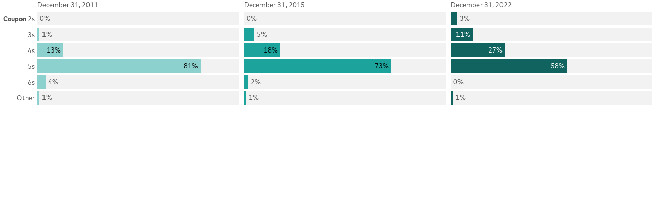

--- FILE ---
content_type: text/html; charset=UTF-8
request_url: https://corporate.vanguard.com/etc.clientlibs/corporatesite/clientlibs/clientlib-site/resources/dwcharts/UY9FJ.htm
body_size: 10916
content:
<!DOCTYPE html><html lang="en"><head><meta charset="UTF-8"><meta name="robots" content="noindex, indexifembedded, nofollow"><meta name="viewport" content="width=device-width, initial-scale=1.0"><meta name="color-scheme" content="light dark"><link rel="stylesheet" id="css-light" media="(prefers-color-scheme: light)" href="css/d3-bars-split.vanguard.91259934.css"><link rel="stylesheet" id="css-dark" media="(prefers-color-scheme: dark)" href="css/d3-bars-split.vanguard-dark.91259934.css">


<meta property="og:type" content="website">
<meta property="og:title" content="Percent of callable bonds by coupon in the Municipal Index">
<meta property="og:url" content="undefined">
<meta property="og:description" content="">
<meta name="twitter:title" content="Percent of callable bonds by coupon in the Municipal Index">
<meta name="twitter:description" content="">


<script>var st = document.createElement('style');
st.innerHTML = '* { opacity: 0 }';
st.setAttribute('id', 'hide-all');
document.head.appendChild(st);
</script>
                              <script>!function(e){var n="https://s.go-mpulse.net/boomerang/";if("False"=="True")e.BOOMR_config=e.BOOMR_config||{},e.BOOMR_config.PageParams=e.BOOMR_config.PageParams||{},e.BOOMR_config.PageParams.pci=!0,n="https://s2.go-mpulse.net/boomerang/";if(window.BOOMR_API_key="9S6JX-2SPMY-LPQH8-TH3AE-3FRRZ",function(){function e(){if(!o){var e=document.createElement("script");e.id="boomr-scr-as",e.src=window.BOOMR.url,e.async=!0,i.parentNode.appendChild(e),o=!0}}function t(e){o=!0;var n,t,a,r,d=document,O=window;if(window.BOOMR.snippetMethod=e?"if":"i",t=function(e,n){var t=d.createElement("script");t.id=n||"boomr-if-as",t.src=window.BOOMR.url,BOOMR_lstart=(new Date).getTime(),e=e||d.body,e.appendChild(t)},!window.addEventListener&&window.attachEvent&&navigator.userAgent.match(/MSIE [67]\./))return window.BOOMR.snippetMethod="s",void t(i.parentNode,"boomr-async");a=document.createElement("IFRAME"),a.src="about:blank",a.title="",a.role="presentation",a.loading="eager",r=(a.frameElement||a).style,r.width=0,r.height=0,r.border=0,r.display="none",i.parentNode.appendChild(a);try{O=a.contentWindow,d=O.document.open()}catch(_){n=document.domain,a.src="javascript:var d=document.open();d.domain='"+n+"';void(0);",O=a.contentWindow,d=O.document.open()}if(n)d._boomrl=function(){this.domain=n,t()},d.write("<bo"+"dy onload='document._boomrl();'>");else if(O._boomrl=function(){t()},O.addEventListener)O.addEventListener("load",O._boomrl,!1);else if(O.attachEvent)O.attachEvent("onload",O._boomrl);d.close()}function a(e){window.BOOMR_onload=e&&e.timeStamp||(new Date).getTime()}if(!window.BOOMR||!window.BOOMR.version&&!window.BOOMR.snippetExecuted){window.BOOMR=window.BOOMR||{},window.BOOMR.snippetStart=(new Date).getTime(),window.BOOMR.snippetExecuted=!0,window.BOOMR.snippetVersion=12,window.BOOMR.url=n+"9S6JX-2SPMY-LPQH8-TH3AE-3FRRZ";var i=document.currentScript||document.getElementsByTagName("script")[0],o=!1,r=document.createElement("link");if(r.relList&&"function"==typeof r.relList.supports&&r.relList.supports("preload")&&"as"in r)window.BOOMR.snippetMethod="p",r.href=window.BOOMR.url,r.rel="preload",r.as="script",r.addEventListener("load",e),r.addEventListener("error",function(){t(!0)}),setTimeout(function(){if(!o)t(!0)},3e3),BOOMR_lstart=(new Date).getTime(),i.parentNode.appendChild(r);else t(!1);if(window.addEventListener)window.addEventListener("load",a,!1);else if(window.attachEvent)window.attachEvent("onload",a)}}(),"".length>0)if(e&&"performance"in e&&e.performance&&"function"==typeof e.performance.setResourceTimingBufferSize)e.performance.setResourceTimingBufferSize();!function(){if(BOOMR=e.BOOMR||{},BOOMR.plugins=BOOMR.plugins||{},!BOOMR.plugins.AK){var n=""=="true"?1:0,t="",a="amib4haxij7zy2lrpb6a-f-543648f30-clientnsv4-s.akamaihd.net",i="false"=="true"?2:1,o={"ak.v":"39","ak.cp":"1234920","ak.ai":parseInt("740335",10),"ak.ol":"0","ak.cr":16,"ak.ipv":4,"ak.proto":"h2","ak.rid":"84f2b32","ak.r":42223,"ak.a2":n,"ak.m":"a","ak.n":"essl","ak.bpcip":"3.16.30.0","ak.cport":43656,"ak.gh":"23.66.124.146","ak.quicv":"","ak.tlsv":"tls1.3","ak.0rtt":"","ak.0rtt.ed":"","ak.csrc":"-","ak.acc":"","ak.t":"1769044092","ak.ak":"hOBiQwZUYzCg5VSAfCLimQ==nCaMIBwpTs+vb4KVYxDs1z2ySt4ot1vluS7vqI4l6ewnPrnztrgAX62ckBxlWTKMsDTckXmtfigzCe9d7KnjUDMkwrVlk501b7KP2d4a6qssKjBODiQwBx/I4WtIJ+rlYOnXKUHrbXkQzO1lVx1p13XtjYUUmlK6UwWb5tzPRaHNZVT7dULTPz03NtwSTIh/Mj6pHaC3H/SINss74VqTpEgQSyLOtwxwtUp3jUQqUruw4851GAOsaFBVoFo4JGH83lGYRtSRVqLDrUGV76RENULedNhkS92KpzN/T2KgJ+TZ7HXEnmTE48jaWkHbnciF7jLKhWiUFuAAVrPzxVaMIt0v/wFYcoaiwtbcfJWFZJ1rdOMezOvIAnbDPwOZs6Zhn5KHGiZ3sDv4Nssoso27Wq2PaMbWZ+2NqbSIMElf7+k=","ak.pv":"24","ak.dpoabenc":"","ak.tf":i};if(""!==t)o["ak.ruds"]=t;var r={i:!1,av:function(n){var t="http.initiator";if(n&&(!n[t]||"spa_hard"===n[t]))o["ak.feo"]=void 0!==e.aFeoApplied?1:0,BOOMR.addVar(o)},rv:function(){var e=["ak.bpcip","ak.cport","ak.cr","ak.csrc","ak.gh","ak.ipv","ak.m","ak.n","ak.ol","ak.proto","ak.quicv","ak.tlsv","ak.0rtt","ak.0rtt.ed","ak.r","ak.acc","ak.t","ak.tf"];BOOMR.removeVar(e)}};BOOMR.plugins.AK={akVars:o,akDNSPreFetchDomain:a,init:function(){if(!r.i){var e=BOOMR.subscribe;e("before_beacon",r.av,null,null),e("onbeacon",r.rv,null,null),r.i=!0}return this},is_complete:function(){return!0}}}}()}(window);</script></head><body><div class="dw-chart chart vis-height-fixed theme-vanguard vis-d3-bars-split" id="__svelte-dw"><div class="outer-container dw-chart-styles datawrapper-18bwbfu svelte-crzbxb">

        

        



    

    <div class="sr-only svelte-crzbxb"><!-- HTML_TAG_START -->Three bar charts show the distribution of coupons at three points in time: December 2011, December 2015, and December 2022. December 2011 chart shows 81% of the bonds were 5s and 4% were 6s; the remainder were mostly 4s. Compared with December 2011, the December 2015 chart shows that more bonds were 3s and 4s, and fewer bonds were 5s and 6s. The December 2022 chart shows an even bigger shift of the distribution to 2s, 3s, and 4s, and away from 5s and 6s.<!-- HTML_TAG_END --></div>

    <div slot="visBody" id="chart" aria-hidden="true" class="dw-chart-body vis-height-fixed datawrapper-kaow8k svelte-so4qex"><div class="dw-chart-body-content svelte-so4qex"><noscript><img style="max-width: 100%" src="../plain.png" aria-hidden="true" alt="fallback image">
                <p style="opacity:0.6;padding:1ex; text-align:center">(Please use a modern browser to see the interactive version of this visualization)</p></noscript></div></div>

    

    

        <div id="footer" class="dw-chart-footer datawrapper-gauwz7 svelte-crzbxb"><div class="footer-left layout-inline svelte-1mufarc"></div><div class="footer-center layout-inline svelte-1mufarc"></div><div class="footer-right layout-inline svelte-1mufarc"></div></div>

        

    <div class="dw-after-body svelte-crzbxb"></div>

    </div></div><script>(function() {
  window.__DW_SVELTE_PROPS__ = JSON.parse("{\"chart\":{\"metadata\":{\"data\":{\"changes\":[{\"row\":0,\"time\":1689015448744,\"value\":\"December 31, 2022\",\"column\":1,\"ignored\":false,\"previous\":\"12/31/22\"},{\"row\":0,\"time\":1689015456236,\"value\":\"December 31, 2015\",\"column\":2,\"ignored\":false,\"previous\":\"12/31/15\"},{\"row\":0,\"time\":1689015462376,\"value\":\"December 31, 2011\",\"column\":3,\"ignored\":false,\"previous\":\"12/31/11\"},{\"row\":0,\"time\":1689076427654,\"value\":\"December 31, 2011\",\"column\":1,\"ignored\":false,\"previous\":\"12/31/11\"},{\"row\":0,\"time\":1689076437010,\"value\":\"December 31,\",\"column\":2,\"ignored\":false,\"previous\":\"12/31/22\"},{\"row\":0,\"time\":1690817342115,\"value\":\"Coupon\",\"column\":0,\"ignored\":false,\"previous\":\"X.1\"},{\"row\":0,\"time\":1690817342125,\"value\":\"Coupon\",\"column\":0,\"ignored\":false,\"previous\":\"X.1\"},{\"row\":1,\"time\":1690817389403,\"value\":\"2s Coupon\",\"column\":0,\"ignored\":false,\"previous\":\"2s\"},{\"row\":1,\"time\":1690817389412,\"value\":\"2s Coupon\",\"column\":0,\"ignored\":false,\"previous\":\"2s\"},{\"row\":1,\"time\":1690817418707,\"value\":\"<b>Coupon</b> 2s\",\"column\":0,\"ignored\":false,\"previous\":\"2s Coupon\"},{\"row\":1,\"time\":1690817418717,\"value\":\"<b>Coupon</b> 2s\",\"column\":0,\"ignored\":false,\"previous\":\"2s Coupon\"}],\"transpose\":false,\"vertical-header\":true,\"horizontal-header\":true,\"column-format\":{\"December 31, 2022\":{\"type\":\"auto\",\"ignore\":false,\"number-append\":\"\",\"number-format\":\"auto\",\"number-divisor\":0,\"number-prepend\":\"\"}},\"upload-method\":\"copy\"},\"describe\":{\"source-name\":\"\",\"source-url\":\"\",\"intro\":\"\",\"byline\":\"\",\"aria-description\":\"Three bar charts show the distribution of coupons at three points in time: December 2011, December 2015, and December 2022. December 2011 chart shows 81% of the bonds were 5s and 4% were 6s; the remainder were mostly 4s. Compared with December 2011, the December 2015 chart shows that more bonds were 3s and 4s, and fewer bonds were 5s and 6s. The December 2022 chart shows an even bigger shift of the distribution to 2s, 3s, and 4s, and away from 5s and 6s.\",\"number-format\":\"-\",\"number-divisor\":0,\"number-append\":\"\",\"number-prepend\":\"\",\"hide-title\":true},\"visualize\":{\"dark-mode-invert\":true,\"highlighted-series\":[],\"highlighted-values\":[],\"sharing\":{\"enabled\":false,\"url\":\"https://www.datawrapper.de/_/UY9FJ\",\"auto\":false},\"group\":{\"text\":null,\"num_slices\":5},\"rules\":false,\"thick\":true,\"x-grid\":\"off\",\"y-grid\":\"on\",\"scale-y\":\"linear\",\"sort-by\":\"December 31, 2011\",\"category\":\"direct\",\"labeling\":\"right\",\"overlays\":[],\"pie_size\":{\"inside_labels\":75,\"outside_labels\":50},\"color-key\":true,\"color_key\":{\"stack\":false,\"enabled\":true,\"position\":\"top\",\"label_values\":false},\"sort-bars\":false,\"background\":true,\"base-color\":0,\"base_color\":0,\"force-grid\":true,\"grid-lines\":\"show\",\"bar-padding\":60,\"label-space\":30,\"line-dashes\":{},\"line-widths\":{},\"mirror-bars\":false,\"slice_order\":\"descending\",\"sort-values\":false,\"swap-labels\":false,\"valueLabels\":{\"show\":\"hover\",\"format\":null,\"enabled\":true,\"placement\":\"outside\"},\"yAxisLabels\":{\"enabled\":true,\"alignment\":\"left\",\"placement\":\"outside\"},\"block-labels\":false,\"custom-range\":[\"0\",\"100\"],\"custom-ticks\":\"\",\"disable-tabs\":false,\"grid-lines-x\":{\"type\":\"ticks\",\"enabled\":false},\"label-colors\":false,\"label-margin\":0,\"line-symbols\":false,\"range-extent\":\"nice\",\"show_percent\":false,\"thick-arrows\":false,\"totalsLabels\":false,\"inside_labels\":{\"enabled\":true},\"interpolation\":\"linear\",\"reverse-order\":false,\"rotate-labels\":\"auto\",\"show-tooltips\":true,\"tick-position\":\"top\",\"totals-labels\":false,\"x-grid-format\":\"auto\",\"x-tick-format\":\"auto\",\"y-grid-format\":\"auto\",\"y-grid-labels\":\"auto\",\"absolute-scale\":false,\"categoryLabels\":{\"enabled\":true,\"position\":\"direct\"},\"chart-type-set\":true,\"color-category\":{\"map\":{\"12/31/11\":\"#BF8200\",\"12/31/15\":\"#1ba39c\",\"12/31/22\":\"#11635F\",\"December 31, 2011\":\"#8DD1CE\",\"December 31, 2015\":\"#1BA39C\",\"December 31, 2022\":\"#11635f\"},\"palette\":[],\"categoryOrder\":[\"December 31, 2011\",\"December 31, 2015\"],\"categoryLabels\":{},\"excludeFromKey\":[]},\"custom-range-x\":[\"\",\"\"],\"custom-range-y\":[\"\",\"\"],\"custom-ticks-x\":\"\",\"custom-ticks-y\":\"\",\"negative-color\":false,\"outside_labels\":{\"edge\":false,\"color\":false,\"enabled\":false},\"rotation_angle\":0,\"series-padding\":60,\"show-color-key\":false,\"color-by-column\":true,\"connector-lines\":true,\"donut_hole_size\":50,\"group-by-column\":false,\"label-alignment\":\"right\",\"line-symbols-on\":\"both\",\"small_multiples\":{\"group_value_label\":{\"type\":\"total\",\"enabled\":false,\"total_text\":null,\"single_selected_row\":0},\"min_col_grid_width\":120},\"text-annotations\":[],\"tooltip-x-format\":\"ll\",\"value-label-mode\":\"left\",\"y-grid-subdivide\":true,\"axis-label-format\":\"\",\"custom-area-fills\":[],\"custom-grid-lines\":\"0,20,40,60,80,100,\",\"date-label-format\":\"YYYY\",\"label_text_slices\":true,\"line-symbols-size\":3.5,\"line-value-labels\":false,\"range-annotations\":[],\"show-group-labels\":true,\"show-value-labels\":true,\"stack-percentages\":false,\"donut_center_label\":{\"type\":\"total\",\"enabled\":false,\"total_text\":null,\"custom_text\":\"\",\"single_selected_row\":0},\"independent-scales\":false,\"line-symbols-shape\":\"circle\",\"space-between-cols\":10,\"value-label-format\":\"0%\",\"y-grid-label-align\":\"left\",\"label_values_slices\":true,\"compact-group-labels\":false,\"line-symbols-opacity\":1,\"show-category-labels\":true,\"tooltip-number-format\":\"0,0.[00]\",\"value-label-alignment\":\"right\",\"totals-labels-position\":\"before\",\"value-label-visibility\":\"always\",\"tooltip-use-custom-formats\":false,\"line-symbols-shape-multiple\":{}},\"axes\":{\"groups\":\"X.1\",\"labels\":\"X.1\",\"slices\":\"December 31, 2011\"},\"publish\":{\"embed-width\":856,\"embed-height\":205,\"blocks\":{\"logo\":{\"id\":\"vanguard\",\"enabled\":false},\"embed\":false,\"download-pdf\":false,\"download-svg\":false,\"get-the-data\":false,\"download-image\":false},\"export-pdf\":{\"unit\":\"px\",\"scale\":1,\"width\":856,\"border\":{\"width\":0},\"height\":285,\"include\":\"full\",\"colorMode\":\"rgb\",\"ligatures\":true,\"transparent\":false,\"fullVectorMode\":true},\"export-svg\":{\"width\":856,\"height\":275,\"include\":\"full\",\"transparent\":false,\"fullVectorMode\":true},\"embed-codes\":{\"embed-method-iframe\":\"<iframe title=\\\"Percent of callable bonds by coupon in the Municipal Index\\\" aria-label=\\\"Split Bars\\\" id=\\\"datawrapper-chart-UY9FJ\\\" src=\\\"https://datawrapper.dwcdn.net/UY9FJ/12/\\\" scrolling=\\\"no\\\" frameborder=\\\"0\\\" style=\\\"border: none;\\\" width=\\\"856\\\" height=\\\"205\\\" data-external=\\\"1\\\"></iframe>\",\"embed-method-responsive\":\"<iframe title=\\\"Percent of callable bonds by coupon in the Municipal Index\\\" aria-label=\\\"Split Bars\\\" id=\\\"datawrapper-chart-UY9FJ\\\" src=\\\"https://datawrapper.dwcdn.net/UY9FJ/12/\\\" scrolling=\\\"no\\\" frameborder=\\\"0\\\" style=\\\"width: 0; min-width: 100% !important; border: none;\\\" height=\\\"205\\\" data-external=\\\"1\\\"></iframe><script type=\\\"text/javascript\\\">!function(){\\\"use strict\\\";window.addEventListener(\\\"message\\\",(function(a){if(void 0!==a.data[\\\"datawrapper-height\\\"]){var e=document.querySelectorAll(\\\"iframe\\\");for(var t in a.data[\\\"datawrapper-height\\\"])for(var r=0;r<e.length;r++)if(e[r].contentWindow===a.source){var i=a.data[\\\"datawrapper-height\\\"][t]+\\\"px\\\";e[r].style.height=i}}}))}();\\n<\/script>\",\"embed-method-web-component\":\"<div style=\\\"min-height:205px\\\"><script type=\\\"text/javascript\\\" defer src=\\\"https://datawrapper.dwcdn.net/UY9FJ/embed.js?v=12\\\" charset=\\\"utf-8\\\"><\/script><noscript><img src=\\\"https://datawrapper.dwcdn.net/UY9FJ/full.png\\\" alt=\\\"Three bar charts show the distribution of coupons at three points in time: December 2011, December 2015, and December 2022. December 2011 chart shows 81% of the bonds were 5s and 4% were 6s; the remainder were mostly 4s. Compared with December 2011, the December 2015 chart shows that more bonds were 3s and 4s, and fewer bonds were 5s and 6s. The December 2022 chart shows an even bigger shift of the distribution to 2s, 3s, and 4s, and away from 5s and 6s.\\\" /></noscript></div>\"},\"autoDarkMode\":false,\"chart-height\":205},\"annotate\":{\"notes\":\"\"},\"custom\":{}},\"title\":\"<b>Percent of callable bonds by coupon in the Municipal Index\",\"readonlyKeys\":[],\"publicId\":\"UY9FJ\",\"language\":\"en-US\",\"theme\":\"vanguard\",\"id\":\"UY9FJ\",\"type\":\"d3-bars-split\",\"lastEditStep\":5,\"publishedAt\":\"2023-08-11T10:36:10.000Z\",\"publicUrl\":\"https://datawrapper.dwcdn.net/UY9FJ/12/\",\"publicVersion\":12,\"forkable\":false,\"isFork\":false,\"externalData\":null,\"createdAt\":\"2023-07-10T18:52:27.000Z\",\"lastModifiedAt\":\"2023-08-11T10:36:11.000Z\",\"forkedFrom\":null,\"organizationId\":\"Y3ybZMkx\",\"authorId\":390775,\"folderId\":177375},\"visualization\":{\"__plugin\":\"vis-d3-bars\",\"axes\":{\"labels\":{\"accepts\":[\"text\",\"date\"]},\"groups\":{\"accepts\":[\"text\"],\"optional\":true,\"overrideOptionalKey\":\"visualize.group-by-column\"},\"bars-multiple\":{\"accepts\":[\"number\"],\"multiple\":true},\"colors\":{\"accepts\":[\"text\"],\"optional\":true}},\"dependencies\":{\"jquery\":false,\"globalize\":false,\"numeral\":true,\"dayjs\":true},\"height\":\"fixed\",\"id\":\"d3-bars-split\",\"less\":\"/home/ubuntu/code/plugins/vis-d3-bars/less/d3-bars-split.less\",\"libraries\":[],\"namespace\":\"chart\",\"script\":\"/home/ubuntu/code/plugins/vis-d3-bars/static/d3-bars-split.js\",\"title\":\"Split bars\",\"hash\":\"cfcc9a98\"},\"theme\":{\"id\":\"vanguard\",\"title\":\"Vanguard\",\"data\":{\"vis\":{\"base\":{\"grid\":{\"general\":{\"baseLine\":{\"aboveChart\":true,\"color\":\"#6C6C6C\"},\"tickLines\":{\"aboveChart\":true,\"color\":\"#EAEAEA\",\"length\":5},\"tickLabels\":{\"units\":\"first\",\"aboveChart\":true},\"gridLines\":{\"major\":{\"color\":\"#EAEAEA\"}}}},\"format\":{\"minusCharacter\":\"\u2013\",\"plusMinusCharacter\":\"\u00B1\"},\"annotations\":{\"line\":{\"color\":\"#888\",\"opacity\":0.1},\"range\":{\"color\":\"#888\",\"opacity\":0.1}},\"labels\":{\"legend\":{\"color\":\"#040505\"},\"invertLuminance\":60}},\"d3-maps-core\":{\"places\":{\"capital\":{\"label\":{\"fontStyle\":\"normal\",\"fontWeight\":{\"normal\":700}}},\"general\":{\"label\":{\"color\":{\"normal\":\"#ffffff\",\"inverted\":\"#525252\"},\"buffer\":{\"color\":{\"normal\":\"#323232\",\"inverted\":\"#ffffff\"}},\"fontStyle\":\"normal\",\"fontWeight\":{\"normal\":400}},\"symbol\":{\"fill\":{\"normal\":\"#ffffff\",\"inverted\":\"#525252\"},\"stroke\":{\"normal\":\"#323232\",\"inverted\":\"#ffffff\"}}}}}},\"colors\":{\"picker\":{\"controls\":{\"hue\":false,\"lightness\":false,\"saturation\":false,\"hexEditable\":true},\"rowCount\":6,\"showDuplicates\":false},\"neutral\":\"#CCCCCC\",\"palette\":[\"#1BA39C\",\"#BF8200\",\"#670026\",\"#6C6C6C\",\"#0032A0\",\"#11635F\",\"#FFAD00\",\"#B38093\",\"#B3B4B4\",\"#0071DE\",\"#8DD1CE\",\"#80B8EF\"],\"negative\":\"#E31A1C\",\"positive\":\"#85B4D4\",\"gradients\":[[\"#f0f9e8\",\"#b6e3bb\",\"#75c8c5\",\"#4ba8c9\",\"#2989bd\",\"#0a6aad\",\"#254b8c\"],[\"#fcfcbe\",\"#fdc78d\",\"#fb8d67\",\"#e45563\",\"#ac337b\",\"#6b1f7b\",\"#2c1160\"],[\"#f0f723\",\"#fbbf2b\",\"#f38a47\",\"#d8586a\",\"#ac2790\",\"#6703a5\",\"#0d0787\"],[\"#fefaca\",\"#008b15\"],[\"#feebe2\",\"#fcc5c0\",\"#fa9fb5\",\"#f768a1\",\"#c51b8a\",\"#7a0177\"],[\"#ffffcc\",\"#c7e9b4\",\"#7fcdbb\",\"#41b6c4\",\"#2c7fb8\",\"#253494\"],[\"#8c510a\",\"#b5863b\",\"#debd77\",\"#f5f7ea\",\"#89cbc4\",\"#3b9991\",\"#01665e\"],[\"#c51b7d\",\"#dc72ae\",\"#efb4d4\",\"#faf6ea\",\"#9ed467\",\"#67a633\",\"#317800\"],[\"#b2182b\",\"#dd6851\",\"#f5af90\",\"#f8f6e9\",\"#99c5df\",\"#4c92c1\",\"#0b5da2\"]],\"background\":\"#ffffff\",\"categories\":[[\"#F6D500\",\"#0B91A7\",\"#00CABD\",\"#C2C100\",\"#BA403E\",\"#EF7F36\",\"#2D4F84\",\"#85BDF4\",\"#9EF1BF\",\"#D3F3FD\"],[\"#7fc97f\",\"#beaed4\",\"#fdc086\",\"#ffff99\",\"#386cb0\",\"#f0027f\",\"#bf5b17\",\"#666666\"],[\"#fbb4ae\",\"#b3cde3\",\"#ccebc5\",\"#decbe4\",\"#fed9a6\",\"#ffffcc\",\"#e5d8bd\",\"#fddaec\",\"#f2f2f2\"],[\"#a6cee3\",\"#1f78b4\",\"#b2df8a\",\"#33a02c\",\"#fb9a99\",\"#e31a1c\",\"#fdbf6f\",\"#ff7f00\",\"#cab2d6\",\"#6a3d9a\",\"#ffff99\",\"#b15928\"]],\"groups\":[{\"colors\":[[\"#1BA39C\",\"#BF8200\",\"#670026\",\"#6C6C6C\",\"#0032A0\"],[\"#11635F\",\"#FFAD00\",\"#B38093\",\"#B3B4B4\",\"#0071DE\"],[\"#8DD1CE\",\"#80B8EF\"]]}]},\"metadata\":{\"publish\":{\"blocks\":{\"logo\":{\"enabled\":false},\"embed\":false,\"download-pdf\":false,\"download-svg\":false,\"get-the-data\":true,\"download-image\":false}}},\"overrides\":[{\"type\":\"darkMode\",\"settings\":{\"colors.gradients\":[[\"#254b8c\",\"#0a6aad\",\"#2989bd\",\"#4ba8c9\",\"#75c8c5\",\"#b6e3bb\",\"#f0f9e8\"],[\"#2c1160\",\"#6b1f7b\",\"#ac337b\",\"#e45563\",\"#fb8d67\",\"#fcfcbe\",\"#fdc78d\"],[\"#0d0787\",\"#6703a5\",\"#ac2790\",\"#d8586a\",\"#f38a47\",\"#fbbf2b\",\"#f0f723\"],[\"#007001\",\"#f6f4a6\"],[\"#42342d\",\"#683c39\",\"#8f3e55\",\"#c73a78\",\"#ff6bca\",\"#ffcbff\"],[\"#253494\",\"#2c7fb8\",\"#41b6c4\",\"#7fcdbb\",\"#c7e9b4\",\"#ffffcc\"]],\"colors.background\":\"#252525\",\"vis.d3-maps-core.places.general.label.color.normal\":\"#000000\",\"vis.d3-maps-core.places.general.symbol.fill.normal\":\"#000000\",\"vis.d3-maps-core.places.general.label.color.inverted\":\"#e5e5e5\",\"vis.d3-maps-core.places.general.symbol.fill.inverted\":\"#e5e5e5\",\"vis.d3-maps-core.places.general.symbol.stroke.normal\":\"#bfbfbf\",\"vis.d3-maps-core.places.general.label.buffer.color.normal\":\"#bfbfbf\"}},{\"settings\":{\"vis.base.grid.vertical.tickLabels.hideZero\":true},\"condition\":[\"in\",[\"get\",\"type\"],[\"column-chart\",\"grouped-column-chart\",\"stacked-column-chart\"]]},{\"settings\":{\"vis.base.grid.horizontal.tickLabels.units\":\"last\"},\"condition\":[\"==\",[\"get\",\"type\"],\"d3-scatter-plot\"]},{\"settings\":{\"vis.base.grid.horizontal.tickLabels.units\":\"all\"},\"condition\":[\"in\",[\"get\",\"type\"],[\"d3-bars\",\"d3-arrow-plot\",\"d3-bars-bullet\",\"d3-bars-grouped\",\"d3-bars-stacked \",\"d3-dot-plot\",\"d3-range-plot\"]]},{\"settings\":{\"vis.base.grid.horizontal.gridLines.aboveChart\":true},\"condition\":[\"==\",[\"get\",\"type\"],\"d3-bars-stacked\"]},{\"settings\":{\"vis.base.grid.horizontal.baseLine.aboveChart\":false,\"vis.base.grid.horizontal.baseLine.blendBaseColorWithBg\":0.6},\"condition\":[\"in\",[\"get\",\"type\"],[\"d3-dot-plot\",\"d3-range-plot\",\"d3-arrow-plot\"]]},{\"type\":\"darkMode\",\"settings\":{\"vis.base.grid.horizontal.baseLine.blendBaseColorWithBg\":0.85},\"condition\":[\"in\",[\"get\",\"type\"],[\"d3-dot-plot\",\"d3-range-plot\",\"d3-arrow-plot\"]]},{\"settings\":{\"vis.base.grid.vertical.gridLines.major.strokeDasharray\":\"dotted\"},\"condition\":[\"in\",[\"get\",\"type\"],[\"d3-range-plot\",\"d3-arrow-plot\"]]}],\"style\":{\"body\":{\"padding\":\"0px\",\"background\":\"transparent\"},\"filter\":{\"tabs\":{\"color\":\"#666\",\"hover\":{\"color\":\"#222\"},\"active\":{\"color\":\"#000000\",\"border\":{\"bottom\":\"2px solid #555555\"}},\"border\":{\"bottom\":\"1px solid #cccccc\"}},\"point\":{\"line\":{\"color\":\"#ccc\"},\"buttons\":{\"hover\":{\"background\":\"#ebebeb\"},\"active\":{\"border\":\"1px solid #888\",\"background\":\"#ccc\"},\"border\":\"1px solid #ccc\"}},\"select\":{\"border\":\"1px solid #cccccc\",\"textColor\":\"#000\"}}},\"typography\":{\"chart\":{\"color\":\"#545454\",\"fontSize\":14,\"typeface\":\"Mark Pro Narrow\"},\"links\":{\"color\":\"#0074C9\",\"cursive\":false,\"fontWeight\":\"normal\",\"underlined\":false},\"notes\":{\"cursive\":false,\"fontSize\":12,\"fontWeight\":\"normal\",\"underlined\":false,\"color\":\"#040505\",\"typeface\":\"Mark Pro\",\"lineHeight\":18},\"footer\":{\"color\":\"#040505\",\"cursive\":false,\"fontSize\":12,\"fontWeight\":\"normal\",\"underlined\":false,\"typeface\":\"Mark Pro\",\"lineHeight\":18},\"headline\":{\"cursive\":false,\"fontSize\":14,\"fontWeight\":\"lighter\",\"underlined\":false,\"color\":\"#040505\",\"lineHeight\":20},\"description\":{\"cursive\":false,\"fontSize\":14,\"fontWeight\":\"normal\",\"lineHeight\":20,\"underlined\":false,\"color\":\"#040505\"},\"fontFamilies\":{\"Mark Pro\":[{\"name\":\"MarkPro-Bold\",\"style\":\"normal\",\"weight\":700},{\"name\":\"MarkPro-Heavy\",\"style\":\"normal\",\"weight\":900},{\"name\":\"MarkPro-Italic\",\"style\":\"italic\",\"weight\":400},{\"name\":\"MarkPro-Regular\",\"style\":\"normal\",\"weight\":400},{\"name\":\"MarkPro-BoldItalic\",\"style\":\"italic\",\"weight\":700},{\"name\":\"MarkPro-HeavyItalic\",\"style\":\"italic\",\"weight\":900}],\"Mark Pro Narrow\":[{\"name\":\"MarkPro-Narrow\",\"style\":\"normal\",\"weight\":400},{\"name\":\"MarkPro-NarrowBold\",\"style\":\"normal\",\"weight\":700},{\"name\":\"MarkPro-NarrowItalic\",\"style\":\"italic\",\"weight\":400},{\"name\":\"MarkPro-NarrowBoldItalic\",\"style\":\"italic\",\"weight\":700}]}},\"options\":{\"blocks\":{\"logo\":{\"data\":{\"options\":[{\"id\":\"vanguard\",\"title\":\"Vanguard\",\"height\":27,\"imgSrc\":\"https://static.dwcdn.net/custom/themes/vanguard/Vanguard_logo.svg\"}]},\"region\":\"belowFooter\"},\"notes\":{\"prepend\":\"<b>Note: </b>\"}}}},\"less\":\"\\n\\n// linear: SUP-415\\n.dw-chart-body {\\n    font-feature-settings: 'tnum', 'lnum'!important;\\n    -webkit-font-feature-settings: 'tnum', 'lnum'!important;\\n    -moz-font-feature-settings: 'tnum', 'lnum'!important;\\n}\\n\\n// linear: VIS-1120\\n.source-caption {\\n    font-weight: 700;\\n}\\n\\n// linear: SUP-616\\n.logo-block {\\n    display: flex;\\n    justify-content: flex-end;\\n}\",\"assets\":{\"MarkPro-Bold\":{\"type\":\"font\",\"files\":{\"otf\":\"https://static.dwcdn.net/custom/themes/vanguard/MarkPro-Bold/MarkPro-Bold.otf\",\"woff\":\"https://static.dwcdn.net/custom/themes/vanguard/MarkPro-Bold/MarkPro-Bold.woff\",\"woff2\":\"https://static.dwcdn.net/custom/themes/vanguard/MarkPro-Bold/MarkPro-Bold.woff2\"},\"method\":\"file\"},\"MarkPro-Heavy\":{\"type\":\"font\",\"files\":{\"otf\":\"https://static.dwcdn.net/custom/themes/vanguard/MarkPro-Heavy/MarkPro-Heavy.otf\",\"woff\":\"https://static.dwcdn.net/custom/themes/vanguard/MarkPro-Heavy/MarkPro-Heavy.woff\",\"woff2\":\"https://static.dwcdn.net/custom/themes/vanguard/MarkPro-Heavy/MarkPro-Heavy.woff2\"},\"method\":\"file\"},\"MarkPro-Italic\":{\"type\":\"font\",\"files\":{\"otf\":\"https://static.dwcdn.net/custom/themes/vanguard/MarkPro-Italic/MarkPro-Italic.otf\",\"woff\":\"https://static.dwcdn.net/custom/themes/vanguard/MarkPro-Italic/MarkPro-Italic.woff\",\"woff2\":\"https://static.dwcdn.net/custom/themes/vanguard/MarkPro-Italic/MarkPro-Italic.woff2\"},\"method\":\"file\"},\"MarkPro-Narrow\":{\"type\":\"font\",\"files\":{\"otf\":\"https://static.dwcdn.net/custom/themes/vanguard/MarkPro-Narrow/MarkPro-Narrow.otf\",\"woff\":\"https://static.dwcdn.net/custom/themes/vanguard/MarkPro-Narrow/MarkPro-Narrow.woff\",\"woff2\":\"https://static.dwcdn.net/custom/themes/vanguard/MarkPro-Narrow/MarkPro-Narrow.woff2\"},\"method\":\"file\"},\"MarkPro-Regular\":{\"type\":\"font\",\"files\":{\"otf\":\"https://static.dwcdn.net/custom/themes/vanguard/MarkPro-Regular/MarkPro.otf\",\"woff\":\"https://static.dwcdn.net/custom/themes/vanguard/MarkPro-Regular/MarkPro.woff\",\"woff2\":\"https://static.dwcdn.net/custom/themes/vanguard/MarkPro-Regular/MarkPro.woff2\"},\"method\":\"file\"},\"Vanguard_logo.svg\":{\"url\":\"https://static.dwcdn.net/custom/themes/vanguard/Vanguard_logo.svg\",\"type\":\"file\"},\"MarkPro-BoldItalic\":{\"type\":\"font\",\"files\":{\"otf\":\"https://static.dwcdn.net/custom/themes/vanguard/MarkPro-BoldItalic/MarkPro-BoldItalic.otf\",\"woff\":\"https://static.dwcdn.net/custom/themes/vanguard/MarkPro-BoldItalic/MarkPro-BoldItalic.woff\",\"woff2\":\"https://static.dwcdn.net/custom/themes/vanguard/MarkPro-BoldItalic/MarkPro-BoldItalic.woff2\"},\"method\":\"file\"},\"MarkPro-NarrowBold\":{\"type\":\"font\",\"files\":{\"otf\":\"https://static.dwcdn.net/custom/themes/vanguard/MarkPro-NarrowBold/MarkPro-NarrowBold.otf\",\"woff\":\"https://static.dwcdn.net/custom/themes/vanguard/MarkPro-NarrowBold/MarkPro-NarrowBold.woff\",\"woff2\":\"https://static.dwcdn.net/custom/themes/vanguard/MarkPro-NarrowBold/MarkPro-NarrowBold.woff2\"},\"method\":\"file\"},\"MarkPro-HeavyItalic\":{\"type\":\"font\",\"files\":{\"otf\":\"https://static.dwcdn.net/custom/themes/vanguard/MarkPro-HeavyItalic/MarkPro-HeavyItalic.otf\",\"woff\":\"https://static.dwcdn.net/custom/themes/vanguard/MarkPro-HeavyItalic/MarkPro-HeavyItalic.woff\",\"woff2\":\"https://static.dwcdn.net/custom/themes/vanguard/MarkPro-HeavyItalic/MarkPro-HeavyItalic.woff2\"},\"method\":\"file\"},\"MarkPro-NarrowItalic\":{\"type\":\"font\",\"files\":{\"otf\":\"https://static.dwcdn.net/custom/themes/vanguard/MarkPro-NarrowItalic/MarkPro-NarrowItalic.otf\",\"woff\":\"https://static.dwcdn.net/custom/themes/vanguard/MarkPro-NarrowItalic/MarkPro-NarrowItalic.woff\",\"woff2\":\"https://static.dwcdn.net/custom/themes/vanguard/MarkPro-NarrowItalic/MarkPro-NarrowItalic.woff2\"},\"method\":\"file\"},\"MarkPro-NarrowBoldItalic\":{\"type\":\"font\",\"files\":{\"otf\":\"https://static.dwcdn.net/custom/themes/vanguard/MarkPro-NarrowBoldItalic/MarkPro-NarrowBoldItalic.otf\",\"woff\":\"https://static.dwcdn.net/custom/themes/vanguard/MarkPro-NarrowBoldItalic/MarkPro-NarrowBoldItalic.woff\",\"woff2\":\"https://static.dwcdn.net/custom/themes/vanguard/MarkPro-NarrowBoldItalic/MarkPro-NarrowBoldItalic.woff2\"},\"method\":\"file\"}},\"extend\":\"default\",\"url\":\"/v3/themes/vanguard\",\"_computed\":{\"locator-maps\":{\"mapStyles\":[{\"id\":\"dw-light\",\"colors\":{\"land\":\"#f2f3f0\",\"highlightRegion\":{\"fill\":\"#ffffff\",\"stroke\":\"#888\"},\"areaMarker\":{\"fill\":\"#000\",\"stroke\":\"#888\"},\"lineMarker\":{\"stroke\":\"#888\"}}},{\"id\":\"dw-earth\",\"colors\":{\"land\":\"#e8e5d8\",\"highlightRegion\":{\"fill\":\"#ffffff\",\"stroke\":\"#888\"},\"areaMarker\":{\"fill\":\"#000\",\"stroke\":\"#888\"},\"lineMarker\":{\"stroke\":\"#888\"}}},{\"id\":\"dw-white\",\"colors\":{\"land\":\"#f4f4f4\",\"highlightRegion\":{\"fill\":\"#ffffff\",\"stroke\":\"#888\"},\"areaMarker\":{\"fill\":\"#000\",\"stroke\":\"#888\"},\"lineMarker\":{\"stroke\":\"#888\"}}},{\"id\":\"dw-white-invert\",\"colors\":{\"land\":\"#ffffff\",\"highlightRegion\":{\"fill\":\"#f2f3f0\",\"stroke\":\"#888\"},\"areaMarker\":{\"fill\":\"#000\",\"stroke\":\"#888\"},\"lineMarker\":{\"stroke\":\"#888\"}}}],\"defaultPointMarker\":{\"markerColor\":\"#000000\",\"markerTextColor\":\"#000000\",\"text\":{\"color\":\"#000000\",\"halo\":\"#f2f3f0\"}},\"darkMode\":{\"mapStyles\":[],\"defaultMarker\":{\"text\":{}}}},\"original\":{\"annotations\":{\"line\":{\"color\":\"#888\",\"opacity\":0.1},\"range\":{\"color\":\"#888\",\"opacity\":0.1}}},\"bgLight\":\"#ffffff\",\"bgDark\":\"#252525\",\"origGradients\":[[\"#f0f9e8\",\"#b6e3bb\",\"#75c8c5\",\"#4ba8c9\",\"#2989bd\",\"#0a6aad\",\"#254b8c\"],[\"#fcfcbe\",\"#fdc78d\",\"#fb8d67\",\"#e45563\",\"#ac337b\",\"#6b1f7b\",\"#2c1160\"],[\"#f0f723\",\"#fbbf2b\",\"#f38a47\",\"#d8586a\",\"#ac2790\",\"#6703a5\",\"#0d0787\"],[\"#fefaca\",\"#008b15\"],[\"#feebe2\",\"#fcc5c0\",\"#fa9fb5\",\"#f768a1\",\"#c51b8a\",\"#7a0177\"],[\"#ffffcc\",\"#c7e9b4\",\"#7fcdbb\",\"#41b6c4\",\"#2c7fb8\",\"#253494\"],[\"#8c510a\",\"#b5863b\",\"#debd77\",\"#f5f7ea\",\"#89cbc4\",\"#3b9991\",\"#01665e\"],[\"#c51b7d\",\"#dc72ae\",\"#efb4d4\",\"#faf6ea\",\"#9ed467\",\"#67a633\",\"#317800\"],[\"#b2182b\",\"#dd6851\",\"#f5af90\",\"#f8f6e9\",\"#99c5df\",\"#4c92c1\",\"#0b5da2\"]]},\"fonts\":{\"MarkPro-Bold\":{\"type\":\"font\",\"files\":{\"otf\":\"https://static.dwcdn.net/custom/themes/vanguard/MarkPro-Bold/MarkPro-Bold.otf\",\"woff\":\"https://static.dwcdn.net/custom/themes/vanguard/MarkPro-Bold/MarkPro-Bold.woff\",\"woff2\":\"https://static.dwcdn.net/custom/themes/vanguard/MarkPro-Bold/MarkPro-Bold.woff2\"},\"method\":\"file\"},\"MarkPro-Heavy\":{\"type\":\"font\",\"files\":{\"otf\":\"https://static.dwcdn.net/custom/themes/vanguard/MarkPro-Heavy/MarkPro-Heavy.otf\",\"woff\":\"https://static.dwcdn.net/custom/themes/vanguard/MarkPro-Heavy/MarkPro-Heavy.woff\",\"woff2\":\"https://static.dwcdn.net/custom/themes/vanguard/MarkPro-Heavy/MarkPro-Heavy.woff2\"},\"method\":\"file\"},\"MarkPro-Italic\":{\"type\":\"font\",\"files\":{\"otf\":\"https://static.dwcdn.net/custom/themes/vanguard/MarkPro-Italic/MarkPro-Italic.otf\",\"woff\":\"https://static.dwcdn.net/custom/themes/vanguard/MarkPro-Italic/MarkPro-Italic.woff\",\"woff2\":\"https://static.dwcdn.net/custom/themes/vanguard/MarkPro-Italic/MarkPro-Italic.woff2\"},\"method\":\"file\"},\"MarkPro-Narrow\":{\"type\":\"font\",\"files\":{\"otf\":\"https://static.dwcdn.net/custom/themes/vanguard/MarkPro-Narrow/MarkPro-Narrow.otf\",\"woff\":\"https://static.dwcdn.net/custom/themes/vanguard/MarkPro-Narrow/MarkPro-Narrow.woff\",\"woff2\":\"https://static.dwcdn.net/custom/themes/vanguard/MarkPro-Narrow/MarkPro-Narrow.woff2\"},\"method\":\"file\"},\"MarkPro-Regular\":{\"type\":\"font\",\"files\":{\"otf\":\"https://static.dwcdn.net/custom/themes/vanguard/MarkPro-Regular/MarkPro.otf\",\"woff\":\"https://static.dwcdn.net/custom/themes/vanguard/MarkPro-Regular/MarkPro.woff\",\"woff2\":\"https://static.dwcdn.net/custom/themes/vanguard/MarkPro-Regular/MarkPro.woff2\"},\"method\":\"file\"},\"MarkPro-BoldItalic\":{\"type\":\"font\",\"files\":{\"otf\":\"https://static.dwcdn.net/custom/themes/vanguard/MarkPro-BoldItalic/MarkPro-BoldItalic.otf\",\"woff\":\"https://static.dwcdn.net/custom/themes/vanguard/MarkPro-BoldItalic/MarkPro-BoldItalic.woff\",\"woff2\":\"https://static.dwcdn.net/custom/themes/vanguard/MarkPro-BoldItalic/MarkPro-BoldItalic.woff2\"},\"method\":\"file\"},\"MarkPro-NarrowBold\":{\"type\":\"font\",\"files\":{\"otf\":\"https://static.dwcdn.net/custom/themes/vanguard/MarkPro-NarrowBold/MarkPro-NarrowBold.otf\",\"woff\":\"https://static.dwcdn.net/custom/themes/vanguard/MarkPro-NarrowBold/MarkPro-NarrowBold.woff\",\"woff2\":\"https://static.dwcdn.net/custom/themes/vanguard/MarkPro-NarrowBold/MarkPro-NarrowBold.woff2\"},\"method\":\"file\"},\"MarkPro-HeavyItalic\":{\"type\":\"font\",\"files\":{\"otf\":\"https://static.dwcdn.net/custom/themes/vanguard/MarkPro-HeavyItalic/MarkPro-HeavyItalic.otf\",\"woff\":\"https://static.dwcdn.net/custom/themes/vanguard/MarkPro-HeavyItalic/MarkPro-HeavyItalic.woff\",\"woff2\":\"https://static.dwcdn.net/custom/themes/vanguard/MarkPro-HeavyItalic/MarkPro-HeavyItalic.woff2\"},\"method\":\"file\"},\"MarkPro-NarrowItalic\":{\"type\":\"font\",\"files\":{\"otf\":\"https://static.dwcdn.net/custom/themes/vanguard/MarkPro-NarrowItalic/MarkPro-NarrowItalic.otf\",\"woff\":\"https://static.dwcdn.net/custom/themes/vanguard/MarkPro-NarrowItalic/MarkPro-NarrowItalic.woff\",\"woff2\":\"https://static.dwcdn.net/custom/themes/vanguard/MarkPro-NarrowItalic/MarkPro-NarrowItalic.woff2\"},\"method\":\"file\"},\"MarkPro-NarrowBoldItalic\":{\"type\":\"font\",\"files\":{\"otf\":\"https://static.dwcdn.net/custom/themes/vanguard/MarkPro-NarrowBoldItalic/MarkPro-NarrowBoldItalic.otf\",\"woff\":\"https://static.dwcdn.net/custom/themes/vanguard/MarkPro-NarrowBoldItalic/MarkPro-NarrowBoldItalic.woff\",\"woff2\":\"https://static.dwcdn.net/custom/themes/vanguard/MarkPro-NarrowBoldItalic/MarkPro-NarrowBoldItalic.woff2\"},\"method\":\"file\"}}},\"chartAfterBodyHTML\":\"\",\"chartAfterHeadHTML\":\"\\n\\n\",\"translations\":{\"accessibility / annotations / multiple\":\"The chart has %count% annotations.\",\"accessibility / annotations / single\":\"The chart has one annotation.\",\"accessibility / area-chart / multiple\":\"Area chart with %count% areas\",\"accessibility / area-chart / single\":\"Area chart with one area\",\"accessibility / area-values\":\"Area showing %count% values for \\\"%name%\\\".\",\"accessibility / axis-labels\":\"The horizontal axis is labeled as \\\"%xlabel%\\\", the vertical axis is labeled as \\\"%ylabel%\\\".\",\"accessibility / clear-search\":\"Clear search input.\",\"accessibility / current-rows\":\"Currently displaying rows $0 to $1\",\"accessibility / current-rows / search-results\":\"of $0 results for search term \\\"$1\\\".\",\"accessibility / line-chart / multiple\":\"Line chart with %count% lines\",\"accessibility / line-chart / single\":\"Line chart with a single line\",\"accessibility / line-values\":\"Line showing %count% values for \\\"%name%\\\".\",\"accessibility / pagination-button\":\"Go to page $0 of $1.\",\"accessibility / rank\":\"Rank\",\"accessibility / scatterplot\":\"Scatterplot with %count% symbols\",\"accessibility / search-results\":\"Showing $0 results for search term \\\"$1\\\".\",\"accessibility / sort-column\":\"by column \\\"$0\\\"\",\"accessibility / sort-direction / ascending\":\"Sorted ascending\",\"accessibility / sort-direction / descending\":\"Sorted descending\",\"accessibility / sparkline\":\"Small %chart_type% with $0 values, ranging from $1 to $2.\",\"accessibility / sparkline / type-columns\":\"column chart\",\"accessibility / sparkline / type-line\":\"line chart\",\"accessibility / sparkline-no-values\":\"Small %chart_type% with no values.\",\"accessibility / stacked-area-chart / multiple\":\"Stacked area chart with %count% areas\",\"accessibility / stacked-area-chart / single\":\"Stacked area chart with one area\",\"accessibility / sticky-rows\":\"Including $0 sticky rows.\",\"accessibility / summary\":\"Table with $0 columns and $1 rows.\",\"accessibility / xy-grid / axis-log\":\"Axis uses logarithmic scale.\",\"accessibility / xy-grid / axis-x-date\":\"Horizontal date axis, ranging from %from% to %to%.\",\"accessibility / xy-grid / axis-x-log\":\"Horizontal axis, ranging from %from% to %to%.\",\"accessibility / xy-grid / axis-x-number\":\"Horizontal axis, ranging from %from% to %to%.\",\"accessibility / xy-grid / axis-x-text\":\"Horizontal category axis, ranging from %from% to %to%.\",\"accessibility / xy-grid / axis-y-date\":\"Vertical date axis, ranging from %from% to %to%.\",\"accessibility / xy-grid / axis-y-log\":\"Vertical axis, ranging from %from% to %to%.\",\"accessibility / xy-grid / axis-y-number\":\"Vertical axis, ranging from %from% to %to%.\",\"accessibility / xy-grid / axis-y-text\":\"Vertical category axis, ranging from %from% to %to%.\",\"blocks / attribution\":\"Created with\",\"blocks / byline / fork\":\"Based on\",\"blocks / byline / chart\":\"Chart:\",\"blocks / byline / map\":\"Map:\",\"blocks / byline / table\":\"Table:\",\"blocks / download-image\":\"Download image\",\"blocks / download-pdf\":\"Download PDF\",\"blocks / download-svg\":\"Download SVG\",\"blocks / edit-in-datawrapper\":\"Create a copy\",\"blocks / embed\":\"Embed\",\"blocks / embed / caption\":\"You can copy and paste this <b>code to embed</b> the visualization:\",\"blocks / get-the-data\":\"Get the data\",\"blocks / map-attribution\":\"Map data\",\"blocks / source\":\"Source\",\"expanded-view-note\":\"This is the extended area for the inset map on mobile. You can disable this feature.\",\"fallback-image-note\":\"(Please use a modern browser to see the interactive version of this visualization)\",\"insufficient-data-bars\":\"<b>Not enough data to show a bar chart.</b> You need at least one numeric column in your dataset. Please go back to the <a href=\\\"/chart/%chartid%/describe\\\" target=\\\"_parent\\\">\\\"Check & Describe\\\"</a> step and check your data.\",\"insufficient-data-columns\":\"<b>Not enough data to show a column chart.</b> You need at least one numeric column in your dataset. Please go back to the <a href=\\\"/chart/%chartid%/describe\\\" target=\\\"_parent\\\">\\\"Check & Describe\\\"</a> step and check your data.\",\"insufficient-data-donut\":\"<b>Not enough data to show a donut chart.</b> You need at least one numeric column in your dataset. Please go back to the <a href=\\\"/chart/%chartid%/describe\\\" target=\\\"_parent\\\">\\\"Check & Describe\\\"</a> step and check your data.\",\"insufficient-data-dot-plot\":\"<b>Not enough data to show a dot plot.</b> You need at least one numeric column in your dataset. Please go back to the <a href=\\\"/chart/%chartid%/describe\\\" target=\\\"_parent\\\">\\\"Check & Describe\\\"</a> step and check your data.\",\"insufficient-data-lines\":\"<b>Not enough data to show a line or area chart.</b> Please go back to the <a href=\\\"/chart/%chartid%/describe\\\" target=\\\"_parent\\\">\\\"Check & Describe\\\"</a> step and check your data.\",\"insufficient-data-pie\":\"<b>Not enough data to show a pie chart.</b> You need at least one numeric column in your dataset. Please go back to the <a href=\\\"/chart/%chartid%/describe\\\" target=\\\"_parent\\\">\\\"Check & Describe\\\"</a> step and check your data.\",\"insufficient-data-range-arrow\":\"<b>Not enough data to show a range or arrow plot.</b> You need at least two numeric columns in your dataset. Please go back to the <a href=\\\"/chart/%chartid%/describe\\\" target=\\\"_parent\\\">\\\"Check & Describe\\\"</a> step and check your data.\",\"no-results-found\":\"No matching records found\",\"other\":\"Other\",\"pagination\":\"Page $0 of $1\",\"show-less\":\"Show less\",\"show-more\":\"Show $0 more\",\"symbol-labels-less-than-7\":\"%count% symbols are labelled: %labels%, and \\\"%last%\\\".\",\"symbol-labels-more-than-7\":\"Some symbols are labelled, including %labels%, and %others% others.\",\"table-search-placeholder\":\"Search in table\",\"total\":\"Total\",\"truncated-rows\":\"Additional $0 rows not shown.\"},\"assets\":{\"dataset.csv\":{\"load\":true,\"value\":\"\\tDecember 31, 2011\\tDecember 31, 2015\\tDecember 31, 2022\\n2s\\t0%\\t0%\\t3%\\n3s\\t1%\\t5%\\t11%\\n4s\\t13%\\t18%\\t27%\\n5s\\t81%\\t73%\\t58%\\n6s\\t4%\\t2%\\t0%\\nOther\\t1%\\t1%\\t1%\"}},\"externalDataUrl\":\"static.dwcdn.net/data\",\"blocks\":[],\"isIframe\":true,\"isPreview\":false,\"locales\":{\"dayjs\":{\"base\":\"(function() {\\n    return {\\n        name: 'en',\\n        weekdays: 'Sunday_Monday_Tuesday_Wednesday_Thursday_Friday_Saturday'.split('_'),\\n        months: 'January_February_March_April_May_June_July_August_September_October_November_December'.split('_'),\\n        formats: {\\n            LTS: 'h:mm:ss A',\\n            LT: 'h:mm A',\\n            L: 'MM/DD/YYYY',\\n            LL: 'MMMM D, YYYY',\\n            LLL: 'MMMM D, YYYY h:mm A',\\n            LLLL: 'dddd, MMMM D, YYYY h:mm A'\\n        },\\n        ordinal: function(n) {\\n            var s = ['th', 'st', 'nd', 'rd'];\\n            var v = n % 100;\\n            return '[' + n + (s[(v - 20) % 10] || s[v] || s[0]) + ']';\\n        }\\n    };\\n})();\\n\",\"custom\":{}},\"numeral\":{\"base\":\"(function() {\\n    // numeral.js locale configuration\\n    // locale : American English\\n\\n    return {\\n        delimiters: {\\n            thousands: ',',\\n            decimal: '.'\\n        },\\n        abbreviations: {\\n            thousand: 'K',\\n            million: 'M',\\n            billion: 'B',\\n            trillion: 'T'\\n        },\\n        ordinal: function(number) {\\n            var b = number % 10;\\n            return ~~((number % 100) / 10) === 1 ? 'th' : b === 1 ? 'st' : b === 2 ? 'nd' : b === 3 ? 'rd' : 'th';\\n        },\\n        currency: {\\n            symbol: '$'\\n        }\\n    };\\n})();\\n\",\"custom\":{}}},\"webComponentJsHash\":\"557fdd75\",\"polyfillUri\":\"../../lib/vendor\",\"teamPublicSettings\":{\"customFields\":[],\"downloadImageFormat\":\"full\",\"downloadFilenameTemplate\":\"{{ LOWER(title) }}\",\"previewWidths\":[337,756,856],\"embed\":{\"preferred_embed\":\"responsive\",\"custom_embed\":{\"title\":\"\",\"text\":\"\",\"template\":\"\"}}},\"requiresAttribution\":false,\"allowPrintExport\":true,\"themeDataDark\":{\"vis\":{\"base\":{\"grid\":{\"general\":{\"baseLine\":{\"aboveChart\":true,\"color\":\"#a3a3a3\"},\"tickLines\":{\"aboveChart\":true,\"color\":\"#3f3f3f\",\"length\":5},\"tickLabels\":{\"units\":\"first\",\"aboveChart\":true},\"gridLines\":{\"major\":{\"color\":\"#3f3f3f\"}}}},\"format\":{\"minusCharacter\":\"\u2013\",\"plusMinusCharacter\":\"\u00B1\"},\"annotations\":{\"line\":{\"color\":\"#878787\",\"opacity\":0.13},\"range\":{\"color\":\"#878787\",\"opacity\":0.13}},\"labels\":{\"legend\":{\"color\":\"#feffff\"},\"invertLuminance\":60}},\"d3-maps-core\":{\"places\":{\"capital\":{\"label\":{\"fontStyle\":\"normal\",\"fontWeight\":{\"normal\":\"#ffdcff\"}}},\"general\":{\"label\":{\"color\":{\"normal\":\"#000000\",\"inverted\":\"#e5e5e5\"},\"buffer\":{\"color\":{\"normal\":\"#bfbfbf\",\"inverted\":\"#252525\"}},\"fontStyle\":\"normal\",\"fontWeight\":{\"normal\":\"#ffe4ff\"}},\"symbol\":{\"fill\":{\"normal\":\"#000000\",\"inverted\":\"#e5e5e5\"},\"stroke\":{\"normal\":\"#bfbfbf\",\"inverted\":\"#252525\"}}}}}},\"colors\":{\"picker\":{\"controls\":{\"hue\":false,\"lightness\":false,\"saturation\":false,\"hexEditable\":true},\"rowCount\":6,\"showDuplicates\":false},\"neutral\":\"#535353\",\"palette\":[\"#218d86\",\"#b07616\",\"#ffe2f3\",\"#a3a3a3\",\"#e0d7ff\",\"#7ec7c1\",\"#8c4e10\",\"#a67486\",\"#636464\",\"#5a99ff\",\"#196260\",\"#24699b\"],\"negative\":\"#ff5f4a\",\"positive\":\"#3d6e8b\",\"gradients\":[[\"#254b8c\",\"#0a6aad\",\"#2989bd\",\"#4ba8c9\",\"#75c8c5\",\"#b6e3bb\",\"#f0f9e8\"],[\"#2c1160\",\"#6b1f7b\",\"#ac337b\",\"#e45563\",\"#fb8d67\",\"#fcfcbe\",\"#fdc78d\"],[\"#0d0787\",\"#6703a5\",\"#ac2790\",\"#d8586a\",\"#f38a47\",\"#fbbf2b\",\"#f0f723\"],[\"#007001\",\"#f6f4a6\"],[\"#42342d\",\"#683c39\",\"#8f3e55\",\"#c73a78\",\"#ff6bca\",\"#ffcbff\"],[\"#253494\",\"#2c7fb8\",\"#41b6c4\",\"#7fcdbb\",\"#c7e9b4\",\"#ffffcc\"],[\"#eba25d\",\"#a7792f\",\"#705816\",\"#35372d\",\"#236661\",\"#34938b\",\"#75c6bc\"],[\"#ff6cbd\",\"#bf5793\",\"#7b4865\",\"#39362d\",\"#2d6511\",\"#4b8b17\",\"#74b848\"],[\"#ff9791\",\"#d5614b\",\"#874d32\",\"#37362c\",\"#346178\",\"#448bba\",\"#87b8ff\"]],\"background\":\"#252525\",\"categories\":[[\"#5d4b0f\",\"#2598ae\",\"#1c6f66\",\"#5d6412\",\"#ff7e75\",\"#be5713\",\"#acc5ff\",\"#216596\",\"#13512a\",\"#244149\"],[\"#24702d\",\"#6b5d80\",\"#764914\",\"#34370f\",\"#7aa5ee\",\"#ff3a96\",\"#e57a37\",\"#aaaaaa\"],[\"#834743\",\"#3f576a\",\"#314b2c\",\"#5a4a60\",\"#5b4216\",\"#32350f\",\"#534933\",\"#573b4a\",\"#393939\"],[\"#335b6d\",\"#59a2e1\",\"#2e5a0f\",\"#289824\",\"#9f494b\",\"#ff5f4a\",\"#774a0f\",\"#c04d12\",\"#6d5878\",\"#e1abff\",\"#34370f\",\"#e58551\"]],\"groups\":[{\"colors\":[[\"#218d86\",\"#b07616\",\"#ffe2f3\",\"#a3a3a3\",\"#e0d7ff\"],[\"#7ec7c1\",\"#8c4e10\",\"#a67486\",\"#636464\",\"#5a99ff\"],[\"#196260\",\"#24699b\"]]}],\"chartContentBaseColor\":\"#eeeeee\"},\"metadata\":{\"publish\":{\"blocks\":{\"logo\":{\"enabled\":false},\"embed\":false,\"download-pdf\":false,\"download-svg\":false,\"get-the-data\":true,\"download-image\":false}}},\"overrides\":[{\"type\":\"darkMode\",\"settings\":{\"colors.gradients\":[[\"#254b8c\",\"#0a6aad\",\"#2989bd\",\"#4ba8c9\",\"#75c8c5\",\"#b6e3bb\",\"#f0f9e8\"],[\"#2c1160\",\"#6b1f7b\",\"#ac337b\",\"#e45563\",\"#fb8d67\",\"#fcfcbe\",\"#fdc78d\"],[\"#0d0787\",\"#6703a5\",\"#ac2790\",\"#d8586a\",\"#f38a47\",\"#fbbf2b\",\"#f0f723\"],[\"#007001\",\"#f6f4a6\"],[\"#42342d\",\"#683c39\",\"#8f3e55\",\"#c73a78\",\"#ff6bca\",\"#ffcbff\"],[\"#253494\",\"#2c7fb8\",\"#41b6c4\",\"#7fcdbb\",\"#c7e9b4\",\"#ffffcc\"]],\"colors.background\":\"#252525\",\"vis.d3-maps-core.places.general.label.color.normal\":\"#000000\",\"vis.d3-maps-core.places.general.symbol.fill.normal\":\"#000000\",\"vis.d3-maps-core.places.general.label.color.inverted\":\"#e5e5e5\",\"vis.d3-maps-core.places.general.symbol.fill.inverted\":\"#e5e5e5\",\"vis.d3-maps-core.places.general.symbol.stroke.normal\":\"#bfbfbf\",\"vis.d3-maps-core.places.general.label.buffer.color.normal\":\"#bfbfbf\"}},{\"settings\":{\"vis.base.grid.vertical.tickLabels.hideZero\":true},\"condition\":[\"in\",[\"get\",\"type\"],[\"column-chart\",\"grouped-column-chart\",\"stacked-column-chart\"]]},{\"settings\":{\"vis.base.grid.horizontal.tickLabels.units\":\"last\"},\"condition\":[\"==\",[\"get\",\"type\"],\"d3-scatter-plot\"]},{\"settings\":{\"vis.base.grid.horizontal.tickLabels.units\":\"all\"},\"condition\":[\"in\",[\"get\",\"type\"],[\"d3-bars\",\"d3-arrow-plot\",\"d3-bars-bullet\",\"d3-bars-grouped\",\"d3-bars-stacked \",\"d3-dot-plot\",\"d3-range-plot\"]]},{\"settings\":{\"vis.base.grid.horizontal.gridLines.aboveChart\":true},\"condition\":[\"==\",[\"get\",\"type\"],\"d3-bars-stacked\"]},{\"settings\":{\"vis.base.grid.horizontal.baseLine.aboveChart\":false,\"vis.base.grid.horizontal.baseLine.blendBaseColorWithBg\":0.6},\"condition\":[\"in\",[\"get\",\"type\"],[\"d3-dot-plot\",\"d3-range-plot\",\"d3-arrow-plot\"]]},{\"type\":\"darkMode\",\"settings\":{\"vis.base.grid.horizontal.baseLine.blendBaseColorWithBg\":0.85},\"condition\":[\"in\",[\"get\",\"type\"],[\"d3-dot-plot\",\"d3-range-plot\",\"d3-arrow-plot\"]]},{\"settings\":{\"vis.base.grid.vertical.gridLines.major.strokeDasharray\":\"dotted\"},\"condition\":[\"in\",[\"get\",\"type\"],[\"d3-range-plot\",\"d3-arrow-plot\"]]}],\"style\":{\"body\":{\"padding\":\"0px\",\"background\":\"transparent\"},\"filter\":{\"tabs\":{\"color\":\"#aaaaaa\",\"hover\":{\"color\":\"#ffffff\"},\"active\":{\"color\":\"#ffffff\",\"border\":{\"bottom\":\"2px solid #bebebe\"}},\"border\":{\"bottom\":\"1px solid #535353\"}},\"point\":{\"line\":{\"color\":\"#535353\"},\"buttons\":{\"hover\":{\"background\":\"#3e3e3e\"},\"active\":{\"border\":\"1px solid #878787\",\"background\":\"#535353\"},\"border\":\"1px solid #535353\"}},\"select\":{\"border\":\"1px solid #535353\",\"textColor\":\"#ffffff\"}}},\"typography\":{\"chart\":{\"color\":\"#cdcdcd\",\"fontSize\":14,\"typeface\":\"Mark Pro Narrow\"},\"links\":{\"color\":\"#6eb2ff\",\"cursive\":false,\"fontWeight\":\"normal\",\"underlined\":false},\"notes\":{\"cursive\":false,\"fontSize\":12,\"fontWeight\":\"normal\",\"underlined\":false,\"color\":\"#feffff\",\"typeface\":\"Mark Pro\",\"lineHeight\":18},\"footer\":{\"color\":\"#feffff\",\"cursive\":false,\"fontSize\":12,\"fontWeight\":\"normal\",\"underlined\":false,\"typeface\":\"Mark Pro\",\"lineHeight\":18},\"headline\":{\"cursive\":false,\"fontSize\":14,\"fontWeight\":\"lighter\",\"underlined\":false,\"color\":\"#feffff\",\"lineHeight\":20},\"description\":{\"cursive\":false,\"fontSize\":14,\"fontWeight\":\"normal\",\"lineHeight\":20,\"underlined\":false,\"color\":\"#feffff\"},\"fontFamilies\":{\"Mark Pro\":[{\"name\":\"MarkPro-Bold\",\"style\":\"normal\",\"weight\":700},{\"name\":\"MarkPro-Heavy\",\"style\":\"normal\",\"weight\":900},{\"name\":\"MarkPro-Italic\",\"style\":\"italic\",\"weight\":400},{\"name\":\"MarkPro-Regular\",\"style\":\"normal\",\"weight\":400},{\"name\":\"MarkPro-BoldItalic\",\"style\":\"italic\",\"weight\":700},{\"name\":\"MarkPro-HeavyItalic\",\"style\":\"italic\",\"weight\":900}],\"Mark Pro Narrow\":[{\"name\":\"MarkPro-Narrow\",\"style\":\"normal\",\"weight\":400},{\"name\":\"MarkPro-NarrowBold\",\"style\":\"normal\",\"weight\":700},{\"name\":\"MarkPro-NarrowItalic\",\"style\":\"italic\",\"weight\":400},{\"name\":\"MarkPro-NarrowBoldItalic\",\"style\":\"italic\",\"weight\":700}]}},\"options\":{\"blocks\":{\"logo\":{\"data\":{\"options\":[{\"id\":\"vanguard\",\"title\":\"Vanguard\",\"height\":27,\"imgSrc\":\"https://static.dwcdn.net/custom/themes/vanguard/Vanguard_logo.svg\"}]},\"region\":\"belowFooter\"},\"notes\":{\"prepend\":\"<b>Note: </b>\"}}}},\"themeDataLight\":{\"vis\":{\"base\":{\"grid\":{\"general\":{\"baseLine\":{\"aboveChart\":true,\"color\":\"#6C6C6C\"},\"tickLines\":{\"aboveChart\":true,\"color\":\"#EAEAEA\",\"length\":5},\"tickLabels\":{\"units\":\"first\",\"aboveChart\":true},\"gridLines\":{\"major\":{\"color\":\"#EAEAEA\"}}}},\"format\":{\"minusCharacter\":\"\u2013\",\"plusMinusCharacter\":\"\u00B1\"},\"annotations\":{\"line\":{\"color\":\"#888\",\"opacity\":0.1},\"range\":{\"color\":\"#888\",\"opacity\":0.1}},\"labels\":{\"legend\":{\"color\":\"#040505\"},\"invertLuminance\":60}},\"d3-maps-core\":{\"places\":{\"capital\":{\"label\":{\"fontStyle\":\"normal\",\"fontWeight\":{\"normal\":700}}},\"general\":{\"label\":{\"color\":{\"normal\":\"#ffffff\",\"inverted\":\"#525252\"},\"buffer\":{\"color\":{\"normal\":\"#323232\",\"inverted\":\"#ffffff\"}},\"fontStyle\":\"normal\",\"fontWeight\":{\"normal\":400}},\"symbol\":{\"fill\":{\"normal\":\"#ffffff\",\"inverted\":\"#525252\"},\"stroke\":{\"normal\":\"#323232\",\"inverted\":\"#ffffff\"}}}}}},\"colors\":{\"picker\":{\"controls\":{\"hue\":false,\"lightness\":false,\"saturation\":false,\"hexEditable\":true},\"rowCount\":6,\"showDuplicates\":false},\"neutral\":\"#CCCCCC\",\"palette\":[\"#1BA39C\",\"#BF8200\",\"#670026\",\"#6C6C6C\",\"#0032A0\",\"#11635F\",\"#FFAD00\",\"#B38093\",\"#B3B4B4\",\"#0071DE\",\"#8DD1CE\",\"#80B8EF\"],\"negative\":\"#E31A1C\",\"positive\":\"#85B4D4\",\"gradients\":[[\"#f0f9e8\",\"#b6e3bb\",\"#75c8c5\",\"#4ba8c9\",\"#2989bd\",\"#0a6aad\",\"#254b8c\"],[\"#fcfcbe\",\"#fdc78d\",\"#fb8d67\",\"#e45563\",\"#ac337b\",\"#6b1f7b\",\"#2c1160\"],[\"#f0f723\",\"#fbbf2b\",\"#f38a47\",\"#d8586a\",\"#ac2790\",\"#6703a5\",\"#0d0787\"],[\"#fefaca\",\"#008b15\"],[\"#feebe2\",\"#fcc5c0\",\"#fa9fb5\",\"#f768a1\",\"#c51b8a\",\"#7a0177\"],[\"#ffffcc\",\"#c7e9b4\",\"#7fcdbb\",\"#41b6c4\",\"#2c7fb8\",\"#253494\"],[\"#8c510a\",\"#b5863b\",\"#debd77\",\"#f5f7ea\",\"#89cbc4\",\"#3b9991\",\"#01665e\"],[\"#c51b7d\",\"#dc72ae\",\"#efb4d4\",\"#faf6ea\",\"#9ed467\",\"#67a633\",\"#317800\"],[\"#b2182b\",\"#dd6851\",\"#f5af90\",\"#f8f6e9\",\"#99c5df\",\"#4c92c1\",\"#0b5da2\"]],\"background\":\"#ffffff\",\"categories\":[[\"#F6D500\",\"#0B91A7\",\"#00CABD\",\"#C2C100\",\"#BA403E\",\"#EF7F36\",\"#2D4F84\",\"#85BDF4\",\"#9EF1BF\",\"#D3F3FD\"],[\"#7fc97f\",\"#beaed4\",\"#fdc086\",\"#ffff99\",\"#386cb0\",\"#f0027f\",\"#bf5b17\",\"#666666\"],[\"#fbb4ae\",\"#b3cde3\",\"#ccebc5\",\"#decbe4\",\"#fed9a6\",\"#ffffcc\",\"#e5d8bd\",\"#fddaec\",\"#f2f2f2\"],[\"#a6cee3\",\"#1f78b4\",\"#b2df8a\",\"#33a02c\",\"#fb9a99\",\"#e31a1c\",\"#fdbf6f\",\"#ff7f00\",\"#cab2d6\",\"#6a3d9a\",\"#ffff99\",\"#b15928\"]],\"groups\":[{\"colors\":[[\"#1BA39C\",\"#BF8200\",\"#670026\",\"#6C6C6C\",\"#0032A0\"],[\"#11635F\",\"#FFAD00\",\"#B38093\",\"#B3B4B4\",\"#0071DE\"],[\"#8DD1CE\",\"#80B8EF\"]]}]},\"metadata\":{\"publish\":{\"blocks\":{\"logo\":{\"enabled\":false},\"embed\":false,\"download-pdf\":false,\"download-svg\":false,\"get-the-data\":true,\"download-image\":false}}},\"overrides\":[{\"type\":\"darkMode\",\"settings\":{\"colors.gradients\":[[\"#254b8c\",\"#0a6aad\",\"#2989bd\",\"#4ba8c9\",\"#75c8c5\",\"#b6e3bb\",\"#f0f9e8\"],[\"#2c1160\",\"#6b1f7b\",\"#ac337b\",\"#e45563\",\"#fb8d67\",\"#fcfcbe\",\"#fdc78d\"],[\"#0d0787\",\"#6703a5\",\"#ac2790\",\"#d8586a\",\"#f38a47\",\"#fbbf2b\",\"#f0f723\"],[\"#007001\",\"#f6f4a6\"],[\"#42342d\",\"#683c39\",\"#8f3e55\",\"#c73a78\",\"#ff6bca\",\"#ffcbff\"],[\"#253494\",\"#2c7fb8\",\"#41b6c4\",\"#7fcdbb\",\"#c7e9b4\",\"#ffffcc\"]],\"colors.background\":\"#252525\",\"vis.d3-maps-core.places.general.label.color.normal\":\"#000000\",\"vis.d3-maps-core.places.general.symbol.fill.normal\":\"#000000\",\"vis.d3-maps-core.places.general.label.color.inverted\":\"#e5e5e5\",\"vis.d3-maps-core.places.general.symbol.fill.inverted\":\"#e5e5e5\",\"vis.d3-maps-core.places.general.symbol.stroke.normal\":\"#bfbfbf\",\"vis.d3-maps-core.places.general.label.buffer.color.normal\":\"#bfbfbf\"}},{\"settings\":{\"vis.base.grid.vertical.tickLabels.hideZero\":true},\"condition\":[\"in\",[\"get\",\"type\"],[\"column-chart\",\"grouped-column-chart\",\"stacked-column-chart\"]]},{\"settings\":{\"vis.base.grid.horizontal.tickLabels.units\":\"last\"},\"condition\":[\"==\",[\"get\",\"type\"],\"d3-scatter-plot\"]},{\"settings\":{\"vis.base.grid.horizontal.tickLabels.units\":\"all\"},\"condition\":[\"in\",[\"get\",\"type\"],[\"d3-bars\",\"d3-arrow-plot\",\"d3-bars-bullet\",\"d3-bars-grouped\",\"d3-bars-stacked \",\"d3-dot-plot\",\"d3-range-plot\"]]},{\"settings\":{\"vis.base.grid.horizontal.gridLines.aboveChart\":true},\"condition\":[\"==\",[\"get\",\"type\"],\"d3-bars-stacked\"]},{\"settings\":{\"vis.base.grid.horizontal.baseLine.aboveChart\":false,\"vis.base.grid.horizontal.baseLine.blendBaseColorWithBg\":0.6},\"condition\":[\"in\",[\"get\",\"type\"],[\"d3-dot-plot\",\"d3-range-plot\",\"d3-arrow-plot\"]]},{\"type\":\"darkMode\",\"settings\":{\"vis.base.grid.horizontal.baseLine.blendBaseColorWithBg\":0.85},\"condition\":[\"in\",[\"get\",\"type\"],[\"d3-dot-plot\",\"d3-range-plot\",\"d3-arrow-plot\"]]},{\"settings\":{\"vis.base.grid.vertical.gridLines.major.strokeDasharray\":\"dotted\"},\"condition\":[\"in\",[\"get\",\"type\"],[\"d3-range-plot\",\"d3-arrow-plot\"]]}],\"style\":{\"body\":{\"padding\":\"0px\",\"background\":\"transparent\"},\"filter\":{\"tabs\":{\"color\":\"#666\",\"hover\":{\"color\":\"#222\"},\"active\":{\"color\":\"#000000\",\"border\":{\"bottom\":\"2px solid #555555\"}},\"border\":{\"bottom\":\"1px solid #cccccc\"}},\"point\":{\"line\":{\"color\":\"#ccc\"},\"buttons\":{\"hover\":{\"background\":\"#ebebeb\"},\"active\":{\"border\":\"1px solid #888\",\"background\":\"#ccc\"},\"border\":\"1px solid #ccc\"}},\"select\":{\"border\":\"1px solid #cccccc\",\"textColor\":\"#000\"}}},\"typography\":{\"chart\":{\"color\":\"#545454\",\"fontSize\":14,\"typeface\":\"Mark Pro Narrow\"},\"links\":{\"color\":\"#0074C9\",\"cursive\":false,\"fontWeight\":\"normal\",\"underlined\":false},\"notes\":{\"cursive\":false,\"fontSize\":12,\"fontWeight\":\"normal\",\"underlined\":false,\"color\":\"#040505\",\"typeface\":\"Mark Pro\",\"lineHeight\":18},\"footer\":{\"color\":\"#040505\",\"cursive\":false,\"fontSize\":12,\"fontWeight\":\"normal\",\"underlined\":false,\"typeface\":\"Mark Pro\",\"lineHeight\":18},\"headline\":{\"cursive\":false,\"fontSize\":14,\"fontWeight\":\"lighter\",\"underlined\":false,\"color\":\"#040505\",\"lineHeight\":20},\"description\":{\"cursive\":false,\"fontSize\":14,\"fontWeight\":\"normal\",\"lineHeight\":20,\"underlined\":false,\"color\":\"#040505\"},\"fontFamilies\":{\"Mark Pro\":[{\"name\":\"MarkPro-Bold\",\"style\":\"normal\",\"weight\":700},{\"name\":\"MarkPro-Heavy\",\"style\":\"normal\",\"weight\":900},{\"name\":\"MarkPro-Italic\",\"style\":\"italic\",\"weight\":400},{\"name\":\"MarkPro-Regular\",\"style\":\"normal\",\"weight\":400},{\"name\":\"MarkPro-BoldItalic\",\"style\":\"italic\",\"weight\":700},{\"name\":\"MarkPro-HeavyItalic\",\"style\":\"italic\",\"weight\":900}],\"Mark Pro Narrow\":[{\"name\":\"MarkPro-Narrow\",\"style\":\"normal\",\"weight\":400},{\"name\":\"MarkPro-NarrowBold\",\"style\":\"normal\",\"weight\":700},{\"name\":\"MarkPro-NarrowItalic\",\"style\":\"italic\",\"weight\":400},{\"name\":\"MarkPro-NarrowBoldItalic\",\"style\":\"italic\",\"weight\":700}]}},\"options\":{\"blocks\":{\"logo\":{\"data\":{\"options\":[{\"id\":\"vanguard\",\"title\":\"Vanguard\",\"height\":27,\"imgSrc\":\"https://static.dwcdn.net/custom/themes/vanguard/Vanguard_logo.svg\"}]},\"region\":\"belowFooter\"},\"notes\":{\"prepend\":\"<b>Note: </b>\"}}}},\"textDirection\":\"ltr\",\"published\":true,\"chartAutoDark\":false}");
})();
</script><script src="js/load-polyfills.3d61ac8c.js"></script><script src="js/dw-2.0.min.2d8a21f0.js"></script><script src="js/d3-bars-split.e1d18853.js"></script><script>window.parent.postMessage('datawrapper:vis:reload', '*');
</script><script src="js/main.a845cb14.js"></script><script src="js/dwcharts-common.js"/><script>if (!window.dw || !window.dw.scriptLoaded) {
      const chart = document.querySelector('#chart');
      chart.innerHTML = "<img\
                  style='max-width: 100%'\
                  src='../plain.png'\
                  aria-hidden='true'\
                  alt='fallback image' />\
                  <p style='opacity:0.6;padding:1ex; text-align:center'>\
                      (Please use a modern browser to see the interactive version of this visualization)\
                  </p>";
}</script></body></html>

--- FILE ---
content_type: text/css
request_url: https://corporate.vanguard.com/etc.clientlibs/corporatesite/clientlibs/clientlib-site/resources/dwcharts/css/d3-bars-split.vanguard.91259934.css
body_size: 1399
content:
@font-face{font-display:auto;font-family:Mark Pro;font-style:normal;font-weight:700;src:url(https://static.dwcdn.net/custom/themes/vanguard/MarkPro-Bold/MarkPro-Bold.otf) format("opentype"),url(https://static.dwcdn.net/custom/themes/vanguard/MarkPro-Bold/MarkPro-Bold.woff) format("woff")}@font-face{font-display:auto;font-family:Mark Pro;font-style:normal;font-weight:900;src:url(https://static.dwcdn.net/custom/themes/vanguard/MarkPro-Heavy/MarkPro-Heavy.otf) format("opentype"),url(https://static.dwcdn.net/custom/themes/vanguard/MarkPro-Heavy/MarkPro-Heavy.woff) format("woff")}@font-face{font-display:auto;font-family:Mark Pro;font-style:italic;font-weight:400;src:url(https://static.dwcdn.net/custom/themes/vanguard/MarkPro-Italic/MarkPro-Italic.otf) format("opentype"),url(https://static.dwcdn.net/custom/themes/vanguard/MarkPro-Italic/MarkPro-Italic.woff) format("woff")}@font-face{font-display:auto;font-family:Mark Pro;font-style:normal;font-weight:400;src:url(https://static.dwcdn.net/custom/themes/vanguard/MarkPro-Regular/MarkPro.otf) format("opentype"),url(https://static.dwcdn.net/custom/themes/vanguard/MarkPro-Regular/MarkPro.woff) format("woff")}@font-face{font-display:auto;font-family:Mark Pro;font-style:italic;font-weight:700;src:url(https://static.dwcdn.net/custom/themes/vanguard/MarkPro-BoldItalic/MarkPro-BoldItalic.otf) format("opentype"),url(https://static.dwcdn.net/custom/themes/vanguard/MarkPro-BoldItalic/MarkPro-BoldItalic.woff) format("woff")}@font-face{font-display:auto;font-family:Mark Pro;font-style:italic;font-weight:900;src:url(https://static.dwcdn.net/custom/themes/vanguard/MarkPro-HeavyItalic/MarkPro-HeavyItalic.otf) format("opentype"),url(https://static.dwcdn.net/custom/themes/vanguard/MarkPro-HeavyItalic/MarkPro-HeavyItalic.woff) format("woff")}@font-face{font-display:auto;font-family:Mark Pro Narrow;font-style:normal;font-weight:400;src:url(https://static.dwcdn.net/custom/themes/vanguard/MarkPro-Narrow/MarkPro-Narrow.otf) format("opentype"),url(https://static.dwcdn.net/custom/themes/vanguard/MarkPro-Narrow/MarkPro-Narrow.woff) format("woff")}@font-face{font-display:auto;font-family:Mark Pro Narrow;font-style:normal;font-weight:700;src:url(https://static.dwcdn.net/custom/themes/vanguard/MarkPro-NarrowBold/MarkPro-NarrowBold.otf) format("opentype"),url(https://static.dwcdn.net/custom/themes/vanguard/MarkPro-NarrowBold/MarkPro-NarrowBold.woff) format("woff")}@font-face{font-display:auto;font-family:Mark Pro Narrow;font-style:italic;font-weight:400;src:url(https://static.dwcdn.net/custom/themes/vanguard/MarkPro-NarrowItalic/MarkPro-NarrowItalic.otf) format("opentype"),url(https://static.dwcdn.net/custom/themes/vanguard/MarkPro-NarrowItalic/MarkPro-NarrowItalic.woff) format("woff")}@font-face{font-display:auto;font-family:Mark Pro Narrow;font-style:italic;font-weight:700;src:url(https://static.dwcdn.net/custom/themes/vanguard/MarkPro-NarrowBoldItalic/MarkPro-NarrowBoldItalic.otf) format("opentype"),url(https://static.dwcdn.net/custom/themes/vanguard/MarkPro-NarrowBoldItalic/MarkPro-NarrowBoldItalic.woff) format("woff")}
.chart.vis-d3-bars-split .bc-direct-key{left:0;position:absolute;right:0;top:-20px}.chart.vis-d3-bars-split .bc-direct-key-col{position:absolute}.chart.vis-d3-bars-split .bc-direct-key-col>span{left:3px;position:relative}.chart.vis-d3-bars-split .bc-direct-key-col.align-left>span{left:-3px}.chart.vis-d3-bars-split .bc-direct-key-col i.bc-vline{bottom:-7px;color:#999;font-family:Arial;font-size:8px;font-style:normal;position:absolute;right:-1px}.chart.vis-d3-bars-split .bc-direct-key-col i.bc-vline>span{color:inherit}.chart.vis-d3-bars-split .bc-direct-key-col.align-left i.bc-vline{left:-1px;right:auto}.chart.vis-d3-bars-split .dw-chart-body-content{max-width:100%;overflow-x:hidden}.chart.vis-d3-bars-split .dw-bold{font-weight:700}.chart.vis-d3-bars-split .bc-groups{padding-left:1px;padding-right:1px}.chart.vis-d3-bars-split .bc-group-content{position:relative}.chart.vis-d3-bars-split .bc-group-content.overlay-marker{padding:1px 0}.chart.vis-d3-bars-split .dw-chart-body-content.bc-label-align-left .bc-row-label{text-align:left}.chart.vis-d3-bars-split .bc-label-align-right .bc-row-label{text-align:right}.chart.vis-d3-bars-split .bc-row{align-items:center;display:flex}.chart.vis-d3-bars-split .dw-chart-body-content .bc-row-label{box-sizing:border-box;display:inline-block;width:40%}.chart.vis-d3-bars-split .bc-label-block .bc-row{align-items:center;display:flex;flex-wrap:wrap;padding-left:0;padding-right:0}.chart.vis-d3-bars-split .bc-label-block .bc-row-label{display:block!important;padding-left:0;padding-right:0;width:100%!important}.chart.vis-d3-bars-split .bc-label-block .bc-bars{flex-grow:1}.chart.vis-d3-bars-split .bc-lbl-highlight,.chart.vis-d3-bars-split .bc-row-highlight .bc-row-label span{font-weight:700}.chart.vis-d3-bars-split .bc-bars{align-items:center;display:inline-flex;flex-wrap:wrap;width:60%}.chart.vis-d3-bars-split .bc-bar-bg{position:relative;width:100%}.chart.vis-d3-bars-split .label.bc-bar-label,.chart.vis-d3-bars-split .label.bc-direct-lbl{white-space:nowrap}.chart.vis-d3-bars-split .label.bc-bar-label.left:not(.force-padding){padding-left:0}.chart.vis-d3-bars-split .label.bc-bar-label.right:not(.force-padding){padding-right:0}.chart.vis-d3-bars-split .label.bc-bar-label.inside.align-right{text-align:right}.chart.vis-d3-bars-split .label.bc-bar-label.inside.align-left{text-align:left}.chart.vis-d3-bars-split .bc-bar-inner{position:absolute}.chart.vis-d3-bars-split .label.bc-bar-label:not(.outline):not(.buffer) span{text-shadow:none!important}.chart.vis-d3-bars-split .bc-bar-label.label.value.outline span{text-shadow:#333 1px 1px 0,#333 0 1px 0,#333 -1px 1px 0,#333 1px -1px 0,#333 0 -1px 0,#333 -1px -1px 0,#333 1px 0 0,#333 0 0 0,#333 -1px 0 0}.chart.vis-d3-bars-split .legend-container{padding-bottom:2px}.chart.vis-d3-bars-split sup{position:relative;top:-3px;vertical-align:initial}.chart.vis-d3-bars-split .bc-grid{position:absolute;top:0}.chart.vis-d3-bars-split .bc-grid-lines .bc-group-title{position:relative}.chart.vis-d3-bars-split svg.grid-container{display:block;height:100%;overflow:visible;width:100%}.chart.vis-d3-bars-split .bc-grid.above{z-index:1}.chart.vis-d3-bars-split .x-base-lines line{stroke-linecap:butt}.chart.vis-d3-bars-split .bc-bar-inner{height:100%;top:0}.chart.vis-d3-bars-split .highlighted-series .split-label{font-weight:700}.chart.vis-d3-bars-split .bc-with-row-highlight .bc-row:not(.bc-row-highlight) .bc-bar-inner:not(.focus):not(.bc-column-highlight){opacity:.3}.chart.vis-d3-bars-split .bc-split-label .bc-bars,.chart.vis-d3-bars-split .bc-split-label .bc-row-label{display:inline-block}.chart.vis-d3-bars-split .bc-split-label .bc-row-label.label,.chart.vis-d3-bars-split .bc-split-label .bc-split{padding-bottom:5px}.chart.vis-d3-bars-split .bc-split-label .bc-split.label.highlighted-series{font-weight:700}.chart.vis-d3-bars-split .bc-row-label{vertical-align:middle}.chart.vis-d3-bars-split .bc-split{box-sizing:border-box;display:inline-block;vertical-align:middle}.chart.vis-d3-bars-split.dw-chart:not(.dir-rtl) .bc-mirror-bars .bc-split-label .bc-split:last-child{padding-left:.5ex}.chart.vis-d3-bars-split.dw-chart:not(.dir-rtl) .bc-mirror-bars .bc-split-label .bc-split:first-child{text-align:right}.chart.vis-d3-bars-split.dw-chart.dir-rtl .bc-mirror-bars .bc-split-label .bc-split:first-child{padding-left:.5ex;text-align:left}.chart.vis-d3-bars-split .bc-compact-group-label{font-weight:700;padding-bottom:5px}.chart.vis-d3-bars-split .bc-row{overflow:hidden}.dw-chart-body{font-feature-settings:"tnum","lnum"!important;-webkit-font-feature-settings:"tnum","lnum"!important;-moz-font-feature-settings:"tnum","lnum"!important}.source-caption{font-weight:700}.logo-block{display:flex;justify-content:flex-end}@typography _fontFamilies_Mark Pro_0_name: MarkPro-Bold;@typography _fontFamilies_Mark Pro_0_style: normal;@typography _fontFamilies_Mark Pro_0_weight: 700;@typography _fontFamilies_Mark Pro_1_name: MarkPro-Heavy;@typography _fontFamilies_Mark Pro_1_style: normal;@typography _fontFamilies_Mark Pro_1_weight: 900;@typography _fontFamilies_Mark Pro_2_name: MarkPro-Italic;@typography _fontFamilies_Mark Pro_2_style: italic;@typography _fontFamilies_Mark Pro_2_weight: 400;@typography _fontFamilies_Mark Pro_3_name: MarkPro-Regular;@typography _fontFamilies_Mark Pro_3_style: normal;@typography _fontFamilies_Mark Pro_3_weight: 400;@typography _fontFamilies_Mark Pro_4_name: MarkPro-BoldItalic;@typography _fontFamilies_Mark Pro_4_style: italic;@typography _fontFamilies_Mark Pro_4_weight: 700;@typography _fontFamilies_Mark Pro_5_name: MarkPro-HeavyItalic;@typography _fontFamilies_Mark Pro_5_style: italic;@typography _fontFamilies_Mark Pro_5_weight: 900;@typography _fontFamilies_Mark Pro Narrow_0_name: MarkPro-Narrow;@typography _fontFamilies_Mark Pro Narrow_0_style: normal;@typography _fontFamilies_Mark Pro Narrow_0_weight: 400;@typography _fontFamilies_Mark Pro Narrow_1_name: MarkPro-NarrowBold;@typography _fontFamilies_Mark Pro Narrow_1_style: normal;@typography _fontFamilies_Mark Pro Narrow_1_weight: 700;@typography _fontFamilies_Mark Pro Narrow_2_name: MarkPro-NarrowItalic;@typography _fontFamilies_Mark Pro Narrow_2_style: italic;@typography _fontFamilies_Mark Pro Narrow_2_weight: 400;@typography _fontFamilies_Mark Pro Narrow_3_name: MarkPro-NarrowBoldItalic;@typography _fontFamilies_Mark Pro Narrow_3_style: italic;@typography _fontFamilies_Mark Pro Narrow_3_weight: 700;@options _blocks_logo_data_options_0_imgSrc: https://static.dwcdn.net/custom/themes/vanguard/Vanguard_logo.svg;
.datawrapper-kaow8k.dark-bg .label span{color:#545454;fill:#545454;}.datawrapper-kaow8k.content-below-chart{margin:0px 0px 20px 0px;}.datawrapper-18bwbfu{color:#545454;font-family:Mark Pro Narrow;font-size:14px;margin:0;padding:0px;}.datawrapper-18bwbfu a:not(.link-style-ignore){color:#0074C9;font-weight:normal;-webkit-text-decoration:none;text-decoration:none;font-style:normal;}.datawrapper-18bwbfu .labels text,.datawrapper-18bwbfu .label{font-size:14px;}.datawrapper-18bwbfu .label span,.datawrapper-18bwbfu .label tspan{color:#545454;fill:#545454;}.datawrapper-18bwbfu .label span{text-shadow:0 0 2px #ffffff;}.datawrapper-18bwbfu .label.inverted span{text-shadow:0 0px 2px #000000;color:#ffffff;}.datawrapper-18bwbfu .label.inside:not(.inverted) span{text-shadow:0 0px 2px #ffffff;color:#000000;}.datawrapper-18bwbfu .label.outline span{text-shadow:0 1px 0 #ffffff,1px 0 0 #ffffff,0 -1px 0 #ffffff,-1px 0 0 #ffffff,1px 1px 0 #ffffff,1px -1px 0 #ffffff,-1px -1px 0 #ffffff,-1px 1px 0 #ffffff,0 2px 1px #ffffff,2px 0 1px #ffffff,0 -2px 1px #ffffff,-2px 0 1px #ffffff,-1px 2px 0px #ffffff,2px -1px 0px #ffffff,-1px -2px 0px #ffffff,-2px -1px 0px #ffffff,1px 2px 0px #ffffff,2px 1px 0px #ffffff,1px -2px 0px #ffffff,-2px 1px 0px #ffffff;}.datawrapper-18bwbfu .label sup{text-shadow:none;}.datawrapper-18bwbfu .label.highlighted{font-weight:bold;}.datawrapper-18bwbfu .label.highlighted,.datawrapper-18bwbfu .label.axis{font-size:14px;z-index:100;}.datawrapper-18bwbfu .label.hover{font-weight:bold;}.datawrapper-18bwbfu .label.smaller span{font-size:80%;}.datawrapper-18bwbfu .label.legend-text span,.datawrapper-18bwbfu .label.legend-text{color:#040505;}.datawrapper-18bwbfu .filter-ui.filter-links{border-bottom:1px solid #cccccc;}.datawrapper-18bwbfu .filter-ui.filter-links a{color:#666;}.datawrapper-18bwbfu .filter-ui.filter-links a:hover{color:#222;}.datawrapper-18bwbfu .filter-ui.filter-links a.active{color:#000000;font-weight:bold;border-bottom:2px solid #555555;}.datawrapper-18bwbfu .filter-ui.filter-select{background-color:#ffffff;border-radius:4px;border:1px solid #cccccc;color:#000;font-size:14px;padding:4px 6px;}.datawrapper-18bwbfu .filter-ui.filter-timescale .point{border:1px solid #ccc;background:#ffffff;}.datawrapper-18bwbfu .filter-ui.filter-timescale .point:hover{background:#ebebeb;}.datawrapper-18bwbfu .filter-ui.filter-timescale .point.active{background:#ccc;border:1px solid #888;}.datawrapper-18bwbfu .filter-ui.filter-timescale .line{background:#ccc;}.datawrapper-18bwbfu .dw-tooltip{color:#000000;}.datawrapper-gauwz7{color:#040505;font-weight:normal;font-family:Mark Pro;font-size:12px;line-height:18px;-webkit-text-decoration:none;text-decoration:none;font-style:normal;-webkit-align-items:center;-webkit-box-align:center;-ms-flex-align:center;align-items:center;}.datawrapper-gauwz7>div>.footer-block a[href='']{color:#040505;}.datawrapper-gauwz7 .footer-left.layout-flex-row,.datawrapper-gauwz7 .footer-left.layout-flex-column{gap:5px;}.datawrapper-gauwz7 .footer-center.layout-flex-row,.datawrapper-gauwz7 .footer-center.layout-flex-column{gap:5px;}.datawrapper-gauwz7 .footer-right.layout-flex-row,.datawrapper-gauwz7 .footer-right.layout-flex-column{gap:5px;}.datawrapper-gauwz7 .separator:before{content:"•";}.datawrapper-gauwz7 a:not(.link-style-ignore){font-style:normal;}

--- FILE ---
content_type: text/css
request_url: https://corporate.vanguard.com/etc.clientlibs/corporatesite/clientlibs/clientlib-site/resources/dwcharts/css/d3-bars-split.vanguard-dark.91259934.css
body_size: 1184
content:
@font-face{font-display:auto;font-family:Mark Pro;font-style:normal;font-weight:700;src:url(https://static.dwcdn.net/custom/themes/vanguard/MarkPro-Bold/MarkPro-Bold.otf) format("opentype"),url(https://static.dwcdn.net/custom/themes/vanguard/MarkPro-Bold/MarkPro-Bold.woff) format("woff")}@font-face{font-display:auto;font-family:Mark Pro;font-style:normal;font-weight:900;src:url(https://static.dwcdn.net/custom/themes/vanguard/MarkPro-Heavy/MarkPro-Heavy.otf) format("opentype"),url(https://static.dwcdn.net/custom/themes/vanguard/MarkPro-Heavy/MarkPro-Heavy.woff) format("woff")}@font-face{font-display:auto;font-family:Mark Pro;font-style:italic;font-weight:400;src:url(https://static.dwcdn.net/custom/themes/vanguard/MarkPro-Italic/MarkPro-Italic.otf) format("opentype"),url(https://static.dwcdn.net/custom/themes/vanguard/MarkPro-Italic/MarkPro-Italic.woff) format("woff")}@font-face{font-display:auto;font-family:Mark Pro;font-style:normal;font-weight:400;src:url(https://static.dwcdn.net/custom/themes/vanguard/MarkPro-Regular/MarkPro.otf) format("opentype"),url(https://static.dwcdn.net/custom/themes/vanguard/MarkPro-Regular/MarkPro.woff) format("woff")}@font-face{font-display:auto;font-family:Mark Pro;font-style:italic;font-weight:700;src:url(https://static.dwcdn.net/custom/themes/vanguard/MarkPro-BoldItalic/MarkPro-BoldItalic.otf) format("opentype"),url(https://static.dwcdn.net/custom/themes/vanguard/MarkPro-BoldItalic/MarkPro-BoldItalic.woff) format("woff")}@font-face{font-display:auto;font-family:Mark Pro;font-style:italic;font-weight:900;src:url(https://static.dwcdn.net/custom/themes/vanguard/MarkPro-HeavyItalic/MarkPro-HeavyItalic.otf) format("opentype"),url(https://static.dwcdn.net/custom/themes/vanguard/MarkPro-HeavyItalic/MarkPro-HeavyItalic.woff) format("woff")}@font-face{font-display:auto;font-family:Mark Pro Narrow;font-style:normal;font-weight:400;src:url(https://static.dwcdn.net/custom/themes/vanguard/MarkPro-Narrow/MarkPro-Narrow.otf) format("opentype"),url(https://static.dwcdn.net/custom/themes/vanguard/MarkPro-Narrow/MarkPro-Narrow.woff) format("woff")}@font-face{font-display:auto;font-family:Mark Pro Narrow;font-style:normal;font-weight:700;src:url(https://static.dwcdn.net/custom/themes/vanguard/MarkPro-NarrowBold/MarkPro-NarrowBold.otf) format("opentype"),url(https://static.dwcdn.net/custom/themes/vanguard/MarkPro-NarrowBold/MarkPro-NarrowBold.woff) format("woff")}@font-face{font-display:auto;font-family:Mark Pro Narrow;font-style:italic;font-weight:400;src:url(https://static.dwcdn.net/custom/themes/vanguard/MarkPro-NarrowItalic/MarkPro-NarrowItalic.otf) format("opentype"),url(https://static.dwcdn.net/custom/themes/vanguard/MarkPro-NarrowItalic/MarkPro-NarrowItalic.woff) format("woff")}@font-face{font-display:auto;font-family:Mark Pro Narrow;font-style:italic;font-weight:700;src:url(https://static.dwcdn.net/custom/themes/vanguard/MarkPro-NarrowBoldItalic/MarkPro-NarrowBoldItalic.otf) format("opentype"),url(https://static.dwcdn.net/custom/themes/vanguard/MarkPro-NarrowBoldItalic/MarkPro-NarrowBoldItalic.woff) format("woff")}
.chart.vis-d3-bars-split .bc-direct-key{left:0;position:absolute;right:0;top:-20px}.chart.vis-d3-bars-split .bc-direct-key-col{position:absolute}.chart.vis-d3-bars-split .bc-direct-key-col>span{left:3px;position:relative}.chart.vis-d3-bars-split .bc-direct-key-col.align-left>span{left:-3px}.chart.vis-d3-bars-split .bc-direct-key-col i.bc-vline{bottom:-7px;color:#999;font-family:Arial;font-size:8px;font-style:normal;position:absolute;right:-1px}.chart.vis-d3-bars-split .bc-direct-key-col i.bc-vline>span{color:inherit}.chart.vis-d3-bars-split .bc-direct-key-col.align-left i.bc-vline{left:-1px;right:auto}.chart.vis-d3-bars-split .dw-chart-body-content{max-width:100%;overflow-x:hidden}.chart.vis-d3-bars-split .dw-bold{font-weight:700}.chart.vis-d3-bars-split .bc-groups{padding-left:1px;padding-right:1px}.chart.vis-d3-bars-split .bc-group-content{position:relative}.chart.vis-d3-bars-split .bc-group-content.overlay-marker{padding:1px 0}.chart.vis-d3-bars-split .dw-chart-body-content.bc-label-align-left .bc-row-label{text-align:left}.chart.vis-d3-bars-split .bc-label-align-right .bc-row-label{text-align:right}.chart.vis-d3-bars-split .bc-row{align-items:center;display:flex}.chart.vis-d3-bars-split .dw-chart-body-content .bc-row-label{box-sizing:border-box;display:inline-block;width:40%}.chart.vis-d3-bars-split .bc-label-block .bc-row{align-items:center;display:flex;flex-wrap:wrap;padding-left:0;padding-right:0}.chart.vis-d3-bars-split .bc-label-block .bc-row-label{display:block!important;padding-left:0;padding-right:0;width:100%!important}.chart.vis-d3-bars-split .bc-label-block .bc-bars{flex-grow:1}.chart.vis-d3-bars-split .bc-lbl-highlight,.chart.vis-d3-bars-split .bc-row-highlight .bc-row-label span{font-weight:700}.chart.vis-d3-bars-split .bc-bars{align-items:center;display:inline-flex;flex-wrap:wrap;width:60%}.chart.vis-d3-bars-split .bc-bar-bg{position:relative;width:100%}.chart.vis-d3-bars-split .label.bc-bar-label,.chart.vis-d3-bars-split .label.bc-direct-lbl{white-space:nowrap}.chart.vis-d3-bars-split .label.bc-bar-label.left:not(.force-padding){padding-left:0}.chart.vis-d3-bars-split .label.bc-bar-label.right:not(.force-padding){padding-right:0}.chart.vis-d3-bars-split .label.bc-bar-label.inside.align-right{text-align:right}.chart.vis-d3-bars-split .label.bc-bar-label.inside.align-left{text-align:left}.chart.vis-d3-bars-split .bc-bar-inner{position:absolute}.chart.vis-d3-bars-split .label.bc-bar-label:not(.outline):not(.buffer) span{text-shadow:none!important}.chart.vis-d3-bars-split .bc-bar-label.label.value.outline span{text-shadow:#333 1px 1px 0,#333 0 1px 0,#333 -1px 1px 0,#333 1px -1px 0,#333 0 -1px 0,#333 -1px -1px 0,#333 1px 0 0,#333 0 0 0,#333 -1px 0 0}.chart.vis-d3-bars-split .legend-container{padding-bottom:2px}.chart.vis-d3-bars-split sup{position:relative;top:-3px;vertical-align:initial}.chart.vis-d3-bars-split .bc-grid{position:absolute;top:0}.chart.vis-d3-bars-split .bc-grid-lines .bc-group-title{position:relative}.chart.vis-d3-bars-split svg.grid-container{display:block;height:100%;overflow:visible;width:100%}.chart.vis-d3-bars-split .bc-grid.above{z-index:1}.chart.vis-d3-bars-split .x-base-lines line{stroke-linecap:butt}.chart.vis-d3-bars-split .bc-bar-inner{height:100%;top:0}.chart.vis-d3-bars-split .highlighted-series .split-label{font-weight:700}.chart.vis-d3-bars-split .bc-with-row-highlight .bc-row:not(.bc-row-highlight) .bc-bar-inner:not(.focus):not(.bc-column-highlight){opacity:.3}.chart.vis-d3-bars-split .bc-split-label .bc-bars,.chart.vis-d3-bars-split .bc-split-label .bc-row-label{display:inline-block}.chart.vis-d3-bars-split .bc-split-label .bc-row-label.label,.chart.vis-d3-bars-split .bc-split-label .bc-split{padding-bottom:5px}.chart.vis-d3-bars-split .bc-split-label .bc-split.label.highlighted-series{font-weight:700}.chart.vis-d3-bars-split .bc-row-label{vertical-align:middle}.chart.vis-d3-bars-split .bc-split{box-sizing:border-box;display:inline-block;vertical-align:middle}.chart.vis-d3-bars-split.dw-chart:not(.dir-rtl) .bc-mirror-bars .bc-split-label .bc-split:last-child{padding-left:.5ex}.chart.vis-d3-bars-split.dw-chart:not(.dir-rtl) .bc-mirror-bars .bc-split-label .bc-split:first-child{text-align:right}.chart.vis-d3-bars-split.dw-chart.dir-rtl .bc-mirror-bars .bc-split-label .bc-split:first-child{padding-left:.5ex;text-align:left}.chart.vis-d3-bars-split .bc-compact-group-label{font-weight:700;padding-bottom:5px}.chart.vis-d3-bars-split .bc-row{overflow:hidden}.dw-chart-body{font-feature-settings:"tnum","lnum"!important;-webkit-font-feature-settings:"tnum","lnum"!important;-moz-font-feature-settings:"tnum","lnum"!important}.source-caption{font-weight:700}.logo-block{display:flex;justify-content:flex-end}@typography _fontFamilies_Mark Pro_0_name: MarkPro-Bold;@typography _fontFamilies_Mark Pro_0_style: normal;@typography _fontFamilies_Mark Pro_0_weight: 700;@typography _fontFamilies_Mark Pro_1_name: MarkPro-Heavy;@typography _fontFamilies_Mark Pro_1_style: normal;@typography _fontFamilies_Mark Pro_1_weight: 900;@typography _fontFamilies_Mark Pro_2_name: MarkPro-Italic;@typography _fontFamilies_Mark Pro_2_style: italic;@typography _fontFamilies_Mark Pro_2_weight: 400;@typography _fontFamilies_Mark Pro_3_name: MarkPro-Regular;@typography _fontFamilies_Mark Pro_3_style: normal;@typography _fontFamilies_Mark Pro_3_weight: 400;@typography _fontFamilies_Mark Pro_4_name: MarkPro-BoldItalic;@typography _fontFamilies_Mark Pro_4_style: italic;@typography _fontFamilies_Mark Pro_4_weight: 700;@typography _fontFamilies_Mark Pro_5_name: MarkPro-HeavyItalic;@typography _fontFamilies_Mark Pro_5_style: italic;@typography _fontFamilies_Mark Pro_5_weight: 900;@typography _fontFamilies_Mark Pro Narrow_0_name: MarkPro-Narrow;@typography _fontFamilies_Mark Pro Narrow_0_style: normal;@typography _fontFamilies_Mark Pro Narrow_0_weight: 400;@typography _fontFamilies_Mark Pro Narrow_1_name: MarkPro-NarrowBold;@typography _fontFamilies_Mark Pro Narrow_1_style: normal;@typography _fontFamilies_Mark Pro Narrow_1_weight: 700;@typography _fontFamilies_Mark Pro Narrow_2_name: MarkPro-NarrowItalic;@typography _fontFamilies_Mark Pro Narrow_2_style: italic;@typography _fontFamilies_Mark Pro Narrow_2_weight: 400;@typography _fontFamilies_Mark Pro Narrow_3_name: MarkPro-NarrowBoldItalic;@typography _fontFamilies_Mark Pro Narrow_3_style: italic;@typography _fontFamilies_Mark Pro Narrow_3_weight: 700;@options _blocks_logo_data_options_0_imgSrc: https://static.dwcdn.net/custom/themes/vanguard/Vanguard_logo.svg;
.datawrapper-kaow8k.dark-bg .label span{color:#545454;fill:#545454;}.datawrapper-kaow8k.content-below-chart{margin:0px 0px 20px 0px;}.datawrapper-18bwbfu{color:#545454;font-family:Mark Pro Narrow;font-size:14px;margin:0;padding:0px;}.datawrapper-18bwbfu a:not(.link-style-ignore){color:#0074C9;font-weight:normal;-webkit-text-decoration:none;text-decoration:none;font-style:normal;}.datawrapper-18bwbfu .labels text,.datawrapper-18bwbfu .label{font-size:14px;}.datawrapper-18bwbfu .label span,.datawrapper-18bwbfu .label tspan{color:#545454;fill:#545454;}.datawrapper-18bwbfu .label span{text-shadow:0 0 2px #ffffff;}.datawrapper-18bwbfu .label.inverted span{text-shadow:0 0px 2px #000000;color:#ffffff;}.datawrapper-18bwbfu .label.inside:not(.inverted) span{text-shadow:0 0px 2px #ffffff;color:#000000;}.datawrapper-18bwbfu .label.outline span{text-shadow:0 1px 0 #ffffff,1px 0 0 #ffffff,0 -1px 0 #ffffff,-1px 0 0 #ffffff,1px 1px 0 #ffffff,1px -1px 0 #ffffff,-1px -1px 0 #ffffff,-1px 1px 0 #ffffff,0 2px 1px #ffffff,2px 0 1px #ffffff,0 -2px 1px #ffffff,-2px 0 1px #ffffff,-1px 2px 0px #ffffff,2px -1px 0px #ffffff,-1px -2px 0px #ffffff,-2px -1px 0px #ffffff,1px 2px 0px #ffffff,2px 1px 0px #ffffff,1px -2px 0px #ffffff,-2px 1px 0px #ffffff;}.datawrapper-18bwbfu .label sup{text-shadow:none;}.datawrapper-18bwbfu .label.highlighted{font-weight:bold;}.datawrapper-18bwbfu .label.highlighted,.datawrapper-18bwbfu .label.axis{font-size:14px;z-index:100;}.datawrapper-18bwbfu .label.hover{font-weight:bold;}.datawrapper-18bwbfu .label.smaller span{font-size:80%;}.datawrapper-18bwbfu .label.legend-text span,.datawrapper-18bwbfu .label.legend-text{color:#040505;}.datawrapper-18bwbfu .filter-ui.filter-links{border-bottom:1px solid #cccccc;}.datawrapper-18bwbfu .filter-ui.filter-links a{color:#666;}.datawrapper-18bwbfu .filter-ui.filter-links a:hover{color:#222;}.datawrapper-18bwbfu .filter-ui.filter-links a.active{color:#000000;font-weight:bold;border-bottom:2px solid #555555;}.datawrapper-18bwbfu .filter-ui.filter-select{background-color:#ffffff;border-radius:4px;border:1px solid #cccccc;color:#000;font-size:14px;padding:4px 6px;}.datawrapper-18bwbfu .filter-ui.filter-timescale .point{border:1px solid #ccc;background:#ffffff;}.datawrapper-18bwbfu .filter-ui.filter-timescale .point:hover{background:#ebebeb;}.datawrapper-18bwbfu .filter-ui.filter-timescale .point.active{background:#ccc;border:1px solid #888;}.datawrapper-18bwbfu .filter-ui.filter-timescale .line{background:#ccc;}.datawrapper-18bwbfu .dw-tooltip{color:#000000;}.datawrapper-gauwz7{color:#040505;font-weight:normal;font-family:Mark Pro;font-size:12px;line-height:18px;-webkit-text-decoration:none;text-decoration:none;font-style:normal;-webkit-align-items:center;-webkit-box-align:center;-ms-flex-align:center;align-items:center;}.datawrapper-gauwz7>div>.footer-block a[href='']{color:#040505;}.datawrapper-gauwz7 .footer-left.layout-flex-row,.datawrapper-gauwz7 .footer-left.layout-flex-column{gap:5px;}.datawrapper-gauwz7 .footer-center.layout-flex-row,.datawrapper-gauwz7 .footer-center.layout-flex-column{gap:5px;}.datawrapper-gauwz7 .footer-right.layout-flex-row,.datawrapper-gauwz7 .footer-right.layout-flex-column{gap:5px;}.datawrapper-gauwz7 .separator:before{content:"•";}.datawrapper-gauwz7 a:not(.link-style-ignore){font-style:normal;}

--- FILE ---
content_type: application/javascript
request_url: https://corporate.vanguard.com/etc.clientlibs/corporatesite/clientlibs/clientlib-site/resources/dwcharts/js/dwcharts-common.js
body_size: -669
content:
(function () {
    "use strict";
    if (window.dw && window.dw.scriptLoaded){
        document.querySelector('#chart').setAttribute("aria-hidden", "false");
        let contentBody = document.querySelector('.dw-chart-body-content');
        if(contentBody){
            contentBody.setAttribute("aria-hidden", "false");
        }
    }
})();

--- FILE ---
content_type: application/javascript
request_url: https://corporate.vanguard.com/etc.clientlibs/corporatesite/clientlibs/clientlib-site/resources/dwcharts/js/dw-2.0.min.2d8a21f0.js
body_size: 66067
content:
!function(){"use strict";var t="undefined"!=typeof globalThis?globalThis:"undefined"!=typeof window?window:"undefined"!=typeof global?global:"undefined"!=typeof self?self:{};function e(t){var e=t.default;if("function"==typeof e){var r=function(){return e.apply(this,arguments)};r.prototype=e.prototype}else r={};return Object.defineProperty(r,"__esModule",{value:!0}),Object.keys(t).forEach((function(e){var n=Object.getOwnPropertyDescriptor(t,e);Object.defineProperty(r,e,n.get?n:{enumerable:!0,get:function(){return t[e]}})})),r}var r={};Object.defineProperty(r,"__esModule",{value:!0});var n=r.formatDelimited=void 0;function a(t){try{if(","===t.localeData().delimiters.decimal)return";"}catch(t){}return","}n=r.formatDelimited=function(t){let{delimiter:e=",",quoteChar:r='"',lineTerminator:n="\n"}=arguments.length>1&&void 0!==arguments[1]?arguments[1]:{};return t.map((t=>t.map((t=>function(t,e,r){if(null==t||"number"==typeof t&&!Number.isFinite(t))return"";const n=String(t);return-1!==n.indexOf(r)?r+n.replace(new RegExp(r,"g"),r+r)+r:new RegExp("[\n\r".concat(e,"]")).test(n)?r+n+r:n}(t,e,r))).join(e))).join(n)};var o={guessDelimiterFromLocale:a},i="1.13.6",s="object"==typeof self&&self.self===self&&self||"object"==typeof global&&global.global===global&&global||Function("return this")()||{},u=Array.prototype,c=Object.prototype,l="undefined"!=typeof Symbol?Symbol.prototype:null,f=u.push,h=u.slice,p=c.toString,d=c.hasOwnProperty,m="undefined"!=typeof ArrayBuffer,g="undefined"!=typeof DataView,v=Array.isArray,b=Object.keys,y=Object.create,w=m&&ArrayBuffer.isView,M=isNaN,_=isFinite,E=!{toString:null}.propertyIsEnumerable("toString"),x=["valueOf","isPrototypeOf","toString","propertyIsEnumerable","hasOwnProperty","toLocaleString"],O=Math.pow(2,53)-1;function A(t){var e="[object "+t+"]";return function(t){return p.call(t)===e}}var k=A("String");function Y(t,e,r){null==e&&(e=t||0,t=0),r||(r=e<t?-1:1);for(var n=Math.max(Math.ceil((e-t)/r),0),a=Array(n),o=0;o<n;o++,t+=r)a[o]=t;return a}function N(t,e,r){if(void 0===e)return t;switch(null==r?3:r){case 1:return function(r){return t.call(e,r)};case 3:return function(r,n,a){return t.call(e,r,n,a)};case 4:return function(r,n,a,o){return t.call(e,r,n,a,o)}}return function(){return t.apply(e,arguments)}}function T(t){return function(e){var r=t(e);return"number"==typeof r&&r>=0&&r<=O}}function D(t){return function(e){return null==e?void 0:e[t]}}var S=D("length"),R=T(S);function C(t){var e=typeof t;return"function"===e||"object"===e&&!!t}function L(t,e){return null!=t&&d.call(t,e)}var j=A("Function"),I=s.document&&s.document.childNodes;"function"!=typeof/./&&"object"!=typeof Int8Array&&"function"!=typeof I&&(j=function(t){return"function"==typeof t||!1});var F=j;function P(t,e){e=function(t){for(var e={},r=t.length,n=0;n<r;++n)e[t[n]]=!0;return{contains:function(t){return!0===e[t]},push:function(r){return e[r]=!0,t.push(r)}}}(e);var r=x.length,n=t.constructor,a=F(n)&&n.prototype||c,o="constructor";for(L(t,o)&&!e.contains(o)&&e.push(o);r--;)(o=x[r])in t&&t[o]!==a[o]&&!e.contains(o)&&e.push(o)}function $(t){if(!C(t))return[];if(b)return b(t);var e=[];for(var r in t)L(t,r)&&e.push(r);return E&&P(t,e),e}function B(t,e,r){var n,a;if(e=N(e,r),R(t))for(n=0,a=t.length;n<a;n++)e(t[n],n,t);else{var o=$(t);for(n=0,a=o.length;n<a;n++)e(t[o[n]],o[n],t)}return t}function U(t){const e={},r=t.slice(0);function o(t){const r=t.name();let n,a,o;for(r?(n=r,a=0,o=n):(n="X",a=1,o="".concat(n,".").concat(a));Object.prototype.hasOwnProperty.call(e,o);)o="".concat(n,".").concat(++a);o!==r&&t.name(o,r)}t.forEach((t=>{o(t),e[t.name()]=t}));const i={columns:()=>t,column(r){if(k(r)){if(void 0!==e[r])return e[r];throw new Error('No column found with that name: "'+r+'"')}if(!(r<0)){if(void 0!==t[r])return t[r];throw new Error("No column found with that name or index: "+r)}},numColumns:()=>t.length,numRows:()=>t.length?t[0].length:0,eachColumn(e){t.forEach(e)},hasColumn:r=>void 0!==(k(r)?e[r]:t[r]),indexOf:r=>i.hasColumn(r)?t.indexOf(e[r]):-1,list:()=>t.length?Y(t[0].length).map(i.row):[],row(e){if(!t.length||e>=t[0].length)return{};const r={};return t.forEach((t=>{r[t.name()]=t.val(e)})),r},csv(){let{includeComputedColumns:e=!0,includeHeader:o=!0,includeOrder:s=!0,includeFiltered:u=!1,numeral:c=null,...l}=arguments.length>0&&void 0!==arguments[0]?arguments[0]:{};if(!t.length)return"";const f=i.numRows(),h=(s?t:r).filter((r=>!(!e&&r.isComputed)&&!(!u&&-1===t.indexOf(r)))).map((t=>[...o?[t.title()]:[],...t.formatted(c)])),p=h[0].map(((t,e)=>h.map((t=>t[e])))).slice(0,f+1);return!l.delimiter&&c&&(l.delimiter=a(c)),n(p,l)},toCSV(){return this.csv(...arguments)},filterColumns:r=>(t=t.filter((t=>!r[t.name()])),B(r,((t,r)=>{t&&e[r]&&delete e[r]})),i),eachRow(t){var e;for(e=0;e<i.numRows();e++)t(e);return i},add:n=>(o(n),t.push(n),e[n.name()]=n,r.push(n),i),limitRows:e=>(t.forEach((t=>{t.limitRows(e)})),i),limitColumns:e=>(t.length>e&&(t.length=e,r.length=e),i),columnOrder(e){if(arguments.length){const r=t.map(((r,n)=>{const a=e.indexOf(n);return[r,-1!==a?a:t.length]}));return t=r.sort(((t,e)=>t[1]-e[1])).map((t=>t[0])),i}return t.map((function(t){return r.indexOf(t)}))},align(){let e=arguments.length>0&&void 0!==arguments[0]?arguments[0]:"";const r=Math.max(...t.map((t=>t.length)));for(const n of t){const t=Array(r-n.length).fill(e);n.add(...t)}},clone:()=>U(t.map((t=>t.clone()))),clear(){for(const e of t)e.clear()},deleteRow(){for(var e=arguments.length,r=new Array(e),n=0;n<e;n++)r[n]=arguments[n];r.sort();for(const e of t){let t=0;r.forEach((r=>{const n=e.deleteRow(r-t);t+=n.length}))}return i}};return i}function H(t){return t instanceof H?t:this instanceof H?void(this._wrapped=t):new H(t)}function z(t){return t}H.VERSION=i,H.prototype.value=function(){return this._wrapped},H.prototype.valueOf=H.prototype.toJSON=H.prototype.value,H.prototype.toString=function(){return String(this._wrapped)};var W=v||A("Array");function G(t,e){return function(r){var n=arguments.length;if(e&&(r=Object(r)),n<2||null==r)return r;for(var a=1;a<n;a++)for(var o=arguments[a],i=t(o),s=i.length,u=0;u<s;u++){var c=i[u];e&&void 0!==r[c]||(r[c]=o[c])}return r}}var V=G($);function q(t,e){var r=$(e),n=r.length;if(null==t)return!n;for(var a=Object(t),o=0;o<n;o++){var i=r[o];if(e[i]!==a[i]||!(i in a))return!1}return!0}function J(t){return t=V({},t),function(e){return q(e,t)}}function K(t,e){for(var r=e.length,n=0;n<r;n++){if(null==t)return;t=t[e[n]]}return r?t:void 0}function X(t){return W(t)?t:[t]}function Z(t){return H.toPath(t)}function Q(t){return t=Z(t),function(e){return K(e,t)}}function tt(t,e,r){return null==t?z:F(t)?N(t,e,r):C(t)&&!W(t)?J(t):Q(t)}function et(t,e){return tt(t,e,1/0)}function rt(t,e,r){return H.iteratee!==et?H.iteratee(t,e):tt(t,e,r)}function nt(t,e,r){e=rt(e,r);for(var n=!R(t)&&$(t),a=(n||t).length,o=0;o<a;o++){var i=n?n[o]:o;if(!e(t[i],i,t))return!1}return!0}H.toPath=X,H.iteratee=et;var at=A("Number"),ot=A("Date");function it(t){return at(t)&&M(t)}function st(t){return void 0===t}function ut(t){for(var e=$(t),r=e.length,n=Array(r),a=0;a<r;a++)n[a]=t[e[a]];return n}function ct(t,e){return null==e&&(e=t,t=0),t+Math.floor(Math.random()*(e-t+1))}function lt(t,e,r){e=rt(e,r);for(var n=!R(t)&&$(t),a=(n||t).length,o=Array(a),i=0;i<a;i++){var s=n?n[i]:i;o[i]=e(t[s],s,t)}return o}var ft=/[^\ud800-\udfff]|[\ud800-\udbff][\udc00-\udfff]|[\ud800-\udfff]/g;function ht(t){return t?W(t)?h.call(t):k(t)?t.match(ft):R(t)?lt(t,z):ut(t):[]}function pt(t,e,r){if(null==e||r)return R(t)||(t=ut(t)),t[ct(t.length-1)];var n=ht(t),a=S(n);e=Math.max(Math.min(e,a),0);for(var o=a-1,i=0;i<e;i++){var s=ct(i,o),u=n[i];n[i]=n[s],n[s]=u}return n.slice(0,e)}function dt(t){return pt(t,1/0)}function mt(t){return function(e,r,n){r=rt(r,n);for(var a=S(e),o=t>0?0:a-1;o>=0&&o<a;o+=t)if(r(e[o],o,e))return o;return-1}}var gt=mt(1);function vt(t,e,r){e=rt(e,r);for(var n,a=$(t),o=0,i=a.length;o<i;o++)if(e(t[n=a[o]],n,t))return n}function bt(t,e,r){var n=(R(t)?gt:vt)(t,e,r);if(void 0!==n&&-1!==n)return t[n]}function yt(t){return null===t}var wt=A("Arguments");!function(){wt(arguments)||(wt=function(t){return L(t,"callee")})}();var Mt=wt;function _t(t,e,r,n){if(n=n||[],e||0===e){if(e<=0)return n.concat(t)}else e=1/0;for(var a=n.length,o=0,i=S(t);o<i;o++){var s=t[o];if(R(s)&&(W(s)||Mt(s)))if(e>1)_t(s,e-1,r,n),a=n.length;else for(var u=0,c=s.length;u<c;)n[a++]=s[u++];else r||(n[a++]=s)}return n}function Et(t,e){return _t(t,e,!1)}var xt=A("RegExp");const Ot=/^ */.source,At=/[*']* *$/.source,kt=/[ \-/.]?/.source,Yt=/[ \-/.]/.source,Nt=/[ \-/.;,]/.source,Tt=/[ \-|T]/.source,Dt=/[ \-/.m]/.source,St={YY:{parse:/['’‘]?(\d{2})/},YYYY:{test:/([12]\d{3})/,parse:/(\d{4})/},YYYY2:{test:/(?:1[7-9]|20)\d{2}/,parse:/(\d{4})/},H:{parse:/h([12])/},Q:{parse:/q([1234])/},W:{parse:/w([0-5]?[0-9])/},MM:{test:/(0?[1-9]|1[0-2])/,parse:/(0?[1-9]|1[0-2])/},DD:{parse:/(0?[1-9]|[1-2][0-9]|3[01])/},DOW:{parse:/([0-7])/},HHMM:{parse:/(0?\d|1\d|2[0-3]):([0-5]\d)(?::([0-5]\d))? *(AM|PM)?/}},Rt={0:["JAN","JANUARY","JANUAR","JÄNNER","JÄN","JANV","JANVIER","ENE","ENERO","GEN","GENNAIO","JANEIRO"],1:["FEB","FEBRUARY","FEBR","FEBRUAR","FÉV","FÉVR","FÉVRIER","FEBRERO","FEBBRAIO","FEV","FEVEREIRO"],2:["MAR","MÄR","MARCH","MRZ","MÄRZ","MARS","MARS","MARZO","MARZO","MARÇO"],3:["APR","APRIL","APR","APRIL","AVR","AVRIL","ABR","ABRIL","APRILE"],4:["MAY","MAI","MAYO","MAG","MAGGIO","MAIO","MAJ"],5:["JUN","JUNE","JUNI","JUIN","JUNIO","GIU","GIUGNO","JUNHO"],6:["JUL","JULY","JULI","JUIL","JUILLET","JULIO","LUG","LUGLIO","JULHO"],7:["AUG","AUGUST","AOÛT","AGO","AGOSTO"],8:["SEP","SEPTEMBER","SEPT","SEPTEMBRE","SEPTIEMBRE","SET","SETTEMBRE","SETEMBRO"],9:["OCT","OCTOBER","OKT","OKTOBER","OCTOBRE","OCTUBRE","OTT","OTTOBRE","OUT","OUTUBRO"],10:["NOV","NOVEMBER","NOVEMBER","NOVEMBRE","NOVIEMBRE","NOVEMBRE","NOVEMBRO"],11:["DEC","DECEMBER","DEZ","DES","DEZEMBER","DÉC","DÉCEMBRE","DIC","DICIEMBRE","DICEMBRE","DESEMBER","DEZEMBRO"]},Ct={};B(Rt,(function(t,e){B(t,(function(t){Ct[t]=e}))})),St.MMM={parse:new RegExp("("+Et(ut(Rt)).join("|")+")")};const Lt=/^(?:([1-9]\d{3})(-?)(?:(0\d|1[012]))\2(0\d|1\d|2\d|3[01]))T([01]\d|2[0-3])(:?)([0-5]\d)(?:\6([0-5]\d)(?:\.(\d{3}))?)?(Z|[+-][01]\d(?:\6[0-5]\d)?)$/,jt=/^(?:([1-9]\d{3})(-?)(?:(0\d|1[012]))\2(0\d|1\d|2\d|3[01]))T([01]\d|2[0-3])(:?)([0-5]\d)(?:\6([0-5]\d)(?:\.(\d{3})))$/;B(St,(function(t){t.parse=t.parse.source,xt(t.test)?t.test=t.test.source:t.test=t.parse}));var It={YYYY:{test:Ft(St.YYYY2.test),parse:Ft(St.YYYY2.parse),precision:"year"},"YYYY-H":{test:Ft(St.YYYY.test,kt,St.H.test),parse:Ft(St.YYYY.parse,kt,St.H.parse),precision:"half"},"H-YYYY":{test:Ft(St.H.test,Yt,St.YYYY.test),parse:Ft(St.H.parse,Yt,St.YYYY.parse),precision:"half"},"YYYY-Q":{test:Ft(St.YYYY.test,kt,St.Q.test),parse:Ft(St.YYYY.parse,kt,St.Q.parse),precision:"quarter"},"Q-YYYY":{test:Ft(St.Q.test,Yt,St.YYYY.test),parse:Ft(St.Q.parse,Yt,St.YYYY.parse),precision:"quarter"},"YYYY-M":{test:Ft(St.YYYY.test,Dt,St.MM.test),parse:Ft(St.YYYY.parse,Dt,St.MM.parse),precision:"month"},"M-YYYY":{test:Ft(St.MM.test,Yt,St.YYYY.test),parse:Ft(St.MM.parse,Yt,St.YYYY.parse),precision:"month"},"YYYY-MMM":{test:Ft(St.YYYY.test,Yt,St.MMM.parse),parse:Ft(St.YYYY.parse,Yt,St.MMM.parse),precision:"month"},"MMM-YYYY":{test:Ft(St.MMM.parse,Yt,St.YYYY.test),parse:Ft(St.MMM.parse,Yt,St.YYYY.parse),precision:"month"},"MMM-YY":{test:Ft(St.MMM.parse,Yt,St.YY.test),parse:Ft(St.MMM.parse,Yt,St.YY.parse),precision:"month"},MMM:{test:Ft(St.MMM.parse),parse:Ft(St.MMM.parse),precision:"month"},"YYYY-WW":{test:Ft(St.YYYY.test,kt,St.W.test),parse:Ft(St.YYYY.parse,kt,St.W.parse),precision:"week"},"WW-YYYY":{test:Ft(St.W.test,Yt,St.YYYY.test),parse:Ft(St.W.parse,Yt,St.YYYY.parse),precision:"week"},"MM/DD/YYYY":{test:Ft(St.MM.test,"([\\-\\/])",St.DD.test,"\\2",St.YYYY.test),parse:Ft(St.MM.parse,"([\\-\\/])",St.DD.parse,"\\2",St.YYYY.parse),precision:"day"},"MM/DD/YY":{test:Ft(St.MM.test,"([\\-\\/])",St.DD.test,"\\2",St.YY.test),parse:Ft(St.MM.parse,"([\\-\\/])",St.DD.parse,"\\2",St.YY.parse),precision:"day"},"DD/MM/YY":{test:Ft(St.DD.test,"([\\-\\.\\/ ?])",St.MM.test,"\\2",St.YY.test),parse:Ft(St.DD.parse,"([\\-\\.\\/ ?])",St.MM.parse,"\\2",St.YY.parse),precision:"day"},"DD/MM/YYYY":{test:Ft(St.DD.test,"([\\-\\.\\/ ?])",St.MM.test,"\\2",St.YYYY.test),parse:Ft(St.DD.parse,"([\\-\\.\\/ ?])",St.MM.parse,"\\2",St.YYYY.parse),precision:"day"},"DD/MMM/YYYY":{test:Ft(St.DD.test,"([\\-\\.\\/ ?])",St.MMM.test,"\\2",St.YYYY.test),parse:Ft(St.DD.parse,"([\\-\\.\\/ ?])",St.MMM.parse,"\\2",St.YYYY.parse),precision:"day"},"DD/MMM/YY":{test:Ft(St.DD.test,"([\\-\\.\\/ ?])",St.MMM.test,"\\2",St.YY.test),parse:Ft(St.DD.parse,"([\\-\\.\\/ ?])",St.MMM.parse,"\\2",St.YY.parse),precision:"day"},"YYYY-MM-DD":{test:Ft(St.YYYY.test,"([\\-\\.\\/ ?])",St.MM.test,"\\2",St.DD.test),parse:Ft(St.YYYY.parse,"([\\-\\.\\/ ?])",St.MM.parse,"\\2",St.DD.parse),precision:"day"},"MMM-DD-YYYY":{test:Ft(St.MMM.test,Yt,St.DD.test,Nt,St.YYYY.test),parse:Ft(St.MMM.parse,Yt,St.DD.parse,Nt,St.YYYY.parse),precision:"day"},"YYYY-WW-d":{test:Ft(St.YYYY.test,kt,St.W.test,Yt,St.DOW.test),parse:Ft(St.YYYY.parse,kt,St.W.parse,Yt,St.DOW.parse),precision:"day"},"MM/DD/YYYY HH:MM":{test:Ft(St.MM.test,"([\\-\\/])",St.DD.test,"\\2",St.YYYY.test,Tt,St.HHMM.test),parse:Ft(St.MM.parse,"([\\-\\/])",St.DD.parse,"\\2",St.YYYY.parse,Tt,St.HHMM.parse),precision:"day-minutes"},"DD.MM.YYYY HH:MM":{test:Ft(St.DD.test,"([\\-\\.\\/ ?])",St.MM.test,"\\2",St.YYYY.test,Tt,St.HHMM.test),parse:Ft(St.DD.parse,"([\\-\\.\\/ ?])",St.MM.parse,"\\2",St.YYYY.parse,Tt,St.HHMM.parse),precision:"day-minutes"},"YYYY-MM-DD HH:MM":{test:Ft(St.YYYY.test,"([\\-\\.\\/ ?])",St.MM.test,"\\2",St.DD.test,Tt,St.HHMM.test),parse:Ft(St.YYYY.parse,"([\\-\\.\\/ ?])",St.MM.parse,"\\2",St.DD.parse,Tt,St.HHMM.parse),precision:"day-minutes"},ISO8601:{test:Lt,parse:Lt,precision:"day-seconds"},floatingts:{test:jt,parse:jt,precision:"day-seconds"}};function Ft(){return new RegExp(Ot+Array.prototype.slice.call(arguments).join(" *")+At,"i")}function Pt(t,e){var r=It[e];return xt(r.test)?r.test.test(t):r.test(t,e)}function $t(t,e,r){var n=new Date(Date.UTC(t,0,3));return n.setUTCDate(3-n.getUTCDay()+7*(e-1)+parseInt(r,10)),n}function Bt(t,e){return 12!==t?t+("PM"===e?12:0):"AM"===e?0:12}var Ut,Ht={text:function(){return{parse:z,errors:function(){return 0},name:function(){return"text"},isValid:function(){return!0},format:function(){}}},number:function(t){let e,r=0;const n={"-.":/^ *[-–—−]?[0-9]*(\.[0-9]+)?(e[+-][0-9]+)?%? *$/,"-,":/^ *[-–—−]?[0-9]*(,[0-9]+)?%? *$/,",.":/^ *[-–—−]?[0-9]{1,3}(,[0-9]{3})*(\.[0-9]+)?%? *$/,".,":/^ *[-–—−]?[0-9]{1,3}(\.[0-9]{3})*(,[0-9]+)?%? *$/," .":/^ *[-–—−]?[0-9]{1,3}([   ][0-9]{3})*(\.[0-9]+)?%? *$/," ,":/^ *[-–—−]?[0-9]{1,3}([   ][0-9]{3})*(,[0-9]+)?%? *$/,"'.":/^ *[-–—−]?[0-9]{1,3}('[0-9]{3})*(\.[0-9]+)?%? *$/},a={"-.":"1234.56","-,":"1234,56",",.":"1,234.56",".,":"1.234,56"," .":"1 234.56"," ,":"1 234,56"," .":"1 234.56"," ,":"1 234,56"," .":"1 234.56"," ,":"1 234,56"},o={na:1,"n/a":1,"-":1,":":1},i={},s=["-.",0];B(t=t||[],(function(t){B(n,(function(e,r){void 0===i[r]&&(i[r]=0),e.test(t)&&(i[r]+=1,i[r]>s[1]&&(s[0]=r,s[1]=i[r]))}))})),e=s[0];var u={parse:function(t){if(at(t)||st(t)||yt(t))return t;var n=t.replace("%","").replace("−","-").replace(/[   ]/g,"").replace("–","-").replace("—","-");return"-"!==e[0]&&(n=n.replace(new RegExp("."===e[0]?"\\.":e[0],"g"),"")),"."!==e[1]&&(n=n.replace(e[1],".")),isNaN(n)||""===n?(o[n.toLowerCase()]||""===n||r++,t):Number(n)},toNum:function(t){return t},fromNum:function(t){return t},errors:function(){return r},name:function(){return"number"},isValid:function(t){return""===t||o[String(t).toLowerCase()]||at(u.parse(t))},ambiguousFormats:function(){var t=[];return B(i,(function(e,r){e===s[1]&&t.push([r,a[r]])})),t},format:function(t){return arguments.length?(e=t,u):e}};return u},date:function(t){let e,r=0;const n={},a=["",0];t=t||[],B(It,(function(e,r){B(t,(function(t){void 0===n[r]&&(n[r]=0),Pt(String(t).toUpperCase(),r)&&(n[r]+=1,n[r]>a[1]&&(a[0]=r,a[1]=n[r]))}))})),e=a[0];const o={parse:function(t){if(ot(t)||st(t))return t;if(!e||!k(t))return r++,t;var n,a,o,i=(n=t.toUpperCase(),o=It[a=e],xt(o.parse)?n.match(o.parse):o.parse(n,a));if(!i)return r++,t;function s(t){return(t=+t)<30?2e3+t:1900+t}Pt(t,e)||r++;var u=(new Date).getFullYear();switch(e){case"YYYY":return new Date(i[1],0,1);case"YYYY-H":return new Date(i[1],6*(i[2]-1),1);case"H-YYYY":return new Date(i[2],6*(i[1]-1),1);case"YYYY-Q":return new Date(i[1],3*(i[2]-1),1);case"Q-YYYY":return new Date(i[2],3*(i[1]-1),1);case"YYYY-M":return new Date(i[1],i[2]-1,1);case"M-YYYY":return new Date(i[2],i[1]-1,1);case"YYYY-MMM":return new Date(+i[1],Ct[i[2]],1);case"MMM-YYYY":return new Date(+i[2],Ct[i[1]],1);case"MMM-YY":return new Date(s(+i[2]),Ct[i[1]],1);case"MMM":return new Date(u,Ct[i[1]],1);case"YYYY-WW":return $t(i[1],i[2],1);case"WW-YYYY":return $t(i[2],i[1],1);case"YYYY-WW-d":return $t(i[1],i[2],i[3]);case"YYYY-MM-DD":return new Date(i[1],i[3]-1,i[4]);case"DD/MM/YYYY":return new Date(i[4],i[3]-1,i[1]);case"DD/MMM/YYYY":return new Date(i[4],Ct[i[3]],i[1]);case"DD/MMM/YY":return new Date(s(i[4]),Ct[i[3]],i[1]);case"MM/DD/YYYY":return new Date(i[4],i[1]-1,i[3]);case"MM/DD/YY":return new Date(s(i[4]),i[1]-1,i[3]);case"DD/MM/YY":return new Date(s(i[4]),i[3]-1,i[1]);case"MMM-DD-YYYY":return new Date(i[3],Ct[i[1]],i[2]);case"YYYY-MM-DD HH:MM":return new Date(+i[1],i[3]-1,+i[4],Bt(+i[5],i[8]),+i[6]||0,+i[7]||0);case"DD.MM.YYYY HH:MM":return new Date(+i[4],i[3]-1,+i[1],Bt(+i[5],i[8]),+i[6]||0,+i[7]||0);case"MM/DD/YYYY HH:MM":return new Date(+i[4],i[1]-1,+i[3],Bt(+i[5],i[8]),+i[6]||0,+i[7]||0);case"ISO8601":return new Date("".concat(i[1],"-").concat(i[3],"-").concat(i[4],"T").concat(i[5],":").concat(i[7],":").concat(i[8]||"00",".").concat(i[9]||"000").concat(i[10]||""));case"floatingts":return new Date("".concat(i[1],"-").concat(i[3],"-").concat(i[4],"T").concat(i[5],":").concat(i[7],":").concat(i[8],".").concat(i[9]));default:console.warn("unknown format",e)}return r++,t},toNum:function(t){return ot(t)?t.getTime():Number.NaN},fromNum:function(t){return new Date(t)},errors:function(){return r},name:function(){return"date"},format:function(t){return arguments.length?(e=t,o):e},precision:function(){return It[e].precision},isValid:function(t){return ot(o.parse(t))},ambiguousFormats:function(){var t=[];return B(n,(function(e,r){e===a[1]&&t.push([r,r])})),t}};return o}},zt={exports:{}};function Wt(){return Ut||(Ut=1,function(t,e){t.exports=function(){function t(e){return t="function"==typeof Symbol&&"symbol"==typeof Symbol.iterator?function(t){return typeof t}:function(t){return t&&"function"==typeof Symbol&&t.constructor===Symbol&&t!==Symbol.prototype?"symbol":typeof t},t(e)}function e(t,r){return e=Object.setPrototypeOf||function(t,e){return t.__proto__=e,t},e(t,r)}function r(){if("undefined"==typeof Reflect||!Reflect.construct)return!1;if(Reflect.construct.sham)return!1;if("function"==typeof Proxy)return!0;try{return Boolean.prototype.valueOf.call(Reflect.construct(Boolean,[],(function(){}))),!0}catch(t){return!1}}function n(t,a,o){return n=r()?Reflect.construct:function(t,r,n){var a=[null];a.push.apply(a,r);var o=new(Function.bind.apply(t,a));return n&&e(o,n.prototype),o},n.apply(null,arguments)}function a(t){return o(t)||i(t)||s(t)||c()}function o(t){if(Array.isArray(t))return u(t)}function i(t){if("undefined"!=typeof Symbol&&null!=t[Symbol.iterator]||null!=t["@@iterator"])return Array.from(t)}function s(t,e){if(t){if("string"==typeof t)return u(t,e);var r=Object.prototype.toString.call(t).slice(8,-1);return"Object"===r&&t.constructor&&(r=t.constructor.name),"Map"===r||"Set"===r?Array.from(t):"Arguments"===r||/^(?:Ui|I)nt(?:8|16|32)(?:Clamped)?Array$/.test(r)?u(t,e):void 0}}function u(t,e){(null==e||e>t.length)&&(e=t.length);for(var r=0,n=new Array(e);r<e;r++)n[r]=t[r];return n}function c(){throw new TypeError("Invalid attempt to spread non-iterable instance.\nIn order to be iterable, non-array objects must have a [Symbol.iterator]() method.")}var l=Object.hasOwnProperty,f=Object.setPrototypeOf,h=Object.isFrozen,p=Object.getPrototypeOf,d=Object.getOwnPropertyDescriptor,m=Object.freeze,g=Object.seal,v=Object.create,b="undefined"!=typeof Reflect&&Reflect,y=b.apply,w=b.construct;y||(y=function(t,e,r){return t.apply(e,r)}),m||(m=function(t){return t}),g||(g=function(t){return t}),w||(w=function(t,e){return n(t,a(e))});var M=D(Array.prototype.forEach),_=D(Array.prototype.pop),E=D(Array.prototype.push),x=D(String.prototype.toLowerCase),O=D(String.prototype.match),A=D(String.prototype.replace),k=D(String.prototype.indexOf),Y=D(String.prototype.trim),N=D(RegExp.prototype.test),T=S(TypeError);function D(t){return function(e){for(var r=arguments.length,n=new Array(r>1?r-1:0),a=1;a<r;a++)n[a-1]=arguments[a];return y(t,e,n)}}function S(t){return function(){for(var e=arguments.length,r=new Array(e),n=0;n<e;n++)r[n]=arguments[n];return w(t,r)}}function R(t,e,r){r=r||x,f&&f(t,null);for(var n=e.length;n--;){var a=e[n];if("string"==typeof a){var o=r(a);o!==a&&(h(e)||(e[n]=o),a=o)}t[a]=!0}return t}function C(t){var e,r=v(null);for(e in t)y(l,t,[e])&&(r[e]=t[e]);return r}function L(t,e){for(;null!==t;){var r=d(t,e);if(r){if(r.get)return D(r.get);if("function"==typeof r.value)return D(r.value)}t=p(t)}function n(t){return console.warn("fallback value for",t),null}return n}var j=m(["a","abbr","acronym","address","area","article","aside","audio","b","bdi","bdo","big","blink","blockquote","body","br","button","canvas","caption","center","cite","code","col","colgroup","content","data","datalist","dd","decorator","del","details","dfn","dialog","dir","div","dl","dt","element","em","fieldset","figcaption","figure","font","footer","form","h1","h2","h3","h4","h5","h6","head","header","hgroup","hr","html","i","img","input","ins","kbd","label","legend","li","main","map","mark","marquee","menu","menuitem","meter","nav","nobr","ol","optgroup","option","output","p","picture","pre","progress","q","rp","rt","ruby","s","samp","section","select","shadow","small","source","spacer","span","strike","strong","style","sub","summary","sup","table","tbody","td","template","textarea","tfoot","th","thead","time","tr","track","tt","u","ul","var","video","wbr"]),I=m(["svg","a","altglyph","altglyphdef","altglyphitem","animatecolor","animatemotion","animatetransform","circle","clippath","defs","desc","ellipse","filter","font","g","glyph","glyphref","hkern","image","line","lineargradient","marker","mask","metadata","mpath","path","pattern","polygon","polyline","radialgradient","rect","stop","style","switch","symbol","text","textpath","title","tref","tspan","view","vkern"]),F=m(["feBlend","feColorMatrix","feComponentTransfer","feComposite","feConvolveMatrix","feDiffuseLighting","feDisplacementMap","feDistantLight","feFlood","feFuncA","feFuncB","feFuncG","feFuncR","feGaussianBlur","feImage","feMerge","feMergeNode","feMorphology","feOffset","fePointLight","feSpecularLighting","feSpotLight","feTile","feTurbulence"]),P=m(["animate","color-profile","cursor","discard","fedropshadow","font-face","font-face-format","font-face-name","font-face-src","font-face-uri","foreignobject","hatch","hatchpath","mesh","meshgradient","meshpatch","meshrow","missing-glyph","script","set","solidcolor","unknown","use"]),$=m(["math","menclose","merror","mfenced","mfrac","mglyph","mi","mlabeledtr","mmultiscripts","mn","mo","mover","mpadded","mphantom","mroot","mrow","ms","mspace","msqrt","mstyle","msub","msup","msubsup","mtable","mtd","mtext","mtr","munder","munderover"]),B=m(["maction","maligngroup","malignmark","mlongdiv","mscarries","mscarry","msgroup","mstack","msline","msrow","semantics","annotation","annotation-xml","mprescripts","none"]),U=m(["#text"]),H=m(["accept","action","align","alt","autocapitalize","autocomplete","autopictureinpicture","autoplay","background","bgcolor","border","capture","cellpadding","cellspacing","checked","cite","class","clear","color","cols","colspan","controls","controlslist","coords","crossorigin","datetime","decoding","default","dir","disabled","disablepictureinpicture","disableremoteplayback","download","draggable","enctype","enterkeyhint","face","for","headers","height","hidden","high","href","hreflang","id","inputmode","integrity","ismap","kind","label","lang","list","loading","loop","low","max","maxlength","media","method","min","minlength","multiple","muted","name","nonce","noshade","novalidate","nowrap","open","optimum","pattern","placeholder","playsinline","poster","preload","pubdate","radiogroup","readonly","rel","required","rev","reversed","role","rows","rowspan","spellcheck","scope","selected","shape","size","sizes","span","srclang","start","src","srcset","step","style","summary","tabindex","title","translate","type","usemap","valign","value","width","xmlns","slot"]),z=m(["accent-height","accumulate","additive","alignment-baseline","ascent","attributename","attributetype","azimuth","basefrequency","baseline-shift","begin","bias","by","class","clip","clippathunits","clip-path","clip-rule","color","color-interpolation","color-interpolation-filters","color-profile","color-rendering","cx","cy","d","dx","dy","diffuseconstant","direction","display","divisor","dur","edgemode","elevation","end","fill","fill-opacity","fill-rule","filter","filterunits","flood-color","flood-opacity","font-family","font-size","font-size-adjust","font-stretch","font-style","font-variant","font-weight","fx","fy","g1","g2","glyph-name","glyphref","gradientunits","gradienttransform","height","href","id","image-rendering","in","in2","k","k1","k2","k3","k4","kerning","keypoints","keysplines","keytimes","lang","lengthadjust","letter-spacing","kernelmatrix","kernelunitlength","lighting-color","local","marker-end","marker-mid","marker-start","markerheight","markerunits","markerwidth","maskcontentunits","maskunits","max","mask","media","method","mode","min","name","numoctaves","offset","operator","opacity","order","orient","orientation","origin","overflow","paint-order","path","pathlength","patterncontentunits","patterntransform","patternunits","points","preservealpha","preserveaspectratio","primitiveunits","r","rx","ry","radius","refx","refy","repeatcount","repeatdur","restart","result","rotate","scale","seed","shape-rendering","specularconstant","specularexponent","spreadmethod","startoffset","stddeviation","stitchtiles","stop-color","stop-opacity","stroke-dasharray","stroke-dashoffset","stroke-linecap","stroke-linejoin","stroke-miterlimit","stroke-opacity","stroke","stroke-width","style","surfacescale","systemlanguage","tabindex","targetx","targety","transform","transform-origin","text-anchor","text-decoration","text-rendering","textlength","type","u1","u2","unicode","values","viewbox","visibility","version","vert-adv-y","vert-origin-x","vert-origin-y","width","word-spacing","wrap","writing-mode","xchannelselector","ychannelselector","x","x1","x2","xmlns","y","y1","y2","z","zoomandpan"]),W=m(["accent","accentunder","align","bevelled","close","columnsalign","columnlines","columnspan","denomalign","depth","dir","display","displaystyle","encoding","fence","frame","height","href","id","largeop","length","linethickness","lspace","lquote","mathbackground","mathcolor","mathsize","mathvariant","maxsize","minsize","movablelimits","notation","numalign","open","rowalign","rowlines","rowspacing","rowspan","rspace","rquote","scriptlevel","scriptminsize","scriptsizemultiplier","selection","separator","separators","stretchy","subscriptshift","supscriptshift","symmetric","voffset","width","xmlns"]),G=m(["xlink:href","xml:id","xlink:title","xml:space","xmlns:xlink"]),V=g(/\{\{[\w\W]*|[\w\W]*\}\}/gm),q=g(/<%[\w\W]*|[\w\W]*%>/gm),J=g(/^data-[\-\w.\u00B7-\uFFFF]/),K=g(/^aria-[\-\w]+$/),X=g(/^(?:(?:(?:f|ht)tps?|mailto|tel|callto|cid|xmpp):|[^a-z]|[a-z+.\-]+(?:[^a-z+.\-:]|$))/i),Z=g(/^(?:\w+script|data):/i),Q=g(/[\u0000-\u0020\u00A0\u1680\u180E\u2000-\u2029\u205F\u3000]/g),tt=g(/^html$/i),et=function(){return"undefined"==typeof window?null:window},rt=function(e,r){if("object"!==t(e)||"function"!=typeof e.createPolicy)return null;var n=null,a="data-tt-policy-suffix";r.currentScript&&r.currentScript.hasAttribute(a)&&(n=r.currentScript.getAttribute(a));var o="dompurify"+(n?"#"+n:"");try{return e.createPolicy(o,{createHTML:function(t){return t},createScriptURL:function(t){return t}})}catch(t){return console.warn("TrustedTypes policy "+o+" could not be created."),null}};function nt(){var e=arguments.length>0&&void 0!==arguments[0]?arguments[0]:et(),r=function(t){return nt(t)};if(r.version="2.4.0",r.removed=[],!e||!e.document||9!==e.document.nodeType)return r.isSupported=!1,r;var n=e.document,o=e.document,i=e.DocumentFragment,s=e.HTMLTemplateElement,u=e.Node,c=e.Element,l=e.NodeFilter,f=e.NamedNodeMap,h=void 0===f?e.NamedNodeMap||e.MozNamedAttrMap:f,p=e.HTMLFormElement,d=e.DOMParser,g=e.trustedTypes,v=c.prototype,b=L(v,"cloneNode"),y=L(v,"nextSibling"),w=L(v,"childNodes"),D=L(v,"parentNode");if("function"==typeof s){var S=o.createElement("template");S.content&&S.content.ownerDocument&&(o=S.content.ownerDocument)}var at=rt(g,n),ot=at?at.createHTML(""):"",it=o,st=it.implementation,ut=it.createNodeIterator,ct=it.createDocumentFragment,lt=it.getElementsByTagName,ft=n.importNode,ht={};try{ht=C(o).documentMode?o.documentMode:{}}catch(t){}var pt={};r.isSupported="function"==typeof D&&st&&void 0!==st.createHTMLDocument&&9!==ht;var dt,mt,gt=V,vt=q,bt=J,yt=K,wt=Z,Mt=Q,_t=X,Et=null,xt=R({},[].concat(a(j),a(I),a(F),a($),a(U))),Ot=null,At=R({},[].concat(a(H),a(z),a(W),a(G))),kt=Object.seal(Object.create(null,{tagNameCheck:{writable:!0,configurable:!1,enumerable:!0,value:null},attributeNameCheck:{writable:!0,configurable:!1,enumerable:!0,value:null},allowCustomizedBuiltInElements:{writable:!0,configurable:!1,enumerable:!0,value:!1}})),Yt=null,Nt=null,Tt=!0,Dt=!0,St=!1,Rt=!1,Ct=!1,Lt=!1,jt=!1,It=!1,Ft=!1,Pt=!1,$t=!0,Bt=!1,Ut="user-content-",Ht=!0,zt=!1,Wt={},Gt=null,Vt=R({},["annotation-xml","audio","colgroup","desc","foreignobject","head","iframe","math","mi","mn","mo","ms","mtext","noembed","noframes","noscript","plaintext","script","style","svg","template","thead","title","video","xmp"]),qt=null,Jt=R({},["audio","video","img","source","image","track"]),Kt=null,Xt=R({},["alt","class","for","id","label","name","pattern","placeholder","role","summary","title","value","style","xmlns"]),Zt="http://www.w3.org/1998/Math/MathML",Qt="http://www.w3.org/2000/svg",te="http://www.w3.org/1999/xhtml",ee=te,re=!1,ne=["application/xhtml+xml","text/html"],ae="text/html",oe=null,ie=o.createElement("form"),se=function(t){return t instanceof RegExp||t instanceof Function},ue=function(e){oe&&oe===e||(e&&"object"===t(e)||(e={}),e=C(e),dt=dt=-1===ne.indexOf(e.PARSER_MEDIA_TYPE)?ae:e.PARSER_MEDIA_TYPE,mt="application/xhtml+xml"===dt?function(t){return t}:x,Et="ALLOWED_TAGS"in e?R({},e.ALLOWED_TAGS,mt):xt,Ot="ALLOWED_ATTR"in e?R({},e.ALLOWED_ATTR,mt):At,Kt="ADD_URI_SAFE_ATTR"in e?R(C(Xt),e.ADD_URI_SAFE_ATTR,mt):Xt,qt="ADD_DATA_URI_TAGS"in e?R(C(Jt),e.ADD_DATA_URI_TAGS,mt):Jt,Gt="FORBID_CONTENTS"in e?R({},e.FORBID_CONTENTS,mt):Vt,Yt="FORBID_TAGS"in e?R({},e.FORBID_TAGS,mt):{},Nt="FORBID_ATTR"in e?R({},e.FORBID_ATTR,mt):{},Wt="USE_PROFILES"in e&&e.USE_PROFILES,Tt=!1!==e.ALLOW_ARIA_ATTR,Dt=!1!==e.ALLOW_DATA_ATTR,St=e.ALLOW_UNKNOWN_PROTOCOLS||!1,Rt=e.SAFE_FOR_TEMPLATES||!1,Ct=e.WHOLE_DOCUMENT||!1,It=e.RETURN_DOM||!1,Ft=e.RETURN_DOM_FRAGMENT||!1,Pt=e.RETURN_TRUSTED_TYPE||!1,jt=e.FORCE_BODY||!1,$t=!1!==e.SANITIZE_DOM,Bt=e.SANITIZE_NAMED_PROPS||!1,Ht=!1!==e.KEEP_CONTENT,zt=e.IN_PLACE||!1,_t=e.ALLOWED_URI_REGEXP||_t,ee=e.NAMESPACE||te,e.CUSTOM_ELEMENT_HANDLING&&se(e.CUSTOM_ELEMENT_HANDLING.tagNameCheck)&&(kt.tagNameCheck=e.CUSTOM_ELEMENT_HANDLING.tagNameCheck),e.CUSTOM_ELEMENT_HANDLING&&se(e.CUSTOM_ELEMENT_HANDLING.attributeNameCheck)&&(kt.attributeNameCheck=e.CUSTOM_ELEMENT_HANDLING.attributeNameCheck),e.CUSTOM_ELEMENT_HANDLING&&"boolean"==typeof e.CUSTOM_ELEMENT_HANDLING.allowCustomizedBuiltInElements&&(kt.allowCustomizedBuiltInElements=e.CUSTOM_ELEMENT_HANDLING.allowCustomizedBuiltInElements),Rt&&(Dt=!1),Ft&&(It=!0),Wt&&(Et=R({},a(U)),Ot=[],!0===Wt.html&&(R(Et,j),R(Ot,H)),!0===Wt.svg&&(R(Et,I),R(Ot,z),R(Ot,G)),!0===Wt.svgFilters&&(R(Et,F),R(Ot,z),R(Ot,G)),!0===Wt.mathMl&&(R(Et,$),R(Ot,W),R(Ot,G))),e.ADD_TAGS&&(Et===xt&&(Et=C(Et)),R(Et,e.ADD_TAGS,mt)),e.ADD_ATTR&&(Ot===At&&(Ot=C(Ot)),R(Ot,e.ADD_ATTR,mt)),e.ADD_URI_SAFE_ATTR&&R(Kt,e.ADD_URI_SAFE_ATTR,mt),e.FORBID_CONTENTS&&(Gt===Vt&&(Gt=C(Gt)),R(Gt,e.FORBID_CONTENTS,mt)),Ht&&(Et["#text"]=!0),Ct&&R(Et,["html","head","body"]),Et.table&&(R(Et,["tbody"]),delete Yt.tbody),m&&m(e),oe=e)},ce=R({},["mi","mo","mn","ms","mtext"]),le=R({},["foreignobject","desc","title","annotation-xml"]),fe=R({},["title","style","font","a","script"]),he=R({},I);R(he,F),R(he,P);var pe=R({},$);R(pe,B);var de=function(t){var e=D(t);e&&e.tagName||(e={namespaceURI:te,tagName:"template"});var r=x(t.tagName),n=x(e.tagName);return t.namespaceURI===Qt?e.namespaceURI===te?"svg"===r:e.namespaceURI===Zt?"svg"===r&&("annotation-xml"===n||ce[n]):Boolean(he[r]):t.namespaceURI===Zt?e.namespaceURI===te?"math"===r:e.namespaceURI===Qt?"math"===r&&le[n]:Boolean(pe[r]):t.namespaceURI===te&&!(e.namespaceURI===Qt&&!le[n])&&!(e.namespaceURI===Zt&&!ce[n])&&!pe[r]&&(fe[r]||!he[r])},me=function(t){E(r.removed,{element:t});try{t.parentNode.removeChild(t)}catch(e){try{t.outerHTML=ot}catch(e){t.remove()}}},ge=function(t,e){try{E(r.removed,{attribute:e.getAttributeNode(t),from:e})}catch(t){E(r.removed,{attribute:null,from:e})}if(e.removeAttribute(t),"is"===t&&!Ot[t])if(It||Ft)try{me(e)}catch(t){}else try{e.setAttribute(t,"")}catch(t){}},ve=function(t){var e,r;if(jt)t="<remove></remove>"+t;else{var n=O(t,/^[\r\n\t ]+/);r=n&&n[0]}"application/xhtml+xml"===dt&&(t='<html xmlns="http://www.w3.org/1999/xhtml"><head></head><body>'+t+"</body></html>");var a=at?at.createHTML(t):t;if(ee===te)try{e=(new d).parseFromString(a,dt)}catch(t){}if(!e||!e.documentElement){e=st.createDocument(ee,"template",null);try{e.documentElement.innerHTML=re?"":a}catch(t){}}var i=e.body||e.documentElement;return t&&r&&i.insertBefore(o.createTextNode(r),i.childNodes[0]||null),ee===te?lt.call(e,Ct?"html":"body")[0]:Ct?e.documentElement:i},be=function(t){return ut.call(t.ownerDocument||t,t,l.SHOW_ELEMENT|l.SHOW_COMMENT|l.SHOW_TEXT,null,!1)},ye=function(t){return t instanceof p&&("string"!=typeof t.nodeName||"string"!=typeof t.textContent||"function"!=typeof t.removeChild||!(t.attributes instanceof h)||"function"!=typeof t.removeAttribute||"function"!=typeof t.setAttribute||"string"!=typeof t.namespaceURI||"function"!=typeof t.insertBefore)},we=function(e){return"object"===t(u)?e instanceof u:e&&"object"===t(e)&&"number"==typeof e.nodeType&&"string"==typeof e.nodeName},Me=function(t,e,n){pt[t]&&M(pt[t],(function(t){t.call(r,e,n,oe)}))},_e=function(t){var e;if(Me("beforeSanitizeElements",t,null),ye(t))return me(t),!0;if(N(/[\u0080-\uFFFF]/,t.nodeName))return me(t),!0;var n=mt(t.nodeName);if(Me("uponSanitizeElement",t,{tagName:n,allowedTags:Et}),t.hasChildNodes()&&!we(t.firstElementChild)&&(!we(t.content)||!we(t.content.firstElementChild))&&N(/<[/\w]/g,t.innerHTML)&&N(/<[/\w]/g,t.textContent))return me(t),!0;if("select"===n&&N(/<template/i,t.innerHTML))return me(t),!0;if(!Et[n]||Yt[n]){if(!Yt[n]&&xe(n)){if(kt.tagNameCheck instanceof RegExp&&N(kt.tagNameCheck,n))return!1;if(kt.tagNameCheck instanceof Function&&kt.tagNameCheck(n))return!1}if(Ht&&!Gt[n]){var a=D(t)||t.parentNode,o=w(t)||t.childNodes;if(o&&a)for(var i=o.length-1;i>=0;--i)a.insertBefore(b(o[i],!0),y(t))}return me(t),!0}return t instanceof c&&!de(t)?(me(t),!0):"noscript"!==n&&"noembed"!==n||!N(/<\/no(script|embed)/i,t.innerHTML)?(Rt&&3===t.nodeType&&(e=t.textContent,e=A(e,gt," "),e=A(e,vt," "),t.textContent!==e&&(E(r.removed,{element:t.cloneNode()}),t.textContent=e)),Me("afterSanitizeElements",t,null),!1):(me(t),!0)},Ee=function(t,e,r){if($t&&("id"===e||"name"===e)&&(r in o||r in ie))return!1;if(Dt&&!Nt[e]&&N(bt,e));else if(Tt&&N(yt,e));else if(!Ot[e]||Nt[e]){if(!(xe(t)&&(kt.tagNameCheck instanceof RegExp&&N(kt.tagNameCheck,t)||kt.tagNameCheck instanceof Function&&kt.tagNameCheck(t))&&(kt.attributeNameCheck instanceof RegExp&&N(kt.attributeNameCheck,e)||kt.attributeNameCheck instanceof Function&&kt.attributeNameCheck(e))||"is"===e&&kt.allowCustomizedBuiltInElements&&(kt.tagNameCheck instanceof RegExp&&N(kt.tagNameCheck,r)||kt.tagNameCheck instanceof Function&&kt.tagNameCheck(r))))return!1}else if(Kt[e]);else if(N(_t,A(r,Mt,"")));else if("src"!==e&&"xlink:href"!==e&&"href"!==e||"script"===t||0!==k(r,"data:")||!qt[t])if(St&&!N(wt,A(r,Mt,"")));else if(r)return!1;return!0},xe=function(t){return t.indexOf("-")>0},Oe=function(e){var n,a,o,i;Me("beforeSanitizeAttributes",e,null);var s=e.attributes;if(s){var u={attrName:"",attrValue:"",keepAttr:!0,allowedAttributes:Ot};for(i=s.length;i--;){var c=n=s[i],l=c.name,f=c.namespaceURI;if(a="value"===l?n.value:Y(n.value),o=mt(l),u.attrName=o,u.attrValue=a,u.keepAttr=!0,u.forceKeepAttr=void 0,Me("uponSanitizeAttribute",e,u),a=u.attrValue,!u.forceKeepAttr&&(ge(l,e),u.keepAttr))if(N(/\/>/i,a))ge(l,e);else{Rt&&(a=A(a,gt," "),a=A(a,vt," "));var h=mt(e.nodeName);if(Ee(h,o,a)){if(!Bt||"id"!==o&&"name"!==o||(ge(l,e),a=Ut+a),at&&"object"===t(g)&&"function"==typeof g.getAttributeType)if(f);else switch(g.getAttributeType(h,o)){case"TrustedHTML":a=at.createHTML(a);break;case"TrustedScriptURL":a=at.createScriptURL(a)}try{f?e.setAttributeNS(f,l,a):e.setAttribute(l,a),_(r.removed)}catch(t){}}}}Me("afterSanitizeAttributes",e,null)}},Ae=function t(e){var r,n=be(e);for(Me("beforeSanitizeShadowDOM",e,null);r=n.nextNode();)Me("uponSanitizeShadowNode",r,null),_e(r)||(r.content instanceof i&&t(r.content),Oe(r));Me("afterSanitizeShadowDOM",e,null)};return r.sanitize=function(a){var o,s,c,l,f,h=arguments.length>1&&void 0!==arguments[1]?arguments[1]:{};if((re=!a)&&(a="\x3c!--\x3e"),"string"!=typeof a&&!we(a)){if("function"!=typeof a.toString)throw T("toString is not a function");if("string"!=typeof(a=a.toString()))throw T("dirty is not a string, aborting")}if(!r.isSupported){if("object"===t(e.toStaticHTML)||"function"==typeof e.toStaticHTML){if("string"==typeof a)return e.toStaticHTML(a);if(we(a))return e.toStaticHTML(a.outerHTML)}return a}if(Lt||ue(h),r.removed=[],"string"==typeof a&&(zt=!1),zt){if(a.nodeName){var p=mt(a.nodeName);if(!Et[p]||Yt[p])throw T("root node is forbidden and cannot be sanitized in-place")}}else if(a instanceof u)1===(s=(o=ve("\x3c!----\x3e")).ownerDocument.importNode(a,!0)).nodeType&&"BODY"===s.nodeName||"HTML"===s.nodeName?o=s:o.appendChild(s);else{if(!It&&!Rt&&!Ct&&-1===a.indexOf("<"))return at&&Pt?at.createHTML(a):a;if(!(o=ve(a)))return It?null:Pt?ot:""}o&&jt&&me(o.firstChild);for(var d=be(zt?a:o);c=d.nextNode();)3===c.nodeType&&c===l||_e(c)||(c.content instanceof i&&Ae(c.content),Oe(c),l=c);if(l=null,zt)return a;if(It){if(Ft)for(f=ct.call(o.ownerDocument);o.firstChild;)f.appendChild(o.firstChild);else f=o;return Ot.shadowroot&&(f=ft.call(n,f,!0)),f}var m=Ct?o.outerHTML:o.innerHTML;return Ct&&Et["!doctype"]&&o.ownerDocument&&o.ownerDocument.doctype&&o.ownerDocument.doctype.name&&N(tt,o.ownerDocument.doctype.name)&&(m="<!DOCTYPE "+o.ownerDocument.doctype.name+">\n"+m),Rt&&(m=A(m,gt," "),m=A(m,vt," ")),at&&Pt?at.createHTML(m):m},r.setConfig=function(t){ue(t),Lt=!0},r.clearConfig=function(){oe=null,Lt=!1},r.isValidAttribute=function(t,e,r){oe||ue({});var n=mt(t),a=mt(e);return Ee(n,a,r)},r.addHook=function(t,e){"function"==typeof e&&(pt[t]=pt[t]||[],E(pt[t],e))},r.removeHook=function(t){if(pt[t])return _(pt[t])},r.removeHooks=function(t){pt[t]&&(pt[t]=[])},r.removeAllHooks=function(){pt={}},r}var at=nt();return at}()}(zt)),zt.exports}var Gt=window.DOMPurify||(window.DOMPurify=Wt().default||Wt()),Vt={};Object.defineProperty(Vt,"__esModule",{value:!0}),Vt.createPermanentMemoizer=void 0;Vt.createPermanentMemoizer=function(t,e){let{maxsize:r}=arguments.length>2&&void 0!==arguments[2]?arguments[2]:{},n=new Map;return{get:a=>{const o=t(a);if(n.has(o))return n.get(o);const i=e(a);return r&&n.size>=r&&(n=new Map),n.set(o,i),i}}};var qt=t&&t.__importDefault||function(t){return t&&t.__esModule?t:{default:t}};const Jt=qt(Gt),Kt=Vt,Xt=["a","span","b","br","i","strong","sup","sub","strike","u","em","tt"].sort(),Zt=1e5;Jt.default.addHook("afterSanitizeElements",(function(t){"a"===t.nodeName.toLowerCase()&&("_self"!==t.getAttribute("target")&&t.setAttribute("target","_blank"),t.setAttribute("rel","nofollow noopener noreferrer"))}));const Qt=(0,Kt.createPermanentMemoizer)((t=>String(t)),(t=>{const e={ALLOWED_TAGS:void 0===t?Xt:"string"==typeof t?t.toLowerCase().slice(1,-1).split("><"):t,ADD_ATTR:["target"],FORCE_BODY:!0};return(0,Kt.createPermanentMemoizer)((t=>t),(t=>Jt.default.sanitize(t,e)),{maxsize:Zt})}),{maxsize:Zt});var te=function(t,e){return t?Qt.get(e).get(t):t};function ee(t,e,r,n){function a(t){return null!=t&&""!==t}const o=dt(Y(e.length)).filter((function(t){return a(e[t])})).slice(0,200).map((function(t){return e[t]}));r=r?Ht[r](o):function(t){if(0===e.length)return Ht.text();if(nt(e,at))return Ht.number();if(nt(e,ot))return Ht.date();const r=[Ht.date(t),Ht.number(t),Ht.text()];let n;const o=.1*e.filter(a).length;return B(e,(function(t){B(r,(function(e){e.parse(t)}))})),nt(r,(function(t){return t.errors()<o&&(n=t),!n})),st(n)&&(n=r[2]),n}(o);let i,s,u,c,l=te(t),f=l;const h=e.slice(0);let p;var d={name(){return arguments.length>=1?(l=te(arguments[0]),f=2===arguments.length?te(arguments[1]):l,d):l},origName:()=>f,title(){return arguments.length?(p=te(arguments[0],n),d):p||l},length:e.length,val(t,a){if(!arguments.length)return;var o=a?h:e;t<0&&(t+=o.length);const i=r.parse(o[t]);return"string"==typeof i?te(i,n):i},formatted(){let t=arguments.length>0&&void 0!==arguments[0]?arguments[0]:null;return t&&"number"===this.type()?this.values().map((e=>Number.isFinite(e)?t(e).format("0.[00000000000000000000]"):e)):this.raw()},values:t=>lt(t?h:e,r.parse).map((t=>"string"==typeof t?te(t,n):t)),each(t){for(var r=0;r<e.length;r++)t(d.val(r),r)},raw(t,r){return arguments.length?2===arguments.length?(e[t]=r,d):ot(e[t])||at(e[t])?e[t]:te(e[t],n):e.map((t=>ot(t)||at(t)?t:te(t,n)))},type(t){if(!0===t)return r;if(k(t)){if(Ht[t])return r=Ht[t](o),d;throw new Error("unknown column type: "+t)}return r.name()},range:()=>!!r.toNum&&(i||(i=[Number.MAX_VALUE,-Number.MAX_VALUE],d.each((function(t){t=r.toNum(t),at(t)&&!it(t)&&(t<i[0]&&(i[0]=t),t>i[1]&&(i[1]=t))})),i[0]=r.fromNum(i[0]),i[1]=r.fromNum(i[1])),i),sum:()=>!!r.toNum&&(void 0===s&&(s=0,d.each((function(t){const e=r.toNum(t);Number.isFinite(e)&&(s+=e)})),s=r.fromNum(s)),s),mean(){if(!r.toNum)return!1;if(void 0===u){u=0;let t=0;d.each((function(e){const n=r.toNum(e);Number.isFinite(n)&&(u+=n,t++)})),u=r.fromNum(u/t)}return u},median(){if(!r.toNum)return!1;if(void 0===c){const t=d.values().map(r.toNum);c=r.fromNum(function(t){var e,r=[],n=t.length,a=-1;if(1===arguments.length)for(;++a<n;)ne(e=re(t[a]))&&r.push(e);if(r.length)return function(t,e){var r=(t.length-1)*e+1,n=Math.floor(r),a=+t[n-1],o=r-n;return o?a+o*(t[n]-a):a}(r.sort(ae),.5)}(t))}return c},filterRows(t){return e=[],arguments.length?B(t,(function(t){e.push(h[t])})):e=h.slice(0),d.length=e.length,i=s=u=c=void 0,d},deleteRow(t){const r=e.splice(t,1);return h.splice(t,1),d.length=e.length,i=s=u=c=void 0,r},toString:()=>l+" ("+r.name()+")",indexOf:t=>bt(Y(e.length),(function(e){return d.val(e)===t})),limitRows(t){h.length>t&&(h.length=t,e.length=t,d.length=t)},add(){h.push(...arguments),e.push(...arguments),d.length=e.length},clone:()=>ee(l,e.slice(),r.name()),clear(){e.splice(0),d.length=e.length}};return d.total=d.sum,d}function re(t){return null===t?NaN:+t}function ne(t){return!it(t)}function ae(t,e){return t<e?-1:t>e?1:t>=e?0:NaN}function oe(t){return{dataset:function(){return function(){if(t.url){const e=(new Date).getTime(),r="".concat(t.url).concat(t.url.indexOf("?")>-1?"&":"?","v=").concat(t.url.indexOf("//static.dwcdn.net")>-1?e-e%6e4:e);return window.fetch(r).then((t=>t.ok?t:Promise.reject(new Error("Fetch failed with status ".concat(t.status))))).then((t=>t.text())).then((e=>new ie(t).parse(e)))}if(t.csv||""===t.csv)return new Promise((e=>{e(t.csv)})).then((e=>new ie(t).parse(e)));const e=new Error("You need to provide either a URL or CSV data");return Promise.reject(e)}().catch((e=>(console.error("Could not fetch delimited data source for chart ".concat(t.chartId,", ")+"returning an empty dataset: ".concat(e.message)),U([]))))},parse:function(){return new ie(t).parse(t.csv)}}}U.delimited=oe;class ie{constructor(t){t=Object.assign({delimiter:"auto",quoteChar:'"',skipRows:0,emptyValue:null,transpose:!1,firstRowIsHeader:!0},t),this.__delimiterPatterns=se(t.delimiter,t.quoteChar),this.opts=t}parse(t){this.__rawData=t;const e=this.opts;"auto"===e.delimiter&&(e.delimiter=this.guessDelimiter(t,e.skipRows),this.__delimiterPatterns=se(e.delimiter,e.quoteChar));const r="|"!==e.delimiter?"|":"#";let n;return t=r+"\n"+t.replace(/[ \r\n\f]+$/g,"").replace(/^\uFEFF/,"")+r,n=function(t,e,n){n=n||",";const a=[[]];let o,i=null;for(;i=t.exec(e);){var s=i[1];s.length&&s!==n&&a.push([]),o=i[2]?i[2].replace(new RegExp('""',"g"),'"'):i[3],a[a.length-1].push(void 0===o?"":o)}a[0][0].substr(0,1)===r&&(a[0][0]=a[0][0].substr(1));const u=a.length-1,c=a[u].length-1,l=a[u][c].length-1;return a[u][c].substr(l)===r&&(a[u][c]=a[u][c].substr(0,l)),a.slice(1)}(this.__delimiterPatterns,t,e.delimiter),e.transpose&&(n=function(t){const e=t,r=e.length?e.length:0,n=e[0]instanceof Array?e[0].length:0;if(0===n||0===r)return[];let a,o;const i=[];for(a=0;a<n;a++)for(i[a]=[],o=0;o<r;o++)i[a][o]=e[o][a];return i}(n)),function(t){const r=function(t){if(!t)return[];if(!(t=t.slice(e.skipRows)).length)return[];const r=t[0],n={};let a=[],o=0;return e.firstRowIsHeader&&(a=t[o],o++,t.shift()),r.map(((r,o)=>{const i=t.map((t=>""!==t[o]?t[o]:e.emptyValue));let s=k(a[o])?a[o].replace(/^\s+|\s+$/g,""):"",u=""!==s?"":1;for(s=""!==s?s:"X.";void 0!==n[s+u];)u=""===u?1:u+1;return n[s+u]=!0,ee(s+u,i,void 0,e.allowedTags)}))}(t);return U(r)}(function(t){for(let e=t.length-1;e>=0;e--)if(t[e].some((t=>""!==t)))return t.slice(0,e+1);return t.slice(0,1)}(n))}guessDelimiter(t){let e=0,r=-1;const n=this,a=["\t",";","|",","];return a.forEach(((a,o)=>{const i=se(a,n.quoteChar);let s=t.match(i).length;"\t"===a&&(s*=1.15),s>e&&(e=s,r=o)})),a[r]}}function se(t,e){return new RegExp("(\\"+t+"|\\r?\\n|\\r|^)(?:"+e+"([^"+e+"]*(?:"+e+'"[^'+e+"]*)*)"+e+"|([^\\"+t+"\\r\\n]*))","gi")}function ue(t){return{dataset:function(){return function(){if(t.url)return fetch(t.url).then((t=>t.ok?t:Promise.reject(new Error("Fetch failed with status ".concat(t.status))))).then((t=>t.text())).then((t=>JSON.parse(t)));if(t.csv)return new Promise((e=>{e(t.csv)})).then((t=>"string"==typeof t?JSON.parse(t):t));const e=new Error("You need to provide either a URL or CSV data");return Promise.reject(e)}().catch((e=>(console.error("Could not fetch JSON data source for chart ".concat(t.chartId,", ")+"returning an empty object: ".concat(e.message)),{})))},parse:function(){return JSON.parse(t.csv)}}}U.json=ue;var ce=function(t){return Math.max(0,String(t-Math.floor(t)).replace(/00000*[0-9]+$/,"").replace(/33333*[0-9]+$/,"").replace(/99999*[0-9]+$/,"").length-2)},le=function(t){let e=arguments.length>1&&void 0!==arguments[1]?arguments[1]:0;const r=Math.pow(10,e);return Math.round(t*r)/r};function fe(t,e){return e=null==e?t.length-1:+e,function(){for(var r=Math.max(arguments.length-e,0),n=Array(r),a=0;a<r;a++)n[a]=arguments[a+e];switch(e){case 0:return t.call(this,n);case 1:return t.call(this,arguments[0],n);case 2:return t.call(this,arguments[0],arguments[1],n)}var o=Array(e+1);for(a=0;a<e;a++)o[a]=arguments[a];return o[e]=n,t.apply(this,o)}}function he(t){return!0===t||!1===t||"[object Boolean]"===p.call(t)}function pe(t){return!(!t||1!==t.nodeType)}var de=A("Error"),me=A("Symbol"),ge=A("ArrayBuffer"),ve=A("Object"),be=g&&ve(new DataView(new ArrayBuffer(8))),ye="undefined"!=typeof Map&&ve(new Map),we=A("DataView");var Me=be?function(t){return null!=t&&F(t.getInt8)&&ge(t.buffer)}:we;function _e(t){return!me(t)&&_(t)&&!isNaN(parseFloat(t))}function Ee(t){return function(){return t}}var xe=D("byteLength"),Oe=T(xe),Ae=/\[object ((I|Ui)nt(8|16|32)|Float(32|64)|Uint8Clamped|Big(I|Ui)nt64)Array\]/;var ke=m?function(t){return w?w(t)&&!Me(t):Oe(t)&&Ae.test(p.call(t))}:Ee(!1);function Ye(t){if(null==t)return!0;var e=S(t);return"number"==typeof e&&(W(t)||k(t)||Mt(t))?0===e:0===S($(t))}function Ne(t){return new Uint8Array(t.buffer||t,t.byteOffset||0,xe(t))}var Te="[object DataView]";function De(t,e,r,n){if(t===e)return 0!==t||1/t==1/e;if(null==t||null==e)return!1;if(t!=t)return e!=e;var a=typeof t;return("function"===a||"object"===a||"object"==typeof e)&&Se(t,e,r,n)}function Se(t,e,r,n){t instanceof H&&(t=t._wrapped),e instanceof H&&(e=e._wrapped);var a=p.call(t);if(a!==p.call(e))return!1;if(be&&"[object Object]"==a&&Me(t)){if(!Me(e))return!1;a=Te}switch(a){case"[object RegExp]":case"[object String]":return""+t==""+e;case"[object Number]":return+t!=+t?+e!=+e:0==+t?1/+t==1/e:+t==+e;case"[object Date]":case"[object Boolean]":return+t==+e;case"[object Symbol]":return l.valueOf.call(t)===l.valueOf.call(e);case"[object ArrayBuffer]":case Te:return Se(Ne(t),Ne(e),r,n)}var o="[object Array]"===a;if(!o&&ke(t)){if(xe(t)!==xe(e))return!1;if(t.buffer===e.buffer&&t.byteOffset===e.byteOffset)return!0;o=!0}if(!o){if("object"!=typeof t||"object"!=typeof e)return!1;var i=t.constructor,s=e.constructor;if(i!==s&&!(F(i)&&i instanceof i&&F(s)&&s instanceof s)&&"constructor"in t&&"constructor"in e)return!1}n=n||[];for(var u=(r=r||[]).length;u--;)if(r[u]===t)return n[u]===e;if(r.push(t),n.push(e),o){if((u=t.length)!==e.length)return!1;for(;u--;)if(!De(t[u],e[u],r,n))return!1}else{var c,f=$(t);if(u=f.length,$(e).length!==u)return!1;for(;u--;)if(!L(e,c=f[u])||!De(t[c],e[c],r,n))return!1}return r.pop(),n.pop(),!0}function Re(t,e){return De(t,e)}function Ce(t){if(!C(t))return[];var e=[];for(var r in t)e.push(r);return E&&P(t,e),e}function Le(t){var e=S(t);return function(r){if(null==r)return!1;var n=Ce(r);if(S(n))return!1;for(var a=0;a<e;a++)if(!F(r[t[a]]))return!1;return t!==$e||!F(r[je])}}var je="forEach",Ie=["clear","delete"],Fe=["get","has","set"],Pe=Ie.concat(je,Fe),$e=Ie.concat(Fe),Be=["add"].concat(Ie,je,"has"),Ue=ye?Le(Pe):A("Map"),He=ye?Le($e):A("WeakMap"),ze=ye?Le(Be):A("Set"),We=A("WeakSet");function Ge(t){for(var e=$(t),r=e.length,n=Array(r),a=0;a<r;a++)n[a]=[e[a],t[e[a]]];return n}function Ve(t){for(var e={},r=$(t),n=0,a=r.length;n<a;n++)e[t[r[n]]]=r[n];return e}function qe(t){var e=[];for(var r in t)F(t[r])&&e.push(r);return e.sort()}var Je=G(Ce),Ke=G(Ce,!0);function Xe(t){if(!C(t))return{};if(y)return y(t);var e=function(){};e.prototype=t;var r=new e;return e.prototype=null,r}function Ze(t,e){var r=Xe(t);return e&&V(r,e),r}function Qe(t){return C(t)?W(t)?t.slice():Je({},t):t}function tr(t,e){return e(t),t}function er(t,e,r){var n=K(t,Z(e));return st(n)?r:n}function rr(t,e){for(var r=(e=Z(e)).length,n=0;n<r;n++){var a=e[n];if(!L(t,a))return!1;t=t[a]}return!!r}function nr(t,e,r){e=rt(e,r);for(var n=$(t),a=n.length,o={},i=0;i<a;i++){var s=n[i];o[s]=e(t[s],s,t)}return o}function ar(){}function or(t){return null==t?ar:function(e){return er(t,e)}}function ir(t,e,r){var n=Array(Math.max(0,t));e=N(e,r,1);for(var a=0;a<t;a++)n[a]=e(a);return n}var sr=Date.now||function(){return(new Date).getTime()};function ur(t){var e=function(e){return t[e]},r="(?:"+$(t).join("|")+")",n=RegExp(r),a=RegExp(r,"g");return function(t){return t=null==t?"":""+t,n.test(t)?t.replace(a,e):t}}var cr={"&":"&amp;","<":"&lt;",">":"&gt;",'"':"&quot;","'":"&#x27;","`":"&#x60;"},lr=ur(cr),fr=ur(Ve(cr)),hr=H.templateSettings={evaluate:/<%([\s\S]+?)%>/g,interpolate:/<%=([\s\S]+?)%>/g,escape:/<%-([\s\S]+?)%>/g},pr=/(.)^/,dr={"'":"'","\\":"\\","\r":"r","\n":"n","\u2028":"u2028","\u2029":"u2029"},mr=/\\|'|\r|\n|\u2028|\u2029/g;function gr(t){return"\\"+dr[t]}var vr=/^\s*(\w|\$)+\s*$/;function br(t,e,r){!e&&r&&(e=r),e=Ke({},e,H.templateSettings);var n=RegExp([(e.escape||pr).source,(e.interpolate||pr).source,(e.evaluate||pr).source].join("|")+"|$","g"),a=0,o="__p+='";t.replace(n,(function(e,r,n,i,s){return o+=t.slice(a,s).replace(mr,gr),a=s+e.length,r?o+="'+\n((__t=("+r+"))==null?'':_.escape(__t))+\n'":n?o+="'+\n((__t=("+n+"))==null?'':__t)+\n'":i&&(o+="';\n"+i+"\n__p+='"),e})),o+="';\n";var i,s=e.variable;if(s){if(!vr.test(s))throw new Error("variable is not a bare identifier: "+s)}else o="with(obj||{}){\n"+o+"}\n",s="obj";o="var __t,__p='',__j=Array.prototype.join,print=function(){__p+=__j.call(arguments,'');};\n"+o+"return __p;\n";try{i=new Function(s,"_",o)}catch(t){throw t.source=o,t}var u=function(t){return i.call(this,t,H)};return u.source="function("+s+"){\n"+o+"}",u}function yr(t,e,r){var n=(e=Z(e)).length;if(!n)return F(r)?r.call(t):r;for(var a=0;a<n;a++){var o=null==t?void 0:t[e[a]];void 0===o&&(o=r,a=n),t=F(o)?o.call(t):o}return t}var wr=0;function Mr(t){var e=++wr+"";return t?t+e:e}function _r(t){var e=H(t);return e._chain=!0,e}function Er(t,e,r,n,a){if(!(n instanceof e))return t.apply(r,a);var o=Xe(t.prototype),i=t.apply(o,a);return C(i)?i:o}var xr=fe((function(t,e){var r=xr.placeholder,n=function(){for(var a=0,o=e.length,i=Array(o),s=0;s<o;s++)i[s]=e[s]===r?arguments[a++]:e[s];for(;a<arguments.length;)i.push(arguments[a++]);return Er(t,n,this,this,i)};return n}));xr.placeholder=H;var Or=fe((function(t,e,r){if(!F(t))throw new TypeError("Bind must be called on a function");var n=fe((function(a){return Er(t,n,e,this,r.concat(a))}));return n})),Ar=fe((function(t,e){var r=(e=_t(e,!1,!1)).length;if(r<1)throw new Error("bindAll must be passed function names");for(;r--;){var n=e[r];t[n]=Or(t[n],t)}return t}));function kr(t,e){var r=function(n){var a=r.cache,o=""+(e?e.apply(this,arguments):n);return L(a,o)||(a[o]=t.apply(this,arguments)),a[o]};return r.cache={},r}var Yr=fe((function(t,e,r){return setTimeout((function(){return t.apply(null,r)}),e)})),Nr=xr(Yr,H,1);function Tr(t,e,r){var n,a,o,i,s=0;r||(r={});var u=function(){s=!1===r.leading?0:sr(),n=null,i=t.apply(a,o),n||(a=o=null)},c=function(){var c=sr();s||!1!==r.leading||(s=c);var l=e-(c-s);return a=this,o=arguments,l<=0||l>e?(n&&(clearTimeout(n),n=null),s=c,i=t.apply(a,o),n||(a=o=null)):n||!1===r.trailing||(n=setTimeout(u,l)),i};return c.cancel=function(){clearTimeout(n),s=0,n=a=o=null},c}function Dr(t,e,r){var n,a,o,i,s,u=function(){var c=sr()-a;e>c?n=setTimeout(u,e-c):(n=null,r||(i=t.apply(s,o)),n||(o=s=null))},c=fe((function(c){return s=this,o=c,a=sr(),n||(n=setTimeout(u,e),r&&(i=t.apply(s,o))),i}));return c.cancel=function(){clearTimeout(n),n=o=s=null},c}function Sr(t,e){return xr(e,t)}function Rr(t){return function(){return!t.apply(this,arguments)}}function Cr(){var t=arguments,e=t.length-1;return function(){for(var r=e,n=t[e].apply(this,arguments);r--;)n=t[r].call(this,n);return n}}function Lr(t,e){return function(){if(--t<1)return e.apply(this,arguments)}}function jr(t,e){var r;return function(){return--t>0&&(r=e.apply(this,arguments)),t<=1&&(e=null),r}}var Ir=xr(jr,2),Fr=mt(-1);function Pr(t,e,r,n){for(var a=(r=rt(r,n,1))(e),o=0,i=S(t);o<i;){var s=Math.floor((o+i)/2);r(t[s])<a?o=s+1:i=s}return o}function $r(t,e,r){return function(n,a,o){var i=0,s=S(n);if("number"==typeof o)t>0?i=o>=0?o:Math.max(o+s,i):s=o>=0?Math.min(o+1,s):o+s+1;else if(r&&o&&s)return n[o=r(n,a)]===a?o:-1;if(a!=a)return(o=e(h.call(n,i,s),it))>=0?o+i:-1;for(o=t>0?i:s-1;o>=0&&o<s;o+=t)if(n[o]===a)return o;return-1}}var Br=$r(1,gt,Pr),Ur=$r(-1,Fr);function Hr(t,e){return bt(t,J(e))}function zr(t){var e=function(e,r,n,a){var o=!R(e)&&$(e),i=(o||e).length,s=t>0?0:i-1;for(a||(n=e[o?o[s]:s],s+=t);s>=0&&s<i;s+=t){var u=o?o[s]:s;n=r(n,e[u],u,e)}return n};return function(t,r,n,a){var o=arguments.length>=3;return e(t,N(r,a,4),n,o)}}var Wr=zr(1),Gr=zr(-1);function Vr(t,e,r){var n=[];return e=rt(e,r),B(t,(function(t,r,a){e(t,r,a)&&n.push(t)})),n}function qr(t,e,r){return Vr(t,Rr(rt(e)),r)}function Jr(t,e,r){e=rt(e,r);for(var n=!R(t)&&$(t),a=(n||t).length,o=0;o<a;o++){var i=n?n[o]:o;if(e(t[i],i,t))return!0}return!1}function Kr(t,e,r,n){return R(t)||(t=ut(t)),("number"!=typeof r||n)&&(r=0),Br(t,e,r)>=0}var Xr=fe((function(t,e,r){var n,a;return F(e)?a=e:(e=Z(e),n=e.slice(0,-1),e=e[e.length-1]),lt(t,(function(t){var o=a;if(!o){if(n&&n.length&&(t=K(t,n)),null==t)return;o=t[e]}return null==o?o:o.apply(t,r)}))}));function Zr(t,e){return lt(t,Q(e))}function Qr(t,e){return Vr(t,J(e))}function tn(t,e,r){var n,a,o=-1/0,i=-1/0;if(null==e||"number"==typeof e&&"object"!=typeof t[0]&&null!=t)for(var s=0,u=(t=R(t)?t:ut(t)).length;s<u;s++)null!=(n=t[s])&&n>o&&(o=n);else e=rt(e,r),B(t,(function(t,r,n){((a=e(t,r,n))>i||a===-1/0&&o===-1/0)&&(o=t,i=a)}));return o}function en(t,e,r){var n,a,o=1/0,i=1/0;if(null==e||"number"==typeof e&&"object"!=typeof t[0]&&null!=t)for(var s=0,u=(t=R(t)?t:ut(t)).length;s<u;s++)null!=(n=t[s])&&n<o&&(o=n);else e=rt(e,r),B(t,(function(t,r,n){((a=e(t,r,n))<i||a===1/0&&o===1/0)&&(o=t,i=a)}));return o}function rn(t,e,r){var n=0;return e=rt(e,r),Zr(lt(t,(function(t,r,a){return{value:t,index:n++,criteria:e(t,r,a)}})).sort((function(t,e){var r=t.criteria,n=e.criteria;if(r!==n){if(r>n||void 0===r)return 1;if(r<n||void 0===n)return-1}return t.index-e.index})),"value")}function nn(t,e){return function(r,n,a){var o=e?[[],[]]:{};return n=rt(n,a),B(r,(function(e,a){var i=n(e,a,r);t(o,e,i)})),o}}var an=nn((function(t,e,r){L(t,r)?t[r].push(e):t[r]=[e]})),on=nn((function(t,e,r){t[r]=e})),sn=nn((function(t,e,r){L(t,r)?t[r]++:t[r]=1})),un=nn((function(t,e,r){t[r?0:1].push(e)}),!0);function cn(t){return null==t?0:R(t)?t.length:$(t).length}function ln(t,e,r){return e in r}var fn=fe((function(t,e){var r={},n=e[0];if(null==t)return r;F(n)?(e.length>1&&(n=N(n,e[1])),e=Ce(t)):(n=ln,e=_t(e,!1,!1),t=Object(t));for(var a=0,o=e.length;a<o;a++){var i=e[a],s=t[i];n(s,i,t)&&(r[i]=s)}return r})),hn=fe((function(t,e){var r,n=e[0];return F(n)?(n=Rr(n),e.length>1&&(r=e[1])):(e=lt(_t(e,!1,!1),String),n=function(t,r){return!Kr(e,r)}),fn(t,n,r)}));function pn(t,e,r){return h.call(t,0,Math.max(0,t.length-(null==e||r?1:e)))}function dn(t,e,r){return null==t||t.length<1?null==e||r?void 0:[]:null==e||r?t[0]:pn(t,t.length-e)}function mn(t,e,r){return h.call(t,null==e||r?1:e)}function gn(t,e,r){return null==t||t.length<1?null==e||r?void 0:[]:null==e||r?t[t.length-1]:mn(t,Math.max(0,t.length-e))}function vn(t){return Vr(t,Boolean)}var bn=fe((function(t,e){return e=_t(e,!0,!0),Vr(t,(function(t){return!Kr(e,t)}))})),yn=fe((function(t,e){return bn(t,e)}));function wn(t,e,r,n){he(e)||(n=r,r=e,e=!1),null!=r&&(r=rt(r,n));for(var a=[],o=[],i=0,s=S(t);i<s;i++){var u=t[i],c=r?r(u,i,t):u;e&&!r?(i&&o===c||a.push(u),o=c):r?Kr(o,c)||(o.push(c),a.push(u)):Kr(a,u)||a.push(u)}return a}var Mn=fe((function(t){return wn(_t(t,!0,!0))}));function _n(t){for(var e=[],r=arguments.length,n=0,a=S(t);n<a;n++){var o=t[n];if(!Kr(e,o)){var i;for(i=1;i<r&&Kr(arguments[i],o);i++);i===r&&e.push(o)}}return e}function En(t){for(var e=t&&tn(t,S).length||0,r=Array(e),n=0;n<e;n++)r[n]=Zr(t,n);return r}var xn=fe(En);function On(t,e){for(var r={},n=0,a=S(t);n<a;n++)e?r[t[n]]=e[n]:r[t[n][0]]=t[n][1];return r}function An(t,e){if(null==e||e<1)return[];for(var r=[],n=0,a=t.length;n<a;)r.push(h.call(t,n,n+=e));return r}function kn(t,e){return t._chain?H(e).chain():e}function Yn(t){return B(qe(t),(function(e){var r=H[e]=t[e];H.prototype[e]=function(){var t=[this._wrapped];return f.apply(t,arguments),kn(this,r.apply(H,t))}})),H}B(["pop","push","reverse","shift","sort","splice","unshift"],(function(t){var e=u[t];H.prototype[t]=function(){var r=this._wrapped;return null!=r&&(e.apply(r,arguments),"shift"!==t&&"splice"!==t||0!==r.length||delete r[0]),kn(this,r)}})),B(["concat","join","slice"],(function(t){var e=u[t];H.prototype[t]=function(){var t=this._wrapped;return null!=t&&(t=e.apply(t,arguments)),kn(this,t)}}));var Nn=Yn(Object.freeze({__proto__:null,VERSION:i,restArguments:fe,isObject:C,isNull:yt,isUndefined:st,isBoolean:he,isElement:pe,isString:k,isNumber:at,isDate:ot,isRegExp:xt,isError:de,isSymbol:me,isArrayBuffer:ge,isDataView:Me,isArray:W,isFunction:F,isArguments:Mt,isFinite:_e,isNaN:it,isTypedArray:ke,isEmpty:Ye,isMatch:q,isEqual:Re,isMap:Ue,isWeakMap:He,isSet:ze,isWeakSet:We,keys:$,allKeys:Ce,values:ut,pairs:Ge,invert:Ve,functions:qe,methods:qe,extend:Je,extendOwn:V,assign:V,defaults:Ke,create:Ze,clone:Qe,tap:tr,get:er,has:rr,mapObject:nr,identity:z,constant:Ee,noop:ar,toPath:X,property:Q,propertyOf:or,matcher:J,matches:J,times:ir,random:ct,now:sr,escape:lr,unescape:fr,templateSettings:hr,template:br,result:yr,uniqueId:Mr,chain:_r,iteratee:et,partial:xr,bind:Or,bindAll:Ar,memoize:kr,delay:Yr,defer:Nr,throttle:Tr,debounce:Dr,wrap:Sr,negate:Rr,compose:Cr,after:Lr,before:jr,once:Ir,findKey:vt,findIndex:gt,findLastIndex:Fr,sortedIndex:Pr,indexOf:Br,lastIndexOf:Ur,find:bt,detect:bt,findWhere:Hr,each:B,forEach:B,map:lt,collect:lt,reduce:Wr,foldl:Wr,inject:Wr,reduceRight:Gr,foldr:Gr,filter:Vr,select:Vr,reject:qr,every:nt,all:nt,some:Jr,any:Jr,contains:Kr,includes:Kr,include:Kr,invoke:Xr,pluck:Zr,where:Qr,max:tn,min:en,shuffle:dt,sample:pt,sortBy:rn,groupBy:an,indexBy:on,countBy:sn,partition:un,toArray:ht,size:cn,pick:fn,omit:hn,first:dn,head:dn,take:dn,initial:pn,last:gn,rest:mn,tail:mn,drop:mn,compact:vn,flatten:Et,without:yn,uniq:wn,unique:wn,union:Mn,intersection:_n,difference:bn,unzip:En,transpose:En,zip:xn,object:On,range:Y,chunk:An,mixin:Yn,default:H}));Nn._=Nn;var Tn=e(Object.freeze({__proto__:null,default:Nn,VERSION:i,restArguments:fe,isObject:C,isNull:yt,isUndefined:st,isBoolean:he,isElement:pe,isString:k,isNumber:at,isDate:ot,isRegExp:xt,isError:de,isSymbol:me,isArrayBuffer:ge,isDataView:Me,isArray:W,isFunction:F,isArguments:Mt,isFinite:_e,isNaN:it,isTypedArray:ke,isEmpty:Ye,isMatch:q,isEqual:Re,isMap:Ue,isWeakMap:He,isSet:ze,isWeakSet:We,keys:$,allKeys:Ce,values:ut,pairs:Ge,invert:Ve,functions:qe,methods:qe,extend:Je,extendOwn:V,assign:V,defaults:Ke,create:Ze,clone:Qe,tap:tr,get:er,has:rr,mapObject:nr,identity:z,constant:Ee,noop:ar,toPath:X,property:Q,propertyOf:or,matcher:J,matches:J,times:ir,random:ct,now:sr,escape:lr,unescape:fr,templateSettings:hr,template:br,result:yr,uniqueId:Mr,chain:_r,iteratee:et,partial:xr,bind:Or,bindAll:Ar,memoize:kr,delay:Yr,defer:Nr,throttle:Tr,debounce:Dr,wrap:Sr,negate:Rr,compose:Cr,after:Lr,before:jr,once:Ir,findKey:vt,findIndex:gt,findLastIndex:Fr,sortedIndex:Pr,indexOf:Br,lastIndexOf:Ur,find:bt,detect:bt,findWhere:Hr,each:B,forEach:B,map:lt,collect:lt,reduce:Wr,foldl:Wr,inject:Wr,reduceRight:Gr,foldr:Gr,filter:Vr,select:Vr,reject:qr,every:nt,all:nt,some:Jr,any:Jr,contains:Kr,includes:Kr,include:Kr,invoke:Xr,pluck:Zr,where:Qr,max:tn,min:en,shuffle:dt,sample:pt,sortBy:rn,groupBy:an,indexBy:on,countBy:sn,partition:un,toArray:ht,size:cn,pick:fn,omit:hn,first:dn,head:dn,take:dn,initial:pn,last:gn,rest:mn,tail:mn,drop:mn,compact:vn,flatten:Et,without:yn,uniq:wn,unique:wn,union:Mn,intersection:_n,difference:bn,unzip:En,transpose:En,zip:xn,object:On,range:Y,chunk:An,mixin:Yn})),Dn=t&&t.__importDefault||function(t){return t&&t.__esModule?t:{default:t}};const Sn=Dn(ce),Rn=Dn(le),Cn=Tn;var Ln=function(t){let e=arguments.length>1&&void 0!==arguments[1]?arguments[1]:.1,r=[],n=0;const a=(0,Cn.uniq)(t.filter(Cn.isFinite)),o=a.length;let i,s;const u=Math.floor(o*(1-e));if(a.length<3)return Math.round(a.reduce((function(t,e){if(!e)return t;const r=Math.log(Math.abs(e))/Math.LN10;return r<8&&r>-3?t+Math.min(3,(0,Sn.default)(a[0])):t+(r>0?-1*(r-1):-1*r)}),0)/a.length);(0,Cn.uniq)(a.map(l)).length>u?(i=function(){return(0,Cn.uniq)(r).length===o},s=-1):(i=function(){return(0,Cn.uniq)(r).length<=u},s=1);let c=100;do{r=a.map(l),n+=s}while(i()&&c-- >0);function l(t){return(0,Rn.default)(t,n)}return c<10&&console.warn("maximum iteration reached",t,r,n),s<0?n+=2:n--,n},jn=t&&t.__importDefault||function(t){return t&&t.__esModule?t:{default:t}};const In=jn(Ln),Fn=jn(le);var Pn=function(t){if(!t||"object"!=typeof t)return t;try{return JSON.parse(JSON.stringify(t))}catch(e){return t}};var $n=function(t){let e=arguments.length>1&&void 0!==arguments[1]?arguments[1]:null,r=arguments.length>2&&void 0!==arguments[2]?arguments[2]:null;if(!e)return t;const n=Array.isArray(e)?e:e.split(".");let a=t;for(let t=0;t<n.length&&null!=a;t++)a=a[n[t]];return null==a?r:a};function Bn(t){let e=arguments.length>1&&void 0!==arguments[1]&&arguments[1];if(!t)return null;const r=t.offsetHeight;if(!e)return r;const n=getComputedStyle(t),a=parseInt(n.marginTop)+parseInt(n.marginBottom);return r+(e?a:0)}function Un(){let t=0,e=document.querySelector(".dw-chart .dw-chart-styles");if(!e)return e=document.querySelector(".dw-chart .container-body"),e?function(t){const e=t.getRootNode().body,r=Bn(t,!0)-Bn(t.querySelector(".dw-chart-body-content"),!0)+(e?parseInt(getComputedStyle(e).paddingBottom):0);return r}(e):0;for(let n=0;n<e.children.length;n++){const a=e.children[n],o=a.tagName.toLowerCase();if(!("script"===o||"style"===o||"chart"===a.id||r(a,"tooltip")||r(a,"vg-tooltip")||r(a,"hidden")||r(a,"sr-only")||r(a,"qtip")||r(a,"container")||r(a,"noscript")||r(a,"invisible")||r(a,"dw-after-body")||r(a,"dw-chart-body"))&&(t+=Number(Bn(a,!0)),r(a,"dw-chart-header"))){const e=a.querySelector(".filter-ui");e&&(t-=Number(Bn(e,!0)))}}function r(t,e){return t.classList.contains(e)}const n=["padding-top","padding-bottom","margin-top","margin-bottom","border-top-width","border-bottom-width"];return[".dw-chart",".dw-chart-styles",".dw-chart-body","body"].forEach((function(e){n.forEach((function(r){t+=Number(function(t,e){return getComputedStyle(document.querySelector(t))[e].replace("px","")}(e,r))}))})),t}var Hn="TEOF",zn="TOP",Wn="TNUMBER",Gn="TSTRING",Vn="TPAREN",qn="TBRACKET",Jn="TCOMMA",Kn="TNAME",Xn="TSEMICOLON";function Zn(t,e,r){this.type=t,this.value=e,this.index=r}function Qn(t,e){this.pos=0,this.current=null,this.unaryOps=t.unaryOps,this.binaryOps=t.binaryOps,this.ternaryOps=t.ternaryOps,this.consts=t.consts,this.expression=e,this.savedPosition=0,this.savedCurrent=null,this.options=t.options,this.parser=t}Zn.prototype.toString=function(){return this.type+": "+this.value},Qn.prototype.newToken=function(t,e,r){return new Zn(t,e,null!=r?r:this.pos)},Qn.prototype.save=function(){this.savedPosition=this.pos,this.savedCurrent=this.current},Qn.prototype.restore=function(){this.pos=this.savedPosition,this.current=this.savedCurrent},Qn.prototype.next=function(){return this.pos>=this.expression.length?this.newToken(Hn,"EOF"):this.isWhitespace()||this.isComment()?this.next():this.isRadixInteger()||this.isNumber()||this.isOperator()||this.isString()||this.isParen()||this.isBracket()||this.isComma()||this.isSemicolon()||this.isNamedOp()||this.isConst()||this.isName()?this.current:void this.parseError('Unknown character "'+this.expression.charAt(this.pos)+'"')},Qn.prototype.isString=function(){var t=!1,e=this.pos,r=this.expression.charAt(e);if("'"===r||'"'===r)for(var n=this.expression.indexOf(r,e+1);n>=0&&this.pos<this.expression.length;){if(this.pos=n+1,"\\"!==this.expression.charAt(n-1)){var a=this.expression.substring(e+1,n);this.current=this.newToken(Gn,this.unescape(a),e),t=!0;break}n=this.expression.indexOf(r,n+1)}return t},Qn.prototype.isParen=function(){var t=this.expression.charAt(this.pos);return("("===t||")"===t)&&(this.current=this.newToken(Vn,t),this.pos++,!0)},Qn.prototype.isBracket=function(){var t=this.expression.charAt(this.pos);return!("["!==t&&"]"!==t||!this.isOperatorEnabled("["))&&(this.current=this.newToken(qn,t),this.pos++,!0)},Qn.prototype.isComma=function(){return","===this.expression.charAt(this.pos)&&(this.current=this.newToken(Jn,","),this.pos++,!0)},Qn.prototype.isSemicolon=function(){return";"===this.expression.charAt(this.pos)&&(this.current=this.newToken(Xn,";"),this.pos++,!0)},Qn.prototype.isConst=function(){for(var t=this.pos,e=t;e<this.expression.length;e++){var r=this.expression.charAt(e);if(r.toUpperCase()===r.toLowerCase()&&(e===this.pos||"_"!==r&&"."!==r&&(r<"0"||r>"9")))break}if(e>t){var n=this.expression.substring(t,e);if(n in this.consts)return this.current=this.newToken(Wn,this.consts[n]),this.pos+=n.length,!0}return!1},Qn.prototype.isNamedOp=function(){for(var t=this.pos,e=t;e<this.expression.length;e++){var r=this.expression.charAt(e);if(r.toUpperCase()===r.toLowerCase()&&(e===this.pos||"_"!==r&&(r<"0"||r>"9")))break}if(e>t){var n=this.expression.substring(t,e);if(this.isOperatorEnabled(n)&&(n in this.binaryOps||n in this.unaryOps||n in this.ternaryOps))return this.current=this.newToken(zn,n),this.pos+=n.length,!0}return!1},Qn.prototype.isName=function(){for(var t=this.pos,e=t,r=!1;e<this.expression.length;e++){var n=this.expression.charAt(e);if(n.toUpperCase()===n.toLowerCase()){if(e===this.pos&&("$"===n||"_"===n)){"_"===n&&(r=!0);continue}if(e===this.pos||!r||"_"!==n&&(n<"0"||n>"9"))break}else r=!0}if(r){var a=this.expression.substring(t,e);return this.current=this.newToken(Kn,a),this.pos+=a.length,!0}return!1},Qn.prototype.isWhitespace=function(){for(var t=!1,e=this.expression.charAt(this.pos);!(" "!==e&&"\t"!==e&&"\n"!==e&&"\r"!==e||(t=!0,this.pos++,this.pos>=this.expression.length));)e=this.expression.charAt(this.pos);return t};var ta=/^[0-9a-f]{4}$/i;Qn.prototype.unescape=function(t){var e=t.indexOf("\\");if(e<0)return t;for(var r=t.substring(0,e);e>=0;){var n=t.charAt(++e);switch(n){case"'":r+="'";break;case'"':r+='"';break;case"\\":r+="\\";break;case"/":r+="/";break;case"b":r+="\b";break;case"f":r+="\f";break;case"n":r+="\n";break;case"r":r+="\r";break;case"t":r+="\t";break;case"u":var a=t.substring(e+1,e+5);ta.test(a)||this.parseError("Illegal escape sequence: \\u"+a),r+=String.fromCharCode(parseInt(a,16)),e+=4;break;default:throw this.parseError('Illegal escape sequence: "\\'+n+'"')}++e;var o=t.indexOf("\\",e);r+=t.substring(e,o<0?t.length:o),e=o}return r},Qn.prototype.isComment=function(){return"/"===this.expression.charAt(this.pos)&&"*"===this.expression.charAt(this.pos+1)&&(this.pos=this.expression.indexOf("*/",this.pos)+2,1===this.pos&&(this.pos=this.expression.length),!0)},Qn.prototype.isRadixInteger=function(){var t,e,r=this.pos;if(r>=this.expression.length-2||"0"!==this.expression.charAt(r))return!1;if(++r,"x"===this.expression.charAt(r))t=16,e=/^[0-9a-f]$/i,++r;else{if("b"!==this.expression.charAt(r))return!1;t=2,e=/^[01]$/i,++r}for(var n=!1,a=r;r<this.expression.length;){var o=this.expression.charAt(r);if(!e.test(o))break;r++,n=!0}return n&&(this.current=this.newToken(Wn,parseInt(this.expression.substring(a,r),t)),this.pos=r),n},Qn.prototype.isNumber=function(){for(var t,e=!1,r=this.pos,n=r,a=r,o=!1,i=!1;r<this.expression.length&&((t=this.expression.charAt(r))>="0"&&t<="9"||!o&&"."===t);)"."===t?o=!0:i=!0,r++,e=i;if(e&&(a=r),"e"===t||"E"===t){r++;for(var s=!0,u=!1;r<this.expression.length;){if(t=this.expression.charAt(r),!s||"+"!==t&&"-"!==t){if(!(t>="0"&&t<="9"))break;u=!0,s=!1}else s=!1;r++}u||(r=a)}return e?(this.current=this.newToken(Wn,parseFloat(this.expression.substring(n,r))),this.pos=r):this.pos=a,e},Qn.prototype.isOperator=function(){var t=this.pos,e=this.expression.charAt(this.pos);if("+"===e||"-"===e||"*"===e||"/"===e||"%"===e||"^"===e||"?"===e||":"===e||"."===e)this.current=this.newToken(zn,e);else if("∙"===e||"•"===e)this.current=this.newToken(zn,"*");else if(">"===e)"="===this.expression.charAt(this.pos+1)?(this.current=this.newToken(zn,">="),this.pos++):this.current=this.newToken(zn,">");else if("<"===e)"="===this.expression.charAt(this.pos+1)?(this.current=this.newToken(zn,"<="),this.pos++):this.current=this.newToken(zn,"<");else if("|"===e){if("|"!==this.expression.charAt(this.pos+1))return!1;this.current=this.newToken(zn,"||"),this.pos++}else if("="===e)"="===this.expression.charAt(this.pos+1)?(this.current=this.newToken(zn,"=="),this.pos++):this.current=this.newToken(zn,e);else{if("!"!==e)return!1;"="===this.expression.charAt(this.pos+1)?(this.current=this.newToken(zn,"!="),this.pos++):this.current=this.newToken(zn,e)}return this.pos++,!!this.isOperatorEnabled(this.current.value)||(this.pos=t,!1)},Qn.prototype.isOperatorEnabled=function(t){return this.parser.isOperatorEnabled(t)},Qn.prototype.getCoordinates=function(){var t,e=0,r=-1;do{e++,t=this.pos-r,r=this.expression.indexOf("\n",r+1)}while(r>=0&&r<this.pos);return{line:e,column:t}},Qn.prototype.parseError=function(t){var e=this.getCoordinates();throw new Error("parse error ["+e.line+":"+e.column+"]: "+t)};var ea="INUMBER",ra="IOP1",na="IOP2",aa="IOP3",oa="IVAR",ia="IVARNAME",sa="IFUNCALL",ua="IFUNDEF",ca="IEXPR",la="IEXPREVAL",fa="IMEMBER",ha="IENDSTATEMENT",pa="IARRAY";function da(t,e){this.type=t,this.value=null!=e?e:0}function ma(t){return new da(ra,t)}function ga(t){return new da(na,t)}function va(t,e,r){this.parser=t,this.tokens=e,this.current=null,this.nextToken=null,this.next(),this.savedCurrent=null,this.savedNextToken=null,this.allowMemberAccess=!1!==r.allowMemberAccess,this.restrictMemberAccess=new Set(r.restrictMemberAccess||[])}da.prototype.toString=function(){switch(this.type){case ea:case ra:case na:case aa:case oa:case ia:case ha:return this.value;case sa:return"CALL "+this.value;case ua:return"DEF "+this.value;case pa:return"ARRAY "+this.value;case fa:return"."+this.value;default:return"Invalid Instruction"}},va.prototype.next=function(){return this.current=this.nextToken,this.nextToken=this.tokens.next()},va.prototype.tokenMatches=function(t,e){return void 0===e||(Array.isArray(e)?function(t,e){for(var r=0;r<t.length;r++)if(t[r]===e)return!0;return!1}(e,t.value):"function"==typeof e?e(t):t.value===e)},va.prototype.save=function(){this.savedCurrent=this.current,this.savedNextToken=this.nextToken,this.tokens.save()},va.prototype.restore=function(){this.tokens.restore(),this.current=this.savedCurrent,this.nextToken=this.savedNextToken},va.prototype.accept=function(t,e){return!(this.nextToken.type!==t||!this.tokenMatches(this.nextToken,e))&&(this.next(),!0)},va.prototype.expect=function(t,e){if(!this.accept(t,e)){var r=this.tokens.getCoordinates();throw new Error("parse error ["+r.line+":"+r.column+"]: Expected "+(e||t))}},va.prototype.parseAtom=function(t){var e=this.tokens.unaryOps;if(this.accept(Kn)||this.accept(zn,(function(t){return t.value in e})))t.push(new da(oa,this.current.value));else if(this.accept(Wn))t.push(new da(ea,this.current.value));else if(this.accept(Gn))t.push(new da(ea,this.current.value));else if(this.accept(Vn,"("))this.parseExpression(t),this.expect(Vn,")");else{if(!this.accept(qn,"["))throw new Error("unexpected "+this.nextToken);if(this.accept(qn,"]"))t.push(new da(pa,0));else{var r=this.parseArrayList(t);t.push(new da(pa,r))}}},va.prototype.parseExpression=function(t){var e=[];this.parseUntilEndStatement(t,e)||(this.parseVariableAssignmentExpression(e),this.parseUntilEndStatement(t,e)||this.pushExpression(t,e))},va.prototype.pushExpression=function(t,e){for(var r=0,n=e.length;r<n;r++)t.push(e[r])},va.prototype.parseUntilEndStatement=function(t,e){return!!this.accept(Xn)&&(!this.nextToken||this.nextToken.type===Hn||this.nextToken.type===Vn&&")"===this.nextToken.value||e.push(new da(ha)),this.nextToken.type!==Hn&&this.parseExpression(e),t.push(new da(ca,e)),!0)},va.prototype.parseArrayList=function(t){for(var e=0;!this.accept(qn,"]");)for(this.parseExpression(t),++e;this.accept(Jn);)this.parseExpression(t),++e;return e},va.prototype.parseVariableAssignmentExpression=function(t){for(this.parseConditionalExpression(t);this.accept(zn,"=");){var e=t.pop(),r=[],n=t.length-1;if(e.type!==sa){if(e.type!==oa&&e.type!==fa)throw new Error("expected variable for assignment");this.parseVariableAssignmentExpression(r),t.push(new da(ia,e.value)),t.push(new da(ca,r)),t.push(ga("="))}else{if(!this.tokens.isOperatorEnabled("()="))throw new Error("function definition is not permitted");for(var a=0,o=e.value+1;a<o;a++){var i=n-a;t[i].type===oa&&(t[i]=new da(ia,t[i].value))}this.parseVariableAssignmentExpression(r),t.push(new da(ca,r)),t.push(new da(ua,e.value))}}},va.prototype.parseConditionalExpression=function(t){for(this.parseOrExpression(t);this.accept(zn,"?");){var e=[],r=[];this.parseConditionalExpression(e),this.expect(zn,":"),this.parseConditionalExpression(r),t.push(new da(ca,e)),t.push(new da(ca,r)),t.push(new da(aa,"?"))}},va.prototype.parseOrExpression=function(t){for(this.parseAndExpression(t);this.accept(zn,"or");){var e=[];this.parseAndExpression(e),t.push(new da(ca,e)),t.push(ga("or"))}},va.prototype.parseAndExpression=function(t){for(this.parseComparison(t);this.accept(zn,"and");){var e=[];this.parseComparison(e),t.push(new da(ca,e)),t.push(ga("and"))}};var ba=["==","!=","<","<=",">=",">","in"];va.prototype.parseComparison=function(t){for(this.parseAddSub(t);this.accept(zn,ba);){var e=this.current;this.parseAddSub(t),t.push(ga(e.value))}};var ya=["+","-","||"];va.prototype.parseAddSub=function(t){for(this.parseTerm(t);this.accept(zn,ya);){var e=this.current;this.parseTerm(t),t.push(ga(e.value))}};var wa=["*","/","%"];function Ma(t,e){return Number(t)+Number(e)}function _a(t,e){return t-e}function Ea(t,e){return t*e}function xa(t,e){return t/e}function Oa(t,e){return t%e}function Aa(t,e){return t===e}function ka(t,e){return t!==e}function Ya(t,e){return t>e}function Na(t,e){return t<e}function Ta(t,e){return t>=e}function Da(t,e){return t<=e}function Sa(t,e){return Boolean(t&&e)}function Ra(t,e){return Boolean(t||e)}function Ca(t){return Math.log(t)*Math.LOG10E}function La(t){return-t}function ja(t){return!t}function Ia(t){return t<0?Math.ceil(t):Math.floor(t)}function Fa(t){return Math.random()*(t||1)}function Pa(t){return Array.isArray(t)?t.length:String(t).length}function $a(t,e,r){return t?e:r}function Ba(t,e){return void 0===e||0==+e?Math.round(t):(t=+t,e=-+e,isNaN(t)||"number"!=typeof e||e%1!=0?NaN:(t=t.toString().split("e"),+((t=(t=Math.round(+(t[0]+"e"+(t[1]?+t[1]-e:-e)))).toString().split("e"))[0]+"e"+(t[1]?+t[1]+e:e))))}function Ua(t,e){return t[0|e]}function Ha(t,e){if("function"!=typeof t)throw new Error("First argument to map is not a function");if(!Array.isArray(e))throw new Error("Second argument to map is not an array");return e.map((function(e,r){return t(e,r)}))}function za(t,e,r){if("function"!=typeof t)throw new Error("First argument to fold is not a function");if(!Array.isArray(r))throw new Error("Second argument to fold is not an array");return r.reduce((function(e,r,n){return t(e,r,n)}),e)}function Wa(t,e){if("function"!=typeof t)throw new Error("First argument to filter is not a function");if(!Array.isArray(e))throw new Error("Second argument to filter is not an array");return e.filter((function(e,r){return t(e,r)}))}function Ga(t){return(t>0)-(t<0)||+t}function Va(t){return Math.log(1+t)}function qa(t){return Math.log(t)/Math.LN2}function Ja(t){if(!Array.isArray(t))throw new Error("Sum argument is not an array");return t.reduce((function(t,e){return t+Number(e)}),0)}function Ka(t,e,r){var n,a,o,i,s,u,c=[];if(Za(t))return Qa(t,r);for(var l=t.length,f=0;f<l;f++){var h=t[f],p=h.type;if(p===ea||p===ia)c.push(h.value);else if(p===na)a=c.pop(),n=c.pop(),"and"===h.value?c.push(!!n&&!!Ka(a,e,r)):"or"===h.value?c.push(!!n||!!Ka(a,e,r)):"="===h.value?(i=e.binaryOps[h.value],c.push(i(n,Ka(a,e,r),r))):(i=e.binaryOps[h.value],c.push(i(Qa(n,r),Qa(a,r))));else if(p===aa)o=c.pop(),a=c.pop(),n=c.pop(),"?"===h.value?c.push(Ka(n?a:o,e,r)):(i=e.ternaryOps[h.value],c.push(i(Qa(n,r),Qa(a,r),Qa(o,r))));else if(p===oa){if(/^__proto__|prototype|constructor$/.test(h.value))throw new Error("prototype access detected");if(h.value in e.functions)c.push(e.functions[h.value]);else if(h.value in e.unaryOps&&e.parser.isOperatorEnabled(h.value))c.push(e.unaryOps[h.value]);else{var d=r[h.value];if(void 0===d)throw new Error("undefined variable: "+h.value);c.push(d)}}else if(p===ra)n=c.pop(),i=e.unaryOps[h.value],c.push(i(Qa(n,r)));else if(p===sa){for(u=h.value,s=[];u-- >0;)s.unshift(Qa(c.pop(),r));if(!(i=c.pop()).apply||!i.call)throw new Error(i+" is not a function");c.push(i.apply(void 0,s))}else if(p===ua)c.push(function(){for(var t=c.pop(),n=[],a=h.value;a-- >0;)n.unshift(c.pop());var o=c.pop(),i=function(){for(var a=Object.assign({},r),o=0,i=n.length;o<i;o++)a[n[o]]=arguments[o];return Ka(t,e,a)};return Object.defineProperty(i,"name",{value:o,writable:!1}),r[o]=i,i}());else if(p===ca)c.push(Xa(h,e));else if(p===la)c.push(h);else if(p===fa)n=c.pop(),c.push(n[h.value]);else if(p===ha)c.pop();else{if(p!==pa)throw new Error("invalid Expression");for(u=h.value,s=[];u-- >0;)s.unshift(c.pop());c.push(s)}}if(c.length>1)throw new Error("invalid Expression (parity)");return 0===c[0]?0:Qa(c[0],r)}function Xa(t,e,r){return Za(t)?t:{type:la,value:function(r){return Ka(t.value,e,r)}}}function Za(t){return t&&t.type===la}function Qa(t,e){return Za(t)?t.value(e):t}function to(t,e){this.tokens=t,this.parser=e,this.unaryOps=e.unaryOps,this.binaryOps=e.binaryOps,this.ternaryOps=e.ternaryOps,this.functions=e.functions}function eo(t){return t.trim()}va.prototype.parseTerm=function(t){for(this.parseFactor(t);this.accept(zn,wa);){var e=this.current;this.parseFactor(t),t.push(ga(e.value))}},va.prototype.parseFactor=function(t){var e=this.tokens.unaryOps;if(this.save(),this.accept(zn,(function(t){return t.value in e}))){if("-"!==this.current.value&&"+"!==this.current.value){if(this.nextToken.type===Vn&&"("===this.nextToken.value)return this.restore(),void this.parseExponential(t);if(this.nextToken.type===Xn||this.nextToken.type===Jn||this.nextToken.type===Hn||this.nextToken.type===Vn&&")"===this.nextToken.value)return this.restore(),void this.parseAtom(t)}var r=this.current;this.parseFactor(t),t.push(ma(r.value))}else this.parseExponential(t)},va.prototype.parseExponential=function(t){for(this.parsePostfixExpression(t);this.accept(zn,"^");)this.parseFactor(t),t.push(ga("^"))},va.prototype.parsePostfixExpression=function(t){for(this.parseFunctionCall(t);this.accept(zn,"!");)t.push(ma("!"))},va.prototype.parseFunctionCall=function(t){var e=this.tokens.unaryOps;if(this.accept(zn,(function(t){return t.value in e}))){var r=this.current;this.parseAtom(t),t.push(ma(r.value))}else for(this.parseMemberExpression(t);this.accept(Vn,"(");)if(this.accept(Vn,")"))t.push(new da(sa,0));else{var n=this.parseArgumentList(t);t.push(new da(sa,n))}},va.prototype.parseArgumentList=function(t){for(var e=0;!this.accept(Vn,")");)for(this.parseExpression(t),++e;this.accept(Jn);)this.parseExpression(t),++e;return e},va.prototype.parseMemberExpression=function(t){for(this.parseAtom(t);this.accept(zn,".")||this.accept(qn,"[");){var e=this.current;if("."===e.value){if(!this.allowMemberAccess)throw new Error('unexpected ".", member access is not permitted');if(this.restrictMemberAccess.has(this.nextToken.value))throw new Error('access to member "'+this.nextToken.value+'" is not permitted');this.expect(Kn),t.push(new da(fa,this.current.value))}else{if("["!==e.value)throw new Error("unexpected symbol: "+e.value);if(!this.tokens.isOperatorEnabled("["))throw new Error('unexpected "[]", arrays are disabled');this.parseExpression(t),this.expect(qn,"]"),t.push(ga("["))}}},to.prototype.evaluate=function(t){return t=t||{},Ka(this.tokens,this,t)},to.prototype.variables=function(){return(this.tokens||[]).filter((t=>"IVAR"===t.type)).map((t=>t.value))};const ro=new Set(["__proto__","prototype","constructor"]);function no(t){this.options=t||{},this.unaryOps={SIN:Math.sin,COS:Math.cos,TAN:Math.tan,ASIN:Math.asin,ACOS:Math.acos,ATAN:Math.atan,SQRT:Math.sqrt,LOG:Math.log,LOG2:Math.log2||qa,LN:Math.log,LOG10:Math.log10||Ca,LG:Math.log10||Ca,LOG1P:Math.log1p||Va,ABS:Math.abs,CEIL:Math.ceil,FLOOR:Math.floor,ISNULL:t=>null===t,TRUNC:Math.trunc||Ia,"-":La,"+":Number,EXP:Math.exp,NOT:ja,LENGTH:Pa,"!":ja,SIGN:Math.sign||Ga,TEXT:t=>e(t)?t.toISOString():String(t),NUMBER:Number},this.binaryOps={"+":Ma,"-":_a,"*":Ea,"/":xa,"%":Oa,"^":Math.pow,"==":Aa,"!=":ka,">":Ya,"<":Na,">=":Ta,"<=":Da,and:Sa,or:Ra,in:(t,e)=>Array.isArray(e)?e.includes(t):String(e).includes(t),"[":Ua},this.ternaryOps={"?":$a};const e=t=>t instanceof Date&&!isNaN(t),r=t=>{if(e(t))return t;try{const r=new Date(t);return e(r)?r:null}catch(t){return null}};function n(t){return(1===arguments.length&&Array.isArray(t)?t:Array.from(arguments)).slice(0).filter((t=>!isNaN(t)&&Number.isFinite(t)))}let a=/\w*/g,o=/\w\S*/g;const i=/[\\^$*+?.()|[\]{}]/g;try{a=new RegExp("\\p{L}*","ug"),o=new RegExp("[\\p{L}\\p{N}]\\S*","ug")}catch(t){}this.functions={IF:$a,RANDOM:Fa,MIN(){return function(t){return 1===arguments.length&&Array.isArray(t)?Math.min.apply(Math,t):Math.min.apply(Math,arguments)}(n.apply(this,arguments))},MAX(){return function(t){return 1===arguments.length&&Array.isArray(t)?Math.max.apply(Math,t):Math.max.apply(Math,arguments)}(n.apply(this,arguments))},SUM(){return Ja(n.apply(this,arguments))},MEAN(){const t=n.apply(this,arguments);return Ja(t)/t.length},MEDIAN(){const t=n.apply(this,arguments).sort(((t,e)=>t-e)),e=Math.floor(t.length/2);return t.length%2==1?t[e]:.5*(t[e-1]+t[e])},POW:Math.pow,ATAN2:Math.atan2,ROUND:Ba,CONCAT(){return Array.from(arguments).join("")},TRIM:eo,SUBSTR:(t,e,r)=>t.substr(e,r),REPLACE:(t,e,r)=>t.replace(new RegExp(String(e).replace(i,"\\$&"),"g"),r),REPLACE_REGEX:(t,e,r)=>t.replace(new RegExp(e,"g"),r),SPLIT:(t,e)=>String(t).split(e),LOWER:t=>String(t).toLowerCase(),UPPER:t=>String(t).toUpperCase(),PROPER:t=>String(t).replace(a,(t=>t.charAt(0).toUpperCase()+t.substr(1).toLowerCase())),TITLE:t=>String(t).replace(o,(t=>t.charAt(0).toUpperCase()+t.substr(1).toLowerCase())),SORT(t){let e=!(arguments.length>1&&void 0!==arguments[1])||arguments[1],r=arguments.length>2&&void 0!==arguments[2]?arguments[2]:null;if(ro.has(r))throw new Error("Invalid key");if(!Array.isArray(t))throw new Error("First argument to SORT is not an array");return t.slice(0).sort(((t,n)=>((t="string"==typeof r?t[r]:"function"==typeof r?r(t):t)>(n="string"==typeof r?n[r]:"function"==typeof r?r(n):n)?1:t<n?-1:0)*(e?1:-1)))},SLICE(t,e,r){if(!Array.isArray(t))throw new Error("First argument to SLICE is not an array");return t.slice(e,r)},JOIN(t,e){let r=arguments.length>2&&void 0!==arguments[2]?arguments[2]:null;if(!Array.isArray(t))throw new Error("First argument to JOIN is not an array");return r?[t.slice(0,t.length-1).join(e),t[t.length-1]].join(r):t.join(e)},MAP:Ha,FOLD:za,FILTER:Wa,PLUCK(t,e){if(ro.has(e))throw new Error("Invalid key");if(!Array.isArray(t))throw new Error("First argument to PLUCK is not an array");return t.map((t=>Object.prototype.hasOwnProperty.call(t,e)?t[e]:null))},INDEXOF:(t,e)=>(Array.isArray(t)||(t=String(t)),t.indexOf(e)),FIND(t,e){if(!Array.isArray(t))throw new Error("First argument to FIND is not an array");if("function"!=typeof e)throw new Error("Second argument to FIND is not a function");const r=t.length;for(let n=0;n<r;n++)if(e(t[n]))return t[n];return null},RANGE(t,e,r){null==e&&(e=t||0,t=0),r||(r=e<t?-1:1);for(var n=Math.max(Math.ceil((e-t)/r),0),a=Array(n),o=0;o<n;o++,t+=r)a[o]=t;return a},EVERY(t,e){if(!Array.isArray(t))throw new Error("First argument to EVERY is not an array");if("function"!=typeof e)throw new Error("Second argument to EVERY is not a function");const r=t.length;let n=!0;for(let a=0;a<r;a++)if(n=n&&e(t[a]),!n)return!1;return!0},SOME(t,e){if(!Array.isArray(t))throw new Error("First argument to SOME is not an array");if("function"!=typeof e)throw new Error("Second argument to SOME is not a function");const r=t.length;let n=!1;for(let a=0;a<r;a++)if(n=n||e(t[a]),n)return!0;return!1},DATE(){return arguments.length>1&&(arguments[1]=arguments[1]-1),new Date(...arguments)},YEAR:t=>(t=r(t))?t.getFullYear():null,MONTH:t=>(t=r(t))?t.getMonth()+1:null,DAY:t=>(t=r(t))?t.getDate():null,WEEKDAY:t=>(t=r(t))?t.getDay():null,HOURS:t=>(t=r(t))?t.getHours():null,MINUTES:t=>(t=r(t))?t.getMinutes():null,SECONDS:t=>(t=r(t))?t.getSeconds():null,DATEDIFF:(t,e)=>(t=r(t),e=r(e),t&&e?(e.getTime()-t.getTime())/864e5:null),TIMEDIFF:(t,e)=>(t=r(t),e=r(e),t&&e?(e.getTime()-t.getTime())/1e3:null)},this.unaryOps.LOWER=this.functions.LOWER,this.unaryOps.UPPER=this.functions.UPPER,this.unaryOps.PROPER=this.functions.PROPER,this.unaryOps.TITLE=this.functions.TITLE,this.unaryOps.TRIM=this.functions.TRIM,this.unaryOps.YEAR=this.functions.YEAR,this.unaryOps.MONTH=this.functions.MONTH,this.unaryOps.DAY=this.functions.DAY,this.unaryOps.WEEKDAY=this.functions.WEEKDAY,this.unaryOps.HOURS=this.functions.HOURS,this.unaryOps.MINUTES=this.functions.MINUTES,this.unaryOps.SECONDS=this.functions.SECONDS,this.consts={E:Math.E,PI:Math.PI,TRUE:!0,FALSE:!1,NA:Number.NaN,NULL:Number.NaN}}no.prototype.parse=function(t){var e=[],r=new va(this,new Qn(this,t),{allowMemberAccess:!0,restrictMemberAccess:ro});return r.parseExpression(e),r.expect(Hn,"EOF"),new to(e,this)},no.prototype.evaluate=function(t,e){return this.parse(t).evaluate(e)};var ao=new no;no.parse=function(t){return ao.parse(t)},no.evaluate=function(t,e){return ao.parse(t).evaluate(e)},no.keywords=["ABS","ACOS","ACOSH","and","ASIN","ASINH","ATAN","ATAN2","ATANH","CBRT","CEIL","CONCAT","COS","COSH","DATEDIFF","DAY","E","EVERY","EXP","EXPM1","FIND","FLOOR","HOURS","IF","in","INDEXOF","ISNULL","JOIN","LENGTH","LN","LOG","LOG10","LOG1P","LOG2","LOWER","MAP","MAX","MEAN","MEDIAN","MIN","MINUTES","MONTH","NOT","NOT","or","PI","PLUCK","POW","PROPER","RANDOM","RANGE","REPLACE","REPLACE_REGEX","ROUND","SECONDS","SIGN","SIN","SINH","SLICE","SOME","SORT","SPLIT","SQRT","SUBSTR","SUM","TAN","TANH","TIMEDIFF","TITLE","TRIM","TRUNC","UPPER","WEEKDAY","YEAR"];var oo={"+":"add","-":"subtract","*":"multiply","/":"divide","%":"remainder","^":"power","!":"factorial","<":"comparison",">":"comparison","<=":"comparison",">=":"comparison","==":"comparison","!=":"comparison","||":"concatenate",AND:"logical",OR:"logical",NOT:"logical",IN:"logical","?":"conditional",":":"conditional","=":"assignment","[":"array","()=":"fndef"};no.prototype.isOperatorEnabled=function(t){var e=function(t){return Object.prototype.hasOwnProperty.call(oo,t)?oo[t]:t}(t),r=this.options.operators||{};return!(e in r)||!!r[e]};const io=/\{\{(.+?)\}\}/g;function so(t){const e={},r=new no;return t.replace(io,((t,n)=>{(n=n.trim())&&!e[n]&&(e[n]=r.parse(n))})),r=>t.replace(io,((t,n)=>{const a=n.trim()?e[n.trim()].evaluate(r):"";return null===a?"":a}))}const uo=["a","abbr","address","b","big","blockquote","br","caption","cite","code","col","colgroup","dd","del","details","dfn","div","dl","dt","em","figure","font","h1","h2","h3","h4","h5","h6","hr","hgroup","i","img","ins","kbd","li","mark","meter","ol","p","pre","q","s","small","span","strike","strong","sub","summary","sup","table","tbody","td","th","thead","tfoot","tr","tt","u","ul","wbr"];function co(t){return F(t.name)?t.name():k(t.name)?t.name:t}function lo(){if(0===window.innerHeight)return 0;const t=window.innerHeight-Un();return Math.max(t,0)}function fo(t){const e=parseFloat(getComputedStyle(t,null).width.replace("px",""));return isNaN(e)?0:e}function ho(t){const e="string"==typeof t?document.querySelector(t):t;e&&e.parentElement.removeChild(e)}function po(t){let{themeData:e,visualizationMeta:r,renderFlags:n}=t;return $n(e,"vis.d3-pies.fitchart",!1)&&["d3-pies","d3-donuts","d3-multiple-pies","d3-multiple-donuts"].includes(r.id)||n.fitchart||"fixed"!==r.height?"fit":"fixed"}var mo=Object.freeze({__proto__:null,purifyHtml:te,significantDimension:Ln,tailLength:ce,round:le,smartRound:function(t){let e=arguments.length>1&&void 0!==arguments[1]?arguments[1]:0,r=arguments.length>2&&void 0!==arguments[2]?arguments[2]:.1,n=(0,In.default)(t,r);return n+=e,t.map((t=>(0,Fn.default)(t,n)))},equalish:function(t,e){return Math.abs(t-e)<1e-6},clone:Pn,delimited:o,getNonChartHeight:Un,outerHeight:Bn,htmlTemplate:function(t){const e=so(t);return t=>te(e(t),uo)},templateParser:so,minMax:function(t){const e=[Number.MAX_VALUE,-Number.MAX_VALUE];return t.forEach((t=>{e[0]=Math.min(e[0],t.range()[0]),e[1]=Math.max(e[1],t.range()[1])})),e},columnNameColumn:function(t){return ee("",t.map((t=>t.title())))},name:co,getMaxChartHeight:lo,nearest:function(t,e){let r,n=Number.MAX_VALUE;return t.forEach((t=>{var a=Math.abs(t-e);a<n&&(n=a,r=t)})),r},metricSuffix:function(t){switch(t.substr(0,2).toLowerCase()){case"de":return{3:" Tsd.",6:" Mio.",9:" Mrd.",12:" Bio."};case"fr":return{3:" mil",6:" Mio",9:" Mrd"};case"es":return{3:" Mil",6:" millón"};default:return{3:"k",6:"M",9:" bil"}}},magnitudeRange:function(t){return Math.round(Math.log(t[1])/Math.LN10)-Math.round(Math.log(t[0])/Math.LN10)},logTicks:function(t,e){return Y(Math.round(Math.log(t)/Math.LN10),Math.round(Math.log(e)/Math.LN10)).map((t=>Math.pow(10,t)))},height:function(t){const e=parseFloat(getComputedStyle(t,null).height.replace("px",""));return isNaN(e)?0:e},width:fo,addClass:function(t,e){t&&t.classList.add(e)},removeClass:function(t,e){t&&t.classList.remove(e)},remove:ho,domReady:function(t){/complete|interactive|loaded/.test(document.readyState)?t():window.addEventListener("DOMContentLoaded",(()=>{t()}))},getHeightMode:po}),go="object"==typeof t&&t&&t.Object===Object&&t,vo=go,bo="object"==typeof self&&self&&self.Object===Object&&self,yo=vo||bo||Function("return this")(),wo=yo.Symbol,Mo=wo,_o=Object.prototype,Eo=_o.hasOwnProperty,xo=_o.toString,Oo=Mo?Mo.toStringTag:void 0;var Ao=function(t){var e=Eo.call(t,Oo),r=t[Oo];try{t[Oo]=void 0;var n=!0}catch(t){}var a=xo.call(t);return n&&(e?t[Oo]=r:delete t[Oo]),a},ko=Object.prototype.toString;var Yo=Ao,No=function(t){return ko.call(t)},To="[object Null]",Do="[object Undefined]",So=wo?wo.toStringTag:void 0;var Ro=function(t){return null==t?void 0===t?Do:To:So&&So in Object(t)?Yo(t):No(t)};var Co=function(t,e){return function(r){return t(e(r))}},Lo=Co(Object.getPrototypeOf,Object);var jo=function(t){return null!=t&&"object"==typeof t},Io=Ro,Fo=Lo,Po=jo,$o="[object Object]",Bo=Function.prototype,Uo=Object.prototype,Ho=Bo.toString,zo=Uo.hasOwnProperty,Wo=Ho.call(Object);var Go=function(t){if(!Po(t)||Io(t)!=$o)return!1;var e=Fo(t);if(null===e)return!0;var r=zo.call(e,"constructor")&&e.constructor;return"function"==typeof r&&r instanceof r&&Ho.call(r)==Wo};var Vo=function(t,e,r){const n=(t=>Array.isArray(t))(e)?[...e]:e.split(".");if(!n.length)throw new Error("Key should not be empty");const a=n.pop();let o=t;return n.forEach((t=>{void 0!==o[t]&&null!==o[t]||(o[t]={}),o=o[t]})),JSON.stringify(o[a])!==JSON.stringify(r)&&(o[a]=r,!0)};var qo=function(){this.__data__=[],this.size=0};var Jo=function(t,e){return t===e||t!=t&&e!=e},Ko=Jo;var Xo=function(t,e){for(var r=t.length;r--;)if(Ko(t[r][0],e))return r;return-1},Zo=Xo,Qo=Array.prototype.splice;var ti=Xo;var ei=Xo;var ri=Xo;var ni=qo,ai=function(t){var e=this.__data__,r=Zo(e,t);return!(r<0)&&(r==e.length-1?e.pop():Qo.call(e,r,1),--this.size,!0)},oi=function(t){var e=this.__data__,r=ti(e,t);return r<0?void 0:e[r][1]},ii=function(t){return ei(this.__data__,t)>-1},si=function(t,e){var r=this.__data__,n=ri(r,t);return n<0?(++this.size,r.push([t,e])):r[n][1]=e,this};function ui(t){var e=-1,r=null==t?0:t.length;for(this.clear();++e<r;){var n=t[e];this.set(n[0],n[1])}}ui.prototype.clear=ni,ui.prototype.delete=ai,ui.prototype.get=oi,ui.prototype.has=ii,ui.prototype.set=si;var ci=ui,li=ci;var fi=function(){this.__data__=new li,this.size=0};var hi=function(t){var e=this.__data__,r=e.delete(t);return this.size=e.size,r};var pi=function(t){return this.__data__.get(t)};var di=function(t){return this.__data__.has(t)};var mi=function(t){var e=typeof t;return null!=t&&("object"==e||"function"==e)},gi=Ro,vi=mi,bi="[object AsyncFunction]",yi="[object Function]",wi="[object GeneratorFunction]",Mi="[object Proxy]";var _i,Ei=function(t){if(!vi(t))return!1;var e=gi(t);return e==yi||e==wi||e==bi||e==Mi},xi=yo["__core-js_shared__"],Oi=(_i=/[^.]+$/.exec(xi&&xi.keys&&xi.keys.IE_PROTO||""))?"Symbol(src)_1."+_i:"";var Ai=function(t){return!!Oi&&Oi in t},ki=Function.prototype.toString;var Yi=function(t){if(null!=t){try{return ki.call(t)}catch(t){}try{return t+""}catch(t){}}return""},Ni=Ei,Ti=Ai,Di=mi,Si=Yi,Ri=/^\[object .+?Constructor\]$/,Ci=Function.prototype,Li=Object.prototype,ji=Ci.toString,Ii=Li.hasOwnProperty,Fi=RegExp("^"+ji.call(Ii).replace(/[\\^$.*+?()[\]{}|]/g,"\\$&").replace(/hasOwnProperty|(function).*?(?=\\\()| for .+?(?=\\\])/g,"$1.*?")+"$");var Pi=function(t,e){return null==t?void 0:t[e]},$i=function(t){return!(!Di(t)||Ti(t))&&(Ni(t)?Fi:Ri).test(Si(t))},Bi=Pi;var Ui=function(t,e){var r=Bi(t,e);return $i(r)?r:void 0},Hi=Ui(yo,"Map"),zi=Ui(Object,"create"),Wi=zi;var Gi=function(){this.__data__=Wi?Wi(null):{},this.size=0};var Vi=function(t){var e=this.has(t)&&delete this.__data__[t];return this.size-=e?1:0,e},qi=zi,Ji="__lodash_hash_undefined__",Ki=Object.prototype.hasOwnProperty;var Xi=function(t){var e=this.__data__;if(qi){var r=e[t];return r===Ji?void 0:r}return Ki.call(e,t)?e[t]:void 0},Zi=zi,Qi=Object.prototype.hasOwnProperty;var ts=zi,es="__lodash_hash_undefined__";var rs=Gi,ns=Vi,as=Xi,os=function(t){var e=this.__data__;return Zi?void 0!==e[t]:Qi.call(e,t)},is=function(t,e){var r=this.__data__;return this.size+=this.has(t)?0:1,r[t]=ts&&void 0===e?es:e,this};function ss(t){var e=-1,r=null==t?0:t.length;for(this.clear();++e<r;){var n=t[e];this.set(n[0],n[1])}}ss.prototype.clear=rs,ss.prototype.delete=ns,ss.prototype.get=as,ss.prototype.has=os,ss.prototype.set=is;var us=ss,cs=ci,ls=Hi;var fs=function(t){var e=typeof t;return"string"==e||"number"==e||"symbol"==e||"boolean"==e?"__proto__"!==t:null===t};var hs=function(t,e){var r=t.__data__;return fs(e)?r["string"==typeof e?"string":"hash"]:r.map},ps=hs;var ds=function(t){var e=ps(this,t).delete(t);return this.size-=e?1:0,e},ms=hs;var gs=hs;var vs=hs;var bs=function(t,e){var r=vs(this,t),n=r.size;return r.set(t,e),this.size+=r.size==n?0:1,this},ys=function(){this.size=0,this.__data__={hash:new us,map:new(ls||cs),string:new us}},ws=ds,Ms=function(t){return ms(this,t).get(t)},_s=function(t){return gs(this,t).has(t)},Es=bs;function xs(t){var e=-1,r=null==t?0:t.length;for(this.clear();++e<r;){var n=t[e];this.set(n[0],n[1])}}xs.prototype.clear=ys,xs.prototype.delete=ws,xs.prototype.get=Ms,xs.prototype.has=_s,xs.prototype.set=Es;var Os=xs,As=ci,ks=Hi,Ys=Os,Ns=200;var Ts=function(t,e){var r=this.__data__;if(r instanceof As){var n=r.__data__;if(!ks||n.length<Ns-1)return n.push([t,e]),this.size=++r.size,this;r=this.__data__=new Ys(n)}return r.set(t,e),this.size=r.size,this},Ds=ci,Ss=fi,Rs=hi,Cs=pi,Ls=di,js=Ts;function Is(t){var e=this.__data__=new Ds(t);this.size=e.size}Is.prototype.clear=Ss,Is.prototype.delete=Rs,Is.prototype.get=Cs,Is.prototype.has=Ls,Is.prototype.set=js;var Fs=Is,Ps="__lodash_hash_undefined__";var $s=Os,Bs=function(t){return this.__data__.set(t,Ps),this},Us=function(t){return this.__data__.has(t)};function Hs(t){var e=-1,r=null==t?0:t.length;for(this.__data__=new $s;++e<r;)this.add(t[e])}Hs.prototype.add=Hs.prototype.push=Bs,Hs.prototype.has=Us;var zs=Hs,Ws=function(t,e){for(var r=-1,n=null==t?0:t.length;++r<n;)if(e(t[r],r,t))return!0;return!1},Gs=function(t,e){return t.has(e)},Vs=1,qs=2;var Js=function(t,e,r,n,a,o){var i=r&Vs,s=t.length,u=e.length;if(s!=u&&!(i&&u>s))return!1;var c=o.get(t),l=o.get(e);if(c&&l)return c==e&&l==t;var f=-1,h=!0,p=r&qs?new zs:void 0;for(o.set(t,e),o.set(e,t);++f<s;){var d=t[f],m=e[f];if(n)var g=i?n(m,d,f,e,t,o):n(d,m,f,t,e,o);if(void 0!==g){if(g)continue;h=!1;break}if(p){if(!Ws(e,(function(t,e){if(!Gs(p,e)&&(d===t||a(d,t,r,n,o)))return p.push(e)}))){h=!1;break}}else if(d!==m&&!a(d,m,r,n,o)){h=!1;break}}return o.delete(t),o.delete(e),h};var Ks=function(t){var e=-1,r=Array(t.size);return t.forEach((function(t,n){r[++e]=[n,t]})),r};var Xs=function(t){var e=-1,r=Array(t.size);return t.forEach((function(t){r[++e]=t})),r},Zs=yo.Uint8Array,Qs=Jo,tu=Js,eu=Ks,ru=Xs,nu=1,au=2,ou="[object Boolean]",iu="[object Date]",su="[object Error]",uu="[object Map]",cu="[object Number]",lu="[object RegExp]",fu="[object Set]",hu="[object String]",pu="[object Symbol]",du="[object ArrayBuffer]",mu="[object DataView]",gu=wo?wo.prototype:void 0,vu=gu?gu.valueOf:void 0;var bu=function(t,e,r,n,a,o,i){switch(r){case mu:if(t.byteLength!=e.byteLength||t.byteOffset!=e.byteOffset)return!1;t=t.buffer,e=e.buffer;case du:return!(t.byteLength!=e.byteLength||!o(new Zs(t),new Zs(e)));case ou:case iu:case cu:return Qs(+t,+e);case su:return t.name==e.name&&t.message==e.message;case lu:case hu:return t==e+"";case uu:var s=eu;case fu:var u=n&nu;if(s||(s=ru),t.size!=e.size&&!u)return!1;var c=i.get(t);if(c)return c==e;n|=au,i.set(t,e);var l=tu(s(t),s(e),n,a,o,i);return i.delete(t),l;case pu:if(vu)return vu.call(t)==vu.call(e)}return!1};var yu=function(t,e){for(var r=-1,n=e.length,a=t.length;++r<n;)t[a+r]=e[r];return t},wu=Array.isArray,Mu=yu,_u=wu;var Eu=function(t,e,r){var n=e(t);return _u(t)?n:Mu(n,r(t))};var xu=function(t,e){for(var r=-1,n=null==t?0:t.length,a=0,o=[];++r<n;){var i=t[r];e(i,r,t)&&(o[a++]=i)}return o};var Ou=xu,Au=function(){return[]},ku=Object.prototype.propertyIsEnumerable,Yu=Object.getOwnPropertySymbols,Nu=Yu?function(t){return null==t?[]:(t=Object(t),Ou(Yu(t),(function(e){return ku.call(t,e)})))}:Au,Tu=Nu;var Du=function(t,e){for(var r=-1,n=Array(t);++r<t;)n[r]=e(r);return n},Su=Ro,Ru=jo,Cu="[object Arguments]";var Lu=function(t){return Ru(t)&&Su(t)==Cu},ju=jo,Iu=Object.prototype,Fu=Iu.hasOwnProperty,Pu=Iu.propertyIsEnumerable,$u=Lu(function(){return arguments}())?Lu:function(t){return ju(t)&&Fu.call(t,"callee")&&!Pu.call(t,"callee")},Bu=$u,Uu={exports:{}};var Hu=function(){return!1};!function(t,e){var r=yo,n=Hu,a=e&&!e.nodeType&&e,o=a&&t&&!t.nodeType&&t,i=o&&o.exports===a?r.Buffer:void 0,s=(i?i.isBuffer:void 0)||n;t.exports=s}(Uu,Uu.exports);var zu=9007199254740991,Wu=/^(?:0|[1-9]\d*)$/;var Gu=function(t,e){var r=typeof t;return!!(e=null==e?zu:e)&&("number"==r||"symbol"!=r&&Wu.test(t))&&t>-1&&t%1==0&&t<e},Vu=9007199254740991;var qu=function(t){return"number"==typeof t&&t>-1&&t%1==0&&t<=Vu},Ju=Ro,Ku=qu,Xu=jo,Zu={};Zu["[object Float32Array]"]=Zu["[object Float64Array]"]=Zu["[object Int8Array]"]=Zu["[object Int16Array]"]=Zu["[object Int32Array]"]=Zu["[object Uint8Array]"]=Zu["[object Uint8ClampedArray]"]=Zu["[object Uint16Array]"]=Zu["[object Uint32Array]"]=!0,Zu["[object Arguments]"]=Zu["[object Array]"]=Zu["[object ArrayBuffer]"]=Zu["[object Boolean]"]=Zu["[object DataView]"]=Zu["[object Date]"]=Zu["[object Error]"]=Zu["[object Function]"]=Zu["[object Map]"]=Zu["[object Number]"]=Zu["[object Object]"]=Zu["[object RegExp]"]=Zu["[object Set]"]=Zu["[object String]"]=Zu["[object WeakMap]"]=!1;var Qu=function(t){return Xu(t)&&Ku(t.length)&&!!Zu[Ju(t)]};var tc=function(t){return function(e){return t(e)}},ec={exports:{}};!function(t,e){var r=go,n=e&&!e.nodeType&&e,a=n&&t&&!t.nodeType&&t,o=a&&a.exports===n&&r.process,i=function(){try{var t=a&&a.require&&a.require("util").types;return t||o&&o.binding&&o.binding("util")}catch(t){}}();t.exports=i}(ec,ec.exports);var rc=Qu,nc=tc,ac=ec.exports,oc=ac&&ac.isTypedArray,ic=oc?nc(oc):rc,sc=Du,uc=Bu,cc=wu,lc=Uu.exports,fc=Gu,hc=ic,pc=Object.prototype.hasOwnProperty;var dc=function(t,e){var r=cc(t),n=!r&&uc(t),a=!r&&!n&&lc(t),o=!r&&!n&&!a&&hc(t),i=r||n||a||o,s=i?sc(t.length,String):[],u=s.length;for(var c in t)!e&&!pc.call(t,c)||i&&("length"==c||a&&("offset"==c||"parent"==c)||o&&("buffer"==c||"byteLength"==c||"byteOffset"==c)||fc(c,u))||s.push(c);return s},mc=Object.prototype;var gc=function(t){var e=t&&t.constructor;return t===("function"==typeof e&&e.prototype||mc)},vc=Co(Object.keys,Object),bc=gc,yc=vc,wc=Object.prototype.hasOwnProperty;var Mc=function(t){if(!bc(t))return yc(t);var e=[];for(var r in Object(t))wc.call(t,r)&&"constructor"!=r&&e.push(r);return e},_c=Ei,Ec=qu;var xc=dc,Oc=Mc,Ac=function(t){return null!=t&&Ec(t.length)&&!_c(t)};var kc=function(t){return Ac(t)?xc(t):Oc(t)},Yc=Eu,Nc=Tu,Tc=kc;var Dc=function(t){return Yc(t,Tc,Nc)},Sc=Dc,Rc=1,Cc=Object.prototype.hasOwnProperty;var Lc=function(t,e,r,n,a,o){var i=r&Rc,s=Sc(t),u=s.length;if(u!=Sc(e).length&&!i)return!1;for(var c=u;c--;){var l=s[c];if(!(i?l in e:Cc.call(e,l)))return!1}var f=o.get(t),h=o.get(e);if(f&&h)return f==e&&h==t;var p=!0;o.set(t,e),o.set(e,t);for(var d=i;++c<u;){var m=t[l=s[c]],g=e[l];if(n)var v=i?n(g,m,l,e,t,o):n(m,g,l,t,e,o);if(!(void 0===v?m===g||a(m,g,r,n,o):v)){p=!1;break}d||(d="constructor"==l)}if(p&&!d){var b=t.constructor,y=e.constructor;b==y||!("constructor"in t)||!("constructor"in e)||"function"==typeof b&&b instanceof b&&"function"==typeof y&&y instanceof y||(p=!1)}return o.delete(t),o.delete(e),p},jc=Ui(yo,"DataView"),Ic=Hi,Fc=Ui(yo,"Promise"),Pc=Ui(yo,"Set"),$c=Ui(yo,"WeakMap"),Bc=Ro,Uc=Yi,Hc="[object Map]",zc="[object Promise]",Wc="[object Set]",Gc="[object WeakMap]",Vc="[object DataView]",qc=Uc(jc),Jc=Uc(Ic),Kc=Uc(Fc),Xc=Uc(Pc),Zc=Uc($c),Qc=Bc;(jc&&Qc(new jc(new ArrayBuffer(1)))!=Vc||Ic&&Qc(new Ic)!=Hc||Fc&&Qc(Fc.resolve())!=zc||Pc&&Qc(new Pc)!=Wc||$c&&Qc(new $c)!=Gc)&&(Qc=function(t){var e=Bc(t),r="[object Object]"==e?t.constructor:void 0,n=r?Uc(r):"";if(n)switch(n){case qc:return Vc;case Jc:return Hc;case Kc:return zc;case Xc:return Wc;case Zc:return Gc}return e});var tl=Fs,el=Js,rl=bu,nl=Lc,al=Qc,ol=wu,il=Uu.exports,sl=ic,ul=1,cl="[object Arguments]",ll="[object Array]",fl="[object Object]",hl=Object.prototype.hasOwnProperty;var pl=function(t,e,r,n,a,o){var i=ol(t),s=ol(e),u=i?ll:al(t),c=s?ll:al(e),l=(u=u==cl?fl:u)==fl,f=(c=c==cl?fl:c)==fl,h=u==c;if(h&&il(t)){if(!il(e))return!1;i=!0,l=!1}if(h&&!l)return o||(o=new tl),i||sl(t)?el(t,e,r,n,a,o):rl(t,e,u,r,n,a,o);if(!(r&ul)){var p=l&&hl.call(t,"__wrapped__"),d=f&&hl.call(e,"__wrapped__");if(p||d){var m=p?t.value():t,g=d?e.value():e;return o||(o=new tl),a(m,g,r,n,o)}}return!!h&&(o||(o=new tl),nl(t,e,r,n,a,o))},dl=pl,ml=jo;var gl=function t(e,r,n,a,o){return e===r||(null==e||null==r||!ml(e)&&!ml(r)?e!=e&&r!=r:dl(e,r,n,a,t,o))},vl=gl;var bl=function(t,e){return vl(t,e)},yl=t&&t.__importDefault||function(t){return t&&t.__esModule?t:{default:t}};const wl=yl(bl),Ml=yl(Go);function _l(t,e){let r=arguments.length>2&&void 0!==arguments[2]?arguments[2]:null;const n={};return Object.keys(e).forEach((a=>{if(!(0,wl.default)(e[a],t[a])){if(r&&!r.has(a))return;if((0,Ml.default)(e[a])&&(0,Ml.default)(t[a])){const r=_l(t[a],e[a]);Object.keys(r).length&&(n[a]=r)}else n[a]=e[a]}})),Object.keys(t).forEach((t=>{r&&!r.has(t)||void 0===e[t]&&(n[t]=null)})),n}var El=function(t,e){let r=arguments.length>2&&void 0!==arguments[2]?arguments[2]:null;return _l(t,e,r?new Set(r):null)},xl=function(t,e){const r=e?window.parent:window;return function(e,n){if(r&&r.postMessage){const a={source:"datawrapper",chartId:t,type:e,data:n};r.postMessage(a,"*")}}};function Ol(){const t=[];return{fire(){for(var e=t.length-1;e>=0;e--)t[e].apply(this,arguments)},add(e){t.push(e)}}}function Al(t,e){const r=t.getMetadata("data.changes",[]),n=t.getMetadata("data.transpose",!1),a=e.numRows();return r.forEach((t=>{const r=n?t.column:t.row,o=n?t.row:t.column;if(e.hasColumn(o))if(t.ignored=!1,0===r){if(t.previous&&"undefined"!==t.previous){if(e.column(o).title()!==t.previous)return}e.column(o).title(t.value)}else if(r<=a){if(t.previous&&"undefined"!==t.previous){if(e.column(o).raw(r-1)!==t.previous)return}e.column(o).raw(r-1,t.value)}})),B(t.getMetadata("data.column-format",{}),((t,r)=>{t.type&&e.hasColumn(r)&&"auto"!==t.type&&e.column(r).type(t.type),t["input-format"]&&e.hasColumn(r)&&e.column(r).type(!0).format(t["input-format"])})),e}var kl=function(t){return t.toString().toLowerCase().replace(/\s+/g,"_").replace(/[^\w-]+/g,"").replace(/-/g,"_").replace(/__+/g,"_").replace(/^_+/,"").replace(/_+$/,"").replace(/^(\d)/,"_$1").replace(/^(and|or|in|true|false)$/,"$1_")};function Yl(t,e){let r=t.getMetadata("describe.computed-columns",{});Array.isArray(r)||(r=Object.keys(r).reduce(((t,e)=>(t.push({name:e,formula:r[e]}),t)),[]));const n=Al(t,e).list(),a={},o={},i=new no;e.eachColumn((function(t){if(!t.isComputed)if(a[t.name()]=kl(t.name()),"number"===t.type()){const[e,r]=t.range();o[t.name()]={min:e,max:r,sum:t.sum(),mean:t.mean(),median:t.median()}}else if("date"===t.type()){const[e,r]=t.range();o[t.name()]={min:e,max:r}}}));const s=r.reduce(((t,r,n)=>{const a=kl(r.name);return t.set(a,{name:r.name,index:e.numColumns()+n,key:a,formula:r.formula,visited:0,computed:!1,dependsOn:[]})}),new Map);r.forEach((t=>{let{formula:e,name:r}=t;const n=s.get(kl(r));if(e.trim())try{n.expr=i.parse(e.trim()),n.expr.variables().forEach((t=>{t=t.split("__")[0],s.has(t)&&n.dependsOn.push(s.get(t))}))}catch(t){n.error=t.message}else n.expr={evaluate:()=>"",variables:()=>[]}}));const u=[];let c=0;for(;s.size&&!(c>1e3);)s.forEach((t=>{c++;try{l(t,[])}catch(e){if(!e.message.startsWith("circular-dependency"))throw e;t.error=e.message,s.delete(t.key),u.push(t)}}));return u.forEach((e=>{if(e.error){const t=ee(e.name,n.map((()=>"null")));t.isComputed=!0,t.formula=e.formula,t.errors=[{message:e.error,row:"all"}],e.column=t}else e.column=function(e){let{formula:r,name:i,expr:s,error:u,index:c}=e;const l=[];u&&l.push({row:"all",message:u});const f=t.getMetadata("data.changes",[]).filter((t=>t.column===c&&t.row>0)).reduce(((t,e)=>{const r=t.get(e.row-1);return r&&(e.previous=r.previous),t.set(e.row-1,e),t}),new Map),h=n.map((function(t,e){const r={ROWNUMBER:e};let n;B(t,(function(t,e){a[e]&&(r[a[e]]=t,o[e]&&Object.keys(o[e]).forEach((t=>{r["".concat(a[e],"__").concat(t)]=o[e][t]})))}));try{n=s.evaluate(r),"function"==typeof n&&(l.push({message:"formula returned function",row:e}),n=null)}catch(t){l.push({message:t.message,row:e}),n=null}if(f.has(e)){const t=f.get(e);if(void 0===t.previous||t.previous==n)return t.value}return n}));a[i]=kl(i),h.forEach(((t,e)=>{n[e][i]=t}));var p=ee(i,h.map((function(t){return he(t)?t?"yes":"no":ot(t)?function(t){try{return t.toISOString()}catch(e){if(e instanceof RangeError)return t.toString();throw e}}(t):at(t)?String(t):yt(t)?null:String(t)})));if("number"===p.type()){const[t,e]=p.range();o[i]={min:t,max:e,sum:p.sum(),mean:p.mean(),median:p.median()}}else if("date"===p.type()){const[t,e]=p.range();o[i]={min:t,max:e}}return p.isComputed=!0,p.errors=l,p.formula=r,p}(e)})),u.sort(((t,e)=>t.index-e.index)).forEach((t=>{let{column:r}=t;return e.add(r)})),e;function l(t,e){if(t.computed)return;e.push(t.name);for(let r=0;r<e.length-2;r++)if(t.name===e[r])throw new Error("circular-dependency: "+e.join(" ‣ "));t.curIter=c;let r=!0;for(let e=0;e<t.dependsOn.length;e++)r=r&&t.dependsOn[e].computed;r?(t.computed=!0,u.push(t),s.delete(t.key)):e.length<10&&t.dependsOn.forEach((t=>{l(t,e.slice(0))}))}}function Nl(t){const e=Object.keys(t),r=[];return e.forEach((e=>{Go(t[e])?Nl(t[e]).forEach((t=>{r.push("".concat(e,".").concat(t))})):r.push(e)})),r}var Tl={exports:{}};
/*! @preserve
	 * numeral.js
	 * version : 2.0.6
	 * author : Adam Draper
	 * license : MIT
	 * http://adamwdraper.github.com/Numeral-js/
	 */!function(e){!function(t,r){e.exports?e.exports=r():t.numeral=r()}(t,(function(){var t,e,r,n,a,o={},i={},s={currentLocale:"en",zeroFormat:null,nullFormat:null,defaultFormat:"0,0",scalePercentBy100:!0},u={currentLocale:s.currentLocale,zeroFormat:s.zeroFormat,nullFormat:s.nullFormat,defaultFormat:s.defaultFormat,scalePercentBy100:s.scalePercentBy100};function c(t,e){this._input=t,this._value=e}return(t=function(r){var n,a,i,s;if(t.isNumeral(r))n=r.value();else if(0===r||void 0===r)n=0;else if(null===r||e.isNaN(r))n=null;else if("string"==typeof r)if(u.zeroFormat&&r===u.zeroFormat)n=0;else if(u.nullFormat&&r===u.nullFormat||!r.replace(/[^0-9]+/g,"").length)n=null;else{for(a in o)if((s="function"==typeof o[a].regexps.unformat?o[a].regexps.unformat():o[a].regexps.unformat)&&r.match(s)){i=o[a].unformat;break}n=(i=i||t._.stringToNumber)(r)}else n=Number(r)||null;return new c(r,n)}).version="2.0.6",t.isNumeral=function(t){return t instanceof c},t._=e={numberToFormat:function(e,r,n){var a,o,s,u,c,l,f,h,p=i[t.options.currentLocale],d=!1,m=!1,g="",v=1e12,b=1e9,y=1e6,w="",M=!1;if(e=e||0,s=Math.abs(e),t._.includes(r,"(")?(d=!0,r=r.replace(/[\(|\)]/g,"")):(t._.includes(r,"+")||t._.includes(r,"-"))&&(l=t._.includes(r,"+")?r.indexOf("+"):e<0?r.indexOf("-"):-1,r=r.replace(/[\+|\-]/g,"")),t._.includes(r,"a")&&(o=!!(o=r.match(/a(k|m|b|t)?/))&&o[1],t._.includes(r," a")&&(g=" "),r=r.replace(new RegExp(g+"a[kmbt]?"),""),s>=v&&!o||"t"===o?(g+=p.abbreviations.trillion,e/=v):s<v&&s>=b&&!o||"b"===o?(g+=p.abbreviations.billion,e/=b):s<b&&s>=y&&!o||"m"===o?(g+=p.abbreviations.million,e/=y):(s<y&&s>=1e3&&!o||"k"===o)&&(g+=p.abbreviations.thousand,e/=1e3)),t._.includes(r,"[.]")&&(m=!0,r=r.replace("[.]",".")),u=e.toString().split(".")[0],c=r.split(".")[1],f=r.indexOf(","),a=(r.split(".")[0].split(",")[0].match(/0/g)||[]).length,c?(t._.includes(c,"[")?(c=(c=c.replace("]","")).split("["),w=t._.toFixed(e,c[0].length+c[1].length,n,c[1].length)):w=t._.toFixed(e,c.length,n),u=w.split(".")[0],w=t._.includes(w,".")?p.delimiters.decimal+w.split(".")[1]:"",m&&0===Number(w.slice(1))&&(w="")):u=t._.toFixed(e,0,n),g&&!o&&Number(u)>=1e3&&g!==p.abbreviations.trillion)switch(u=String(Number(u)/1e3),g){case p.abbreviations.thousand:g=p.abbreviations.million;break;case p.abbreviations.million:g=p.abbreviations.billion;break;case p.abbreviations.billion:g=p.abbreviations.trillion}if(t._.includes(u,"-")&&(u=u.slice(1),M=!0),u.length<a)for(var _=a-u.length;_>0;_--)u="0"+u;return f>-1&&(u=u.toString().replace(/(\d)(?=(\d{3})+(?!\d))/g,"$1"+p.delimiters.thousands)),0===r.indexOf(".")&&(u=""),h=u+w+(g||""),d?h=(d&&M?"(":"")+h+(d&&M?")":""):l>=0?h=0===l?(M?"-":"+")+h:h+(M?"-":"+"):M&&(h="-"+h),h},stringToNumber:function(t){var e,r,n,a=i[u.currentLocale],o=t,s={thousand:3,million:6,billion:9,trillion:12};if(u.zeroFormat&&t===u.zeroFormat)r=0;else if(u.nullFormat&&t===u.nullFormat||!t.replace(/[^0-9]+/g,"").length)r=null;else{for(e in r=1,"."!==a.delimiters.decimal&&(t=t.replace(/\./g,"").replace(a.delimiters.decimal,".")),s)if(n=new RegExp("[^a-zA-Z]"+a.abbreviations[e]+"(?:\\)|(\\"+a.currency.symbol+")?(?:\\))?)?$"),o.match(n)){r*=Math.pow(10,s[e]);break}r*=(t.split("-").length+Math.min(t.split("(").length-1,t.split(")").length-1))%2?1:-1,t=t.replace(/[^0-9\.]+/g,""),r*=Number(t)}return r},isNaN:function(t){return"number"==typeof t&&isNaN(t)},includes:function(t,e){return-1!==t.indexOf(e)},insert:function(t,e,r){return t.slice(0,r)+e+t.slice(r)},reduce:function(t,e){if(null===this)throw new TypeError("Array.prototype.reduce called on null or undefined");if("function"!=typeof e)throw new TypeError(e+" is not a function");var r,n=Object(t),a=n.length>>>0,o=0;if(3===arguments.length)r=arguments[2];else{for(;o<a&&!(o in n);)o++;if(o>=a)throw new TypeError("Reduce of empty array with no initial value");r=n[o++]}for(;o<a;o++)o in n&&(r=e(r,n[o],o,n));return r},multiplier:function(t){var e=t.toString().split(".");return e.length<2?1:Math.pow(10,e[1].length)},correctionFactor:function(){return Array.prototype.slice.call(arguments).reduce((function(t,r){var n=e.multiplier(r);return t>n?t:n}),1)},toFixed:function(t,e,r,n){var a,o,i,s,u=t.toString().split("."),c=e-(n||0);return a=2===u.length?Math.min(Math.max(u[1].length,c),e):c,i=Math.pow(10,a),s=(r(t+"e+"+a)/i).toFixed(a),n>e-a&&(o=new RegExp("\\.?0{1,"+(n-(e-a))+"}$"),s=s.replace(o,"")),s}},t.options=u,t.formats=o,t.locales=i,t.locale=function(t){return t&&(u.currentLocale=t.toLowerCase()),u.currentLocale},t.localeData=function(t){if(!t)return i[u.currentLocale];if(t=t.toLowerCase(),!i[t])throw new Error("Unknown locale : "+t);return i[t]},t.reset=function(){for(var t in s)u[t]=s[t]},t.zeroFormat=function(t){u.zeroFormat="string"==typeof t?t:null},t.nullFormat=function(t){u.nullFormat="string"==typeof t?t:null},t.defaultFormat=function(t){u.defaultFormat="string"==typeof t?t:"0.0"},t.register=function(t,e,r){if(e=e.toLowerCase(),this[t+"s"][e])throw new TypeError(e+" "+t+" already registered.");return this[t+"s"][e]=r,r},t.validate=function(e,r){var n,a,o,i,s,u,c,l;if("string"!=typeof e&&(e+="",console.warn&&console.warn("Numeral.js: Value is not string. It has been co-erced to: ",e)),(e=e.trim()).match(/^\d+$/))return!0;if(""===e)return!1;try{c=t.localeData(r)}catch(e){c=t.localeData(t.locale())}return o=c.currency.symbol,s=c.abbreviations,n=c.delimiters.decimal,a="."===c.delimiters.thousands?"\\.":c.delimiters.thousands,(null===(l=e.match(/^[^\d]+/))||(e=e.substr(1),l[0]===o))&&((null===(l=e.match(/[^\d]+$/))||(e=e.slice(0,-1),l[0]===s.thousand||l[0]===s.million||l[0]===s.billion||l[0]===s.trillion))&&(u=new RegExp(a+"{2}"),!e.match(/[^\d.,]/g)&&(!((i=e.split(n)).length>2)&&(i.length<2?!!i[0].match(/^\d+.*\d$/)&&!i[0].match(u):1===i[0].length?!!i[0].match(/^\d+$/)&&!i[0].match(u)&&!!i[1].match(/^\d+$/):!!i[0].match(/^\d+.*\d$/)&&!i[0].match(u)&&!!i[1].match(/^\d+$/)))))},t.fn=c.prototype={clone:function(){return t(this)},format:function(e,r){var n,a,i,s=this._value,c=e||u.defaultFormat;if(r=r||Math.round,0===s&&null!==u.zeroFormat)a=u.zeroFormat;else if(null===s&&null!==u.nullFormat)a=u.nullFormat;else{for(n in o)if(c.match(o[n].regexps.format)){i=o[n].format;break}a=(i=i||t._.numberToFormat)(s,c,r)}return a},value:function(){return this._value},input:function(){return this._input},set:function(t){return this._value=Number(t),this},add:function(t){var r=e.correctionFactor.call(null,this._value,t);return this._value=e.reduce([this._value,t],(function(t,e,n,a){return t+Math.round(r*e)}),0)/r,this},subtract:function(t){var r=e.correctionFactor.call(null,this._value,t);return this._value=e.reduce([t],(function(t,e,n,a){return t-Math.round(r*e)}),Math.round(this._value*r))/r,this},multiply:function(t){return this._value=e.reduce([this._value,t],(function(t,r,n,a){var o=e.correctionFactor(t,r);return Math.round(t*o)*Math.round(r*o)/Math.round(o*o)}),1),this},divide:function(t){return this._value=e.reduce([this._value,t],(function(t,r,n,a){var o=e.correctionFactor(t,r);return Math.round(t*o)/Math.round(r*o)})),this},difference:function(e){return Math.abs(t(this._value).subtract(e).value())}},t.register("locale","en",{delimiters:{thousands:",",decimal:"."},abbreviations:{thousand:"k",million:"m",billion:"b",trillion:"t"},ordinal:function(t){var e=t%10;return 1==~~(t%100/10)?"th":1===e?"st":2===e?"nd":3===e?"rd":"th"},currency:{symbol:"$"}}),t.register("format","bps",{regexps:{format:/(BPS)/,unformat:/(BPS)/},format:function(e,r,n){var a,o=t._.includes(r," BPS")?" ":"";return e*=1e4,r=r.replace(/\s?BPS/,""),a=t._.numberToFormat(e,r,n),t._.includes(a,")")?((a=a.split("")).splice(-1,0,o+"BPS"),a=a.join("")):a=a+o+"BPS",a},unformat:function(e){return+(1e-4*t._.stringToNumber(e)).toFixed(15)}}),n={base:1024,suffixes:["B","KiB","MiB","GiB","TiB","PiB","EiB","ZiB","YiB"]},a="("+(a=(r={base:1e3,suffixes:["B","KB","MB","GB","TB","PB","EB","ZB","YB"]}).suffixes.concat(n.suffixes.filter((function(t){return r.suffixes.indexOf(t)<0}))).join("|")).replace("B","B(?!PS)")+")",t.register("format","bytes",{regexps:{format:/([0\s]i?b)/,unformat:new RegExp(a)},format:function(e,a,o){var i,s,u,c=t._.includes(a,"ib")?n:r,l=t._.includes(a," b")||t._.includes(a," ib")?" ":"";for(a=a.replace(/\s?i?b/,""),i=0;i<=c.suffixes.length;i++)if(s=Math.pow(c.base,i),u=Math.pow(c.base,i+1),null===e||0===e||e>=s&&e<u){l+=c.suffixes[i],s>0&&(e/=s);break}return t._.numberToFormat(e,a,o)+l},unformat:function(e){var a,o,i=t._.stringToNumber(e);if(i){for(a=r.suffixes.length-1;a>=0;a--){if(t._.includes(e,r.suffixes[a])){o=Math.pow(r.base,a);break}if(t._.includes(e,n.suffixes[a])){o=Math.pow(n.base,a);break}}i*=o||1}return i}}),t.register("format","currency",{regexps:{format:/(\$)/},format:function(e,r,n){var a,o,i=t.locales[t.options.currentLocale],s={before:r.match(/^([\+|\-|\(|\s|\$]*)/)[0],after:r.match(/([\+|\-|\)|\s|\$]*)$/)[0]};for(r=r.replace(/\s?\$\s?/,""),a=t._.numberToFormat(e,r,n),e>=0?(s.before=s.before.replace(/[\-\(]/,""),s.after=s.after.replace(/[\-\)]/,"")):e<0&&!t._.includes(s.before,"-")&&!t._.includes(s.before,"(")&&(s.before="-"+s.before),o=0;o<s.before.length;o++)switch(s.before[o]){case"$":a=t._.insert(a,i.currency.symbol,o);break;case" ":a=t._.insert(a," ",o+i.currency.symbol.length-1)}for(o=s.after.length-1;o>=0;o--)switch(s.after[o]){case"$":a=o===s.after.length-1?a+i.currency.symbol:t._.insert(a,i.currency.symbol,-(s.after.length-(1+o)));break;case" ":a=o===s.after.length-1?a+" ":t._.insert(a," ",-(s.after.length-(1+o)+i.currency.symbol.length-1))}return a}}),t.register("format","exponential",{regexps:{format:/(e\+|e-)/,unformat:/(e\+|e-)/},format:function(e,r,n){var a=("number"!=typeof e||t._.isNaN(e)?"0e+0":e.toExponential()).split("e");return r=r.replace(/e[\+|\-]{1}0/,""),t._.numberToFormat(Number(a[0]),r,n)+"e"+a[1]},unformat:function(e){var r=t._.includes(e,"e+")?e.split("e+"):e.split("e-"),n=Number(r[0]),a=Number(r[1]);return a=t._.includes(e,"e-")?a*=-1:a,t._.reduce([n,Math.pow(10,a)],(function(e,r,n,a){var o=t._.correctionFactor(e,r);return e*o*(r*o)/(o*o)}),1)}}),t.register("format","ordinal",{regexps:{format:/(o)/},format:function(e,r,n){var a=t.locales[t.options.currentLocale],o=t._.includes(r," o")?" ":"";return r=r.replace(/\s?o/,""),o+=a.ordinal(e),t._.numberToFormat(e,r,n)+o}}),t.register("format","percentage",{regexps:{format:/(%)/,unformat:/(%)/},format:function(e,r,n){var a,o=t._.includes(r," %")?" ":"";return t.options.scalePercentBy100&&(e*=100),r=r.replace(/\s?\%/,""),a=t._.numberToFormat(e,r,n),t._.includes(a,")")?((a=a.split("")).splice(-1,0,o+"%"),a=a.join("")):a=a+o+"%",a},unformat:function(e){var r=t._.stringToNumber(e);return t.options.scalePercentBy100?.01*r:r}}),t.register("format","time",{regexps:{format:/(:)/,unformat:/(:)/},format:function(t,e,r){var n=Math.floor(t/60/60),a=Math.floor((t-60*n*60)/60),o=Math.round(t-60*n*60-60*a);return n+":"+(a<10?"0"+a:a)+":"+(o<10?"0"+o:o)},unformat:function(t){var e=t.split(":"),r=0;return 3===e.length?(r+=60*Number(e[0])*60,r+=60*Number(e[1]),r+=Number(e[2])):2===e.length&&(r+=60*Number(e[0]),r+=Number(e[1])),Number(r)}}),t}))}(Tl);var Dl=Tl.exports,Sl={exports:{}};
/**
	 * chroma.js - JavaScript library for color conversions
	 *
	 * Copyright (c) 2011-2019, Gregor Aisch
	 * All rights reserved.
	 *
	 * Redistribution and use in source and binary forms, with or without
	 * modification, are permitted provided that the following conditions are met:
	 *
	 * 1. Redistributions of source code must retain the above copyright notice, this
	 * list of conditions and the following disclaimer.
	 *
	 * 2. Redistributions in binary form must reproduce the above copyright notice,
	 * this list of conditions and the following disclaimer in the documentation
	 * and/or other materials provided with the distribution.
	 *
	 * 3. The name Gregor Aisch may not be used to endorse or promote products
	 * derived from this software without specific prior written permission.
	 *
	 * THIS SOFTWARE IS PROVIDED BY THE COPYRIGHT HOLDERS AND CONTRIBUTORS "AS IS"
	 * AND ANY EXPRESS OR IMPLIED WARRANTIES, INCLUDING, BUT NOT LIMITED TO, THE
	 * IMPLIED WARRANTIES OF MERCHANTABILITY AND FITNESS FOR A PARTICULAR PURPOSE ARE
	 * DISCLAIMED. IN NO EVENT SHALL GREGOR AISCH OR CONTRIBUTORS BE LIABLE FOR ANY DIRECT,
	 * INDIRECT, INCIDENTAL, SPECIAL, EXEMPLARY, OR CONSEQUENTIAL DAMAGES (INCLUDING,
	 * BUT NOT LIMITED TO, PROCUREMENT OF SUBSTITUTE GOODS OR SERVICES; LOSS OF USE,
	 * DATA, OR PROFITS; OR BUSINESS INTERRUPTION) HOWEVER CAUSED AND ON ANY THEORY
	 * OF LIABILITY, WHETHER IN CONTRACT, STRICT LIABILITY, OR TORT (INCLUDING
	 * NEGLIGENCE OR OTHERWISE) ARISING IN ANY WAY OUT OF THE USE OF THIS SOFTWARE,
	 * EVEN IF ADVISED OF THE POSSIBILITY OF SUCH DAMAGE.
	 *
	 * -------------------------------------------------------
	 *
	 * chroma.js includes colors from colorbrewer2.org, which are released under
	 * the following license:
	 *
	 * Copyright (c) 2002 Cynthia Brewer, Mark Harrower,
	 * and The Pennsylvania State University.
	 *
	 * Licensed under the Apache License, Version 2.0 (the "License");
	 * you may not use this file except in compliance with the License.
	 * You may obtain a copy of the License at
	 * http://www.apache.org/licenses/LICENSE-2.0
	 *
	 * Unless required by applicable law or agreed to in writing,
	 * software distributed under the License is distributed on an
	 * "AS IS" BASIS, WITHOUT WARRANTIES OR CONDITIONS OF ANY KIND,
	 * either express or implied. See the License for the specific
	 * language governing permissions and limitations under the License.
	 *
	 * ------------------------------------------------------
	 *
	 * Named colors are taken from X11 Color Names.
	 * http://www.w3.org/TR/css3-color/#svg-color
	 *
	 * @preserve
	 */
!function(t,e){t.exports=function(){for(var t=function(t,e,r){return void 0===e&&(e=0),void 0===r&&(r=1),t<e?e:t>r?r:t},e=t,r=function(t){t._clipped=!1,t._unclipped=t.slice(0);for(var r=0;r<=3;r++)r<3?((t[r]<0||t[r]>255)&&(t._clipped=!0),t[r]=e(t[r],0,255)):3===r&&(t[r]=e(t[r],0,1));return t},n={},a=0,o=["Boolean","Number","String","Function","Array","Date","RegExp","Undefined","Null"];a<o.length;a+=1){var i=o[a];n["[object "+i+"]"]=i.toLowerCase()}var s=function(t){return n[Object.prototype.toString.call(t)]||"object"},u=s,c=function(t,e){return void 0===e&&(e=null),t.length>=3?Array.prototype.slice.call(t):"object"==u(t[0])&&e?e.split("").filter((function(e){return void 0!==t[0][e]})).map((function(e){return t[0][e]})):t[0]},l=s,f=function(t){if(t.length<2)return null;var e=t.length-1;return"string"==l(t[e])?t[e].toLowerCase():null},h=Math.PI,p={clip_rgb:r,limit:t,type:s,unpack:c,last:f,PI:h,TWOPI:2*h,PITHIRD:h/3,DEG2RAD:h/180,RAD2DEG:180/h},d={format:{},autodetect:[]},m=p.last,g=p.clip_rgb,v=p.type,b=d,y=function(){for(var t=[],e=arguments.length;e--;)t[e]=arguments[e];var r=this;if("object"===v(t[0])&&t[0].constructor&&t[0].constructor===this.constructor)return t[0];var n=m(t),a=!1;if(!n){a=!0,b.sorted||(b.autodetect=b.autodetect.sort((function(t,e){return e.p-t.p})),b.sorted=!0);for(var o=0,i=b.autodetect;o<i.length;o+=1){var s=i[o];if(n=s.test.apply(s,t))break}}if(!b.format[n])throw new Error("unknown format: "+t);var u=b.format[n].apply(null,a?t:t.slice(0,-1));r._rgb=g(u),3===r._rgb.length&&r._rgb.push(1)};y.prototype.toString=function(){return"function"==v(this.hex)?this.hex():"["+this._rgb.join(",")+"]"};var w=y,M=function(){for(var t=[],e=arguments.length;e--;)t[e]=arguments[e];return new(Function.prototype.bind.apply(M.Color,[null].concat(t)))};M.Color=w,M.version="2.4.2";var _=M,E=p.unpack,x=Math.max,O=function(){for(var t=[],e=arguments.length;e--;)t[e]=arguments[e];var r=E(t,"rgb"),n=r[0],a=r[1],o=r[2],i=1-x(n/=255,x(a/=255,o/=255)),s=i<1?1/(1-i):0;return[(1-n-i)*s,(1-a-i)*s,(1-o-i)*s,i]},A=O,k=p.unpack,Y=function(){for(var t=[],e=arguments.length;e--;)t[e]=arguments[e];var r=(t=k(t,"cmyk"))[0],n=t[1],a=t[2],o=t[3],i=t.length>4?t[4]:1;return 1===o?[0,0,0,i]:[r>=1?0:255*(1-r)*(1-o),n>=1?0:255*(1-n)*(1-o),a>=1?0:255*(1-a)*(1-o),i]},N=Y,T=_,D=w,S=d,R=p.unpack,C=p.type,L=A;D.prototype.cmyk=function(){return L(this._rgb)},T.cmyk=function(){for(var t=[],e=arguments.length;e--;)t[e]=arguments[e];return new(Function.prototype.bind.apply(D,[null].concat(t,["cmyk"])))},S.format.cmyk=N,S.autodetect.push({p:2,test:function(){for(var t=[],e=arguments.length;e--;)t[e]=arguments[e];if(t=R(t,"cmyk"),"array"===C(t)&&4===t.length)return"cmyk"}});var j=p.unpack,I=p.last,F=function(t){return Math.round(100*t)/100},P=function(){for(var t=[],e=arguments.length;e--;)t[e]=arguments[e];var r=j(t,"hsla"),n=I(t)||"lsa";return r[0]=F(r[0]||0),r[1]=F(100*r[1])+"%",r[2]=F(100*r[2])+"%","hsla"===n||r.length>3&&r[3]<1?(r[3]=r.length>3?r[3]:1,n="hsla"):r.length=3,n+"("+r.join(",")+")"},$=P,B=p.unpack,U=function(){for(var t=[],e=arguments.length;e--;)t[e]=arguments[e];var r=(t=B(t,"rgba"))[0],n=t[1],a=t[2];r/=255,n/=255,a/=255;var o,i,s=Math.min(r,n,a),u=Math.max(r,n,a),c=(u+s)/2;return u===s?(o=0,i=Number.NaN):o=c<.5?(u-s)/(u+s):(u-s)/(2-u-s),r==u?i=(n-a)/(u-s):n==u?i=2+(a-r)/(u-s):a==u&&(i=4+(r-n)/(u-s)),(i*=60)<0&&(i+=360),t.length>3&&void 0!==t[3]?[i,o,c,t[3]]:[i,o,c]},H=U,z=p.unpack,W=p.last,G=$,V=H,q=Math.round,J=function(){for(var t=[],e=arguments.length;e--;)t[e]=arguments[e];var r=z(t,"rgba"),n=W(t)||"rgb";return"hsl"==n.substr(0,3)?G(V(r),n):(r[0]=q(r[0]),r[1]=q(r[1]),r[2]=q(r[2]),("rgba"===n||r.length>3&&r[3]<1)&&(r[3]=r.length>3?r[3]:1,n="rgba"),n+"("+r.slice(0,"rgb"===n?3:4).join(",")+")")},K=J,X=p.unpack,Z=Math.round,Q=function(){for(var t,e=[],r=arguments.length;r--;)e[r]=arguments[r];var n,a,o,i=(e=X(e,"hsl"))[0],s=e[1],u=e[2];if(0===s)n=a=o=255*u;else{var c=[0,0,0],l=[0,0,0],f=u<.5?u*(1+s):u+s-u*s,h=2*u-f,p=i/360;c[0]=p+1/3,c[1]=p,c[2]=p-1/3;for(var d=0;d<3;d++)c[d]<0&&(c[d]+=1),c[d]>1&&(c[d]-=1),6*c[d]<1?l[d]=h+6*(f-h)*c[d]:2*c[d]<1?l[d]=f:3*c[d]<2?l[d]=h+(f-h)*(2/3-c[d])*6:l[d]=h;n=(t=[Z(255*l[0]),Z(255*l[1]),Z(255*l[2])])[0],a=t[1],o=t[2]}return e.length>3?[n,a,o,e[3]]:[n,a,o,1]},tt=Q,et=tt,rt=d,nt=/^rgb\(\s*(-?\d+),\s*(-?\d+)\s*,\s*(-?\d+)\s*\)$/,at=/^rgba\(\s*(-?\d+),\s*(-?\d+)\s*,\s*(-?\d+)\s*,\s*([01]|[01]?\.\d+)\)$/,ot=/^rgb\(\s*(-?\d+(?:\.\d+)?)%,\s*(-?\d+(?:\.\d+)?)%\s*,\s*(-?\d+(?:\.\d+)?)%\s*\)$/,it=/^rgba\(\s*(-?\d+(?:\.\d+)?)%,\s*(-?\d+(?:\.\d+)?)%\s*,\s*(-?\d+(?:\.\d+)?)%\s*,\s*([01]|[01]?\.\d+)\)$/,st=/^hsl\(\s*(-?\d+(?:\.\d+)?),\s*(-?\d+(?:\.\d+)?)%\s*,\s*(-?\d+(?:\.\d+)?)%\s*\)$/,ut=/^hsla\(\s*(-?\d+(?:\.\d+)?),\s*(-?\d+(?:\.\d+)?)%\s*,\s*(-?\d+(?:\.\d+)?)%\s*,\s*([01]|[01]?\.\d+)\)$/,ct=Math.round,lt=function(t){var e;if(t=t.toLowerCase().trim(),rt.format.named)try{return rt.format.named(t)}catch(t){}if(e=t.match(nt)){for(var r=e.slice(1,4),n=0;n<3;n++)r[n]=+r[n];return r[3]=1,r}if(e=t.match(at)){for(var a=e.slice(1,5),o=0;o<4;o++)a[o]=+a[o];return a}if(e=t.match(ot)){for(var i=e.slice(1,4),s=0;s<3;s++)i[s]=ct(2.55*i[s]);return i[3]=1,i}if(e=t.match(it)){for(var u=e.slice(1,5),c=0;c<3;c++)u[c]=ct(2.55*u[c]);return u[3]=+u[3],u}if(e=t.match(st)){var l=e.slice(1,4);l[1]*=.01,l[2]*=.01;var f=et(l);return f[3]=1,f}if(e=t.match(ut)){var h=e.slice(1,4);h[1]*=.01,h[2]*=.01;var p=et(h);return p[3]=+e[4],p}};lt.test=function(t){return nt.test(t)||at.test(t)||ot.test(t)||it.test(t)||st.test(t)||ut.test(t)};var ft=lt,ht=_,pt=w,dt=d,mt=p.type,gt=K,vt=ft;pt.prototype.css=function(t){return gt(this._rgb,t)},ht.css=function(){for(var t=[],e=arguments.length;e--;)t[e]=arguments[e];return new(Function.prototype.bind.apply(pt,[null].concat(t,["css"])))},dt.format.css=vt,dt.autodetect.push({p:5,test:function(t){for(var e=[],r=arguments.length-1;r-- >0;)e[r]=arguments[r+1];if(!e.length&&"string"===mt(t)&&vt.test(t))return"css"}});var bt=w,yt=_,wt=d,Mt=p.unpack;wt.format.gl=function(){for(var t=[],e=arguments.length;e--;)t[e]=arguments[e];var r=Mt(t,"rgba");return r[0]*=255,r[1]*=255,r[2]*=255,r},yt.gl=function(){for(var t=[],e=arguments.length;e--;)t[e]=arguments[e];return new(Function.prototype.bind.apply(bt,[null].concat(t,["gl"])))},bt.prototype.gl=function(){var t=this._rgb;return[t[0]/255,t[1]/255,t[2]/255,t[3]]};var _t=p.unpack,Et=function(){for(var t=[],e=arguments.length;e--;)t[e]=arguments[e];var r,n=_t(t,"rgb"),a=n[0],o=n[1],i=n[2],s=Math.min(a,o,i),u=Math.max(a,o,i),c=u-s,l=100*c/255,f=s/(255-c)*100;return 0===c?r=Number.NaN:(a===u&&(r=(o-i)/c),o===u&&(r=2+(i-a)/c),i===u&&(r=4+(a-o)/c),(r*=60)<0&&(r+=360)),[r,l,f]},xt=Et,Ot=p.unpack,At=Math.floor,kt=function(){for(var t,e,r,n,a,o,i=[],s=arguments.length;s--;)i[s]=arguments[s];var u,c,l,f=(i=Ot(i,"hcg"))[0],h=i[1],p=i[2];p*=255;var d=255*h;if(0===h)u=c=l=p;else{360===f&&(f=0),f>360&&(f-=360),f<0&&(f+=360);var m=At(f/=60),g=f-m,v=p*(1-h),b=v+d*(1-g),y=v+d*g,w=v+d;switch(m){case 0:u=(t=[w,y,v])[0],c=t[1],l=t[2];break;case 1:u=(e=[b,w,v])[0],c=e[1],l=e[2];break;case 2:u=(r=[v,w,y])[0],c=r[1],l=r[2];break;case 3:u=(n=[v,b,w])[0],c=n[1],l=n[2];break;case 4:u=(a=[y,v,w])[0],c=a[1],l=a[2];break;case 5:u=(o=[w,v,b])[0],c=o[1],l=o[2]}}return[u,c,l,i.length>3?i[3]:1]},Yt=kt,Nt=p.unpack,Tt=p.type,Dt=_,St=w,Rt=d,Ct=xt;St.prototype.hcg=function(){return Ct(this._rgb)},Dt.hcg=function(){for(var t=[],e=arguments.length;e--;)t[e]=arguments[e];return new(Function.prototype.bind.apply(St,[null].concat(t,["hcg"])))},Rt.format.hcg=Yt,Rt.autodetect.push({p:1,test:function(){for(var t=[],e=arguments.length;e--;)t[e]=arguments[e];if(t=Nt(t,"hcg"),"array"===Tt(t)&&3===t.length)return"hcg"}});var Lt=p.unpack,jt=p.last,It=Math.round,Ft=function(){for(var t=[],e=arguments.length;e--;)t[e]=arguments[e];var r=Lt(t,"rgba"),n=r[0],a=r[1],o=r[2],i=r[3],s=jt(t)||"auto";void 0===i&&(i=1),"auto"===s&&(s=i<1?"rgba":"rgb");var u="000000"+((n=It(n))<<16|(a=It(a))<<8|(o=It(o))).toString(16);u=u.substr(u.length-6);var c="0"+It(255*i).toString(16);switch(c=c.substr(c.length-2),s.toLowerCase()){case"rgba":return"#"+u+c;case"argb":return"#"+c+u;default:return"#"+u}},Pt=Ft,$t=/^#?([A-Fa-f0-9]{6}|[A-Fa-f0-9]{3})$/,Bt=/^#?([A-Fa-f0-9]{8}|[A-Fa-f0-9]{4})$/,Ut=function(t){if(t.match($t)){4!==t.length&&7!==t.length||(t=t.substr(1)),3===t.length&&(t=(t=t.split(""))[0]+t[0]+t[1]+t[1]+t[2]+t[2]);var e=parseInt(t,16);return[e>>16,e>>8&255,255&e,1]}if(t.match(Bt)){5!==t.length&&9!==t.length||(t=t.substr(1)),4===t.length&&(t=(t=t.split(""))[0]+t[0]+t[1]+t[1]+t[2]+t[2]+t[3]+t[3]);var r=parseInt(t,16);return[r>>24&255,r>>16&255,r>>8&255,Math.round((255&r)/255*100)/100]}throw new Error("unknown hex color: "+t)},Ht=_,zt=w,Wt=p.type,Gt=d,Vt=Pt;zt.prototype.hex=function(t){return Vt(this._rgb,t)},Ht.hex=function(){for(var t=[],e=arguments.length;e--;)t[e]=arguments[e];return new(Function.prototype.bind.apply(zt,[null].concat(t,["hex"])))},Gt.format.hex=Ut,Gt.autodetect.push({p:4,test:function(t){for(var e=[],r=arguments.length-1;r-- >0;)e[r]=arguments[r+1];if(!e.length&&"string"===Wt(t)&&[3,4,5,6,7,8,9].indexOf(t.length)>=0)return"hex"}});var qt=p.unpack,Jt=p.TWOPI,Kt=Math.min,Xt=Math.sqrt,Zt=Math.acos,Qt=function(){for(var t=[],e=arguments.length;e--;)t[e]=arguments[e];var r,n=qt(t,"rgb"),a=n[0],o=n[1],i=n[2],s=Kt(a/=255,o/=255,i/=255),u=(a+o+i)/3,c=u>0?1-s/u:0;return 0===c?r=NaN:(r=(a-o+(a-i))/2,r/=Xt((a-o)*(a-o)+(a-i)*(o-i)),r=Zt(r),i>o&&(r=Jt-r),r/=Jt),[360*r,c,u]},te=Qt,ee=p.unpack,re=p.limit,ne=p.TWOPI,ae=p.PITHIRD,oe=Math.cos,ie=function(){for(var t=[],e=arguments.length;e--;)t[e]=arguments[e];var r,n,a,o=(t=ee(t,"hsi"))[0],i=t[1],s=t[2];return isNaN(o)&&(o=0),isNaN(i)&&(i=0),o>360&&(o-=360),o<0&&(o+=360),(o/=360)<1/3?n=1-((a=(1-i)/3)+(r=(1+i*oe(ne*o)/oe(ae-ne*o))/3)):o<2/3?a=1-((r=(1-i)/3)+(n=(1+i*oe(ne*(o-=1/3))/oe(ae-ne*o))/3)):r=1-((n=(1-i)/3)+(a=(1+i*oe(ne*(o-=2/3))/oe(ae-ne*o))/3)),[255*(r=re(s*r*3)),255*(n=re(s*n*3)),255*(a=re(s*a*3)),t.length>3?t[3]:1]},se=ie,ue=p.unpack,ce=p.type,le=_,fe=w,he=d,pe=te;fe.prototype.hsi=function(){return pe(this._rgb)},le.hsi=function(){for(var t=[],e=arguments.length;e--;)t[e]=arguments[e];return new(Function.prototype.bind.apply(fe,[null].concat(t,["hsi"])))},he.format.hsi=se,he.autodetect.push({p:2,test:function(){for(var t=[],e=arguments.length;e--;)t[e]=arguments[e];if(t=ue(t,"hsi"),"array"===ce(t)&&3===t.length)return"hsi"}});var de=p.unpack,me=p.type,ge=_,ve=w,be=d,ye=H;ve.prototype.hsl=function(){return ye(this._rgb)},ge.hsl=function(){for(var t=[],e=arguments.length;e--;)t[e]=arguments[e];return new(Function.prototype.bind.apply(ve,[null].concat(t,["hsl"])))},be.format.hsl=tt,be.autodetect.push({p:2,test:function(){for(var t=[],e=arguments.length;e--;)t[e]=arguments[e];if(t=de(t,"hsl"),"array"===me(t)&&3===t.length)return"hsl"}});var we=p.unpack,Me=Math.min,_e=Math.max,Ee=function(){for(var t=[],e=arguments.length;e--;)t[e]=arguments[e];var r,n,a,o=(t=we(t,"rgb"))[0],i=t[1],s=t[2],u=Me(o,i,s),c=_e(o,i,s),l=c-u;return a=c/255,0===c?(r=Number.NaN,n=0):(n=l/c,o===c&&(r=(i-s)/l),i===c&&(r=2+(s-o)/l),s===c&&(r=4+(o-i)/l),(r*=60)<0&&(r+=360)),[r,n,a]},xe=Ee,Oe=p.unpack,Ae=Math.floor,ke=function(){for(var t,e,r,n,a,o,i=[],s=arguments.length;s--;)i[s]=arguments[s];var u,c,l,f=(i=Oe(i,"hsv"))[0],h=i[1],p=i[2];if(p*=255,0===h)u=c=l=p;else{360===f&&(f=0),f>360&&(f-=360),f<0&&(f+=360);var d=Ae(f/=60),m=f-d,g=p*(1-h),v=p*(1-h*m),b=p*(1-h*(1-m));switch(d){case 0:u=(t=[p,b,g])[0],c=t[1],l=t[2];break;case 1:u=(e=[v,p,g])[0],c=e[1],l=e[2];break;case 2:u=(r=[g,p,b])[0],c=r[1],l=r[2];break;case 3:u=(n=[g,v,p])[0],c=n[1],l=n[2];break;case 4:u=(a=[b,g,p])[0],c=a[1],l=a[2];break;case 5:u=(o=[p,g,v])[0],c=o[1],l=o[2]}}return[u,c,l,i.length>3?i[3]:1]},Ye=ke,Ne=p.unpack,Te=p.type,De=_,Se=w,Re=d,Ce=xe;Se.prototype.hsv=function(){return Ce(this._rgb)},De.hsv=function(){for(var t=[],e=arguments.length;e--;)t[e]=arguments[e];return new(Function.prototype.bind.apply(Se,[null].concat(t,["hsv"])))},Re.format.hsv=Ye,Re.autodetect.push({p:2,test:function(){for(var t=[],e=arguments.length;e--;)t[e]=arguments[e];if(t=Ne(t,"hsv"),"array"===Te(t)&&3===t.length)return"hsv"}});var Le={Kn:18,Xn:.95047,Yn:1,Zn:1.08883,t0:.137931034,t1:.206896552,t2:.12841855,t3:.008856452},je=Le,Ie=p.unpack,Fe=Math.pow,Pe=function(){for(var t=[],e=arguments.length;e--;)t[e]=arguments[e];var r=Ie(t,"rgb"),n=r[0],a=r[1],o=r[2],i=Ue(n,a,o),s=i[0],u=i[1],c=116*u-16;return[c<0?0:c,500*(s-u),200*(u-i[2])]},$e=function(t){return(t/=255)<=.04045?t/12.92:Fe((t+.055)/1.055,2.4)},Be=function(t){return t>je.t3?Fe(t,1/3):t/je.t2+je.t0},Ue=function(t,e,r){return t=$e(t),e=$e(e),r=$e(r),[Be((.4124564*t+.3575761*e+.1804375*r)/je.Xn),Be((.2126729*t+.7151522*e+.072175*r)/je.Yn),Be((.0193339*t+.119192*e+.9503041*r)/je.Zn)]},He=Pe,ze=Le,We=p.unpack,Ge=Math.pow,Ve=function(){for(var t=[],e=arguments.length;e--;)t[e]=arguments[e];var r,n,a,o=(t=We(t,"lab"))[0],i=t[1],s=t[2];return n=(o+16)/116,r=isNaN(i)?n:n+i/500,a=isNaN(s)?n:n-s/200,n=ze.Yn*Je(n),r=ze.Xn*Je(r),a=ze.Zn*Je(a),[qe(3.2404542*r-1.5371385*n-.4985314*a),qe(-.969266*r+1.8760108*n+.041556*a),qe(.0556434*r-.2040259*n+1.0572252*a),t.length>3?t[3]:1]},qe=function(t){return 255*(t<=.00304?12.92*t:1.055*Ge(t,1/2.4)-.055)},Je=function(t){return t>ze.t1?t*t*t:ze.t2*(t-ze.t0)},Ke=Ve,Xe=p.unpack,Ze=p.type,Qe=_,tr=w,er=d,rr=He;tr.prototype.lab=function(){return rr(this._rgb)},Qe.lab=function(){for(var t=[],e=arguments.length;e--;)t[e]=arguments[e];return new(Function.prototype.bind.apply(tr,[null].concat(t,["lab"])))},er.format.lab=Ke,er.autodetect.push({p:2,test:function(){for(var t=[],e=arguments.length;e--;)t[e]=arguments[e];if(t=Xe(t,"lab"),"array"===Ze(t)&&3===t.length)return"lab"}});var nr=p.unpack,ar=p.RAD2DEG,or=Math.sqrt,ir=Math.atan2,sr=Math.round,ur=function(){for(var t=[],e=arguments.length;e--;)t[e]=arguments[e];var r=nr(t,"lab"),n=r[0],a=r[1],o=r[2],i=or(a*a+o*o),s=(ir(o,a)*ar+360)%360;return 0===sr(1e4*i)&&(s=Number.NaN),[n,i,s]},cr=ur,lr=p.unpack,fr=He,hr=cr,pr=function(){for(var t=[],e=arguments.length;e--;)t[e]=arguments[e];var r=lr(t,"rgb"),n=r[0],a=r[1],o=r[2],i=fr(n,a,o),s=i[0],u=i[1],c=i[2];return hr(s,u,c)},dr=pr,mr=p.unpack,gr=p.DEG2RAD,vr=Math.sin,br=Math.cos,yr=function(){for(var t=[],e=arguments.length;e--;)t[e]=arguments[e];var r=mr(t,"lch"),n=r[0],a=r[1],o=r[2];return isNaN(o)&&(o=0),[n,br(o*=gr)*a,vr(o)*a]},wr=yr,Mr=p.unpack,_r=wr,Er=Ke,xr=function(){for(var t=[],e=arguments.length;e--;)t[e]=arguments[e];var r=(t=Mr(t,"lch"))[0],n=t[1],a=t[2],o=_r(r,n,a),i=o[0],s=o[1],u=o[2],c=Er(i,s,u);return[c[0],c[1],c[2],t.length>3?t[3]:1]},Or=xr,Ar=p.unpack,kr=Or,Yr=function(){for(var t=[],e=arguments.length;e--;)t[e]=arguments[e];var r=Ar(t,"hcl").reverse();return kr.apply(void 0,r)},Nr=Yr,Tr=p.unpack,Dr=p.type,Sr=_,Rr=w,Cr=d,Lr=dr;Rr.prototype.lch=function(){return Lr(this._rgb)},Rr.prototype.hcl=function(){return Lr(this._rgb).reverse()},Sr.lch=function(){for(var t=[],e=arguments.length;e--;)t[e]=arguments[e];return new(Function.prototype.bind.apply(Rr,[null].concat(t,["lch"])))},Sr.hcl=function(){for(var t=[],e=arguments.length;e--;)t[e]=arguments[e];return new(Function.prototype.bind.apply(Rr,[null].concat(t,["hcl"])))},Cr.format.lch=Or,Cr.format.hcl=Nr,["lch","hcl"].forEach((function(t){return Cr.autodetect.push({p:2,test:function(){for(var e=[],r=arguments.length;r--;)e[r]=arguments[r];if(e=Tr(e,t),"array"===Dr(e)&&3===e.length)return t}})}));var jr={aliceblue:"#f0f8ff",antiquewhite:"#faebd7",aqua:"#00ffff",aquamarine:"#7fffd4",azure:"#f0ffff",beige:"#f5f5dc",bisque:"#ffe4c4",black:"#000000",blanchedalmond:"#ffebcd",blue:"#0000ff",blueviolet:"#8a2be2",brown:"#a52a2a",burlywood:"#deb887",cadetblue:"#5f9ea0",chartreuse:"#7fff00",chocolate:"#d2691e",coral:"#ff7f50",cornflower:"#6495ed",cornflowerblue:"#6495ed",cornsilk:"#fff8dc",crimson:"#dc143c",cyan:"#00ffff",darkblue:"#00008b",darkcyan:"#008b8b",darkgoldenrod:"#b8860b",darkgray:"#a9a9a9",darkgreen:"#006400",darkgrey:"#a9a9a9",darkkhaki:"#bdb76b",darkmagenta:"#8b008b",darkolivegreen:"#556b2f",darkorange:"#ff8c00",darkorchid:"#9932cc",darkred:"#8b0000",darksalmon:"#e9967a",darkseagreen:"#8fbc8f",darkslateblue:"#483d8b",darkslategray:"#2f4f4f",darkslategrey:"#2f4f4f",darkturquoise:"#00ced1",darkviolet:"#9400d3",deeppink:"#ff1493",deepskyblue:"#00bfff",dimgray:"#696969",dimgrey:"#696969",dodgerblue:"#1e90ff",firebrick:"#b22222",floralwhite:"#fffaf0",forestgreen:"#228b22",fuchsia:"#ff00ff",gainsboro:"#dcdcdc",ghostwhite:"#f8f8ff",gold:"#ffd700",goldenrod:"#daa520",gray:"#808080",green:"#008000",greenyellow:"#adff2f",grey:"#808080",honeydew:"#f0fff0",hotpink:"#ff69b4",indianred:"#cd5c5c",indigo:"#4b0082",ivory:"#fffff0",khaki:"#f0e68c",laserlemon:"#ffff54",lavender:"#e6e6fa",lavenderblush:"#fff0f5",lawngreen:"#7cfc00",lemonchiffon:"#fffacd",lightblue:"#add8e6",lightcoral:"#f08080",lightcyan:"#e0ffff",lightgoldenrod:"#fafad2",lightgoldenrodyellow:"#fafad2",lightgray:"#d3d3d3",lightgreen:"#90ee90",lightgrey:"#d3d3d3",lightpink:"#ffb6c1",lightsalmon:"#ffa07a",lightseagreen:"#20b2aa",lightskyblue:"#87cefa",lightslategray:"#778899",lightslategrey:"#778899",lightsteelblue:"#b0c4de",lightyellow:"#ffffe0",lime:"#00ff00",limegreen:"#32cd32",linen:"#faf0e6",magenta:"#ff00ff",maroon:"#800000",maroon2:"#7f0000",maroon3:"#b03060",mediumaquamarine:"#66cdaa",mediumblue:"#0000cd",mediumorchid:"#ba55d3",mediumpurple:"#9370db",mediumseagreen:"#3cb371",mediumslateblue:"#7b68ee",mediumspringgreen:"#00fa9a",mediumturquoise:"#48d1cc",mediumvioletred:"#c71585",midnightblue:"#191970",mintcream:"#f5fffa",mistyrose:"#ffe4e1",moccasin:"#ffe4b5",navajowhite:"#ffdead",navy:"#000080",oldlace:"#fdf5e6",olive:"#808000",olivedrab:"#6b8e23",orange:"#ffa500",orangered:"#ff4500",orchid:"#da70d6",palegoldenrod:"#eee8aa",palegreen:"#98fb98",paleturquoise:"#afeeee",palevioletred:"#db7093",papayawhip:"#ffefd5",peachpuff:"#ffdab9",peru:"#cd853f",pink:"#ffc0cb",plum:"#dda0dd",powderblue:"#b0e0e6",purple:"#800080",purple2:"#7f007f",purple3:"#a020f0",rebeccapurple:"#663399",red:"#ff0000",rosybrown:"#bc8f8f",royalblue:"#4169e1",saddlebrown:"#8b4513",salmon:"#fa8072",sandybrown:"#f4a460",seagreen:"#2e8b57",seashell:"#fff5ee",sienna:"#a0522d",silver:"#c0c0c0",skyblue:"#87ceeb",slateblue:"#6a5acd",slategray:"#708090",slategrey:"#708090",snow:"#fffafa",springgreen:"#00ff7f",steelblue:"#4682b4",tan:"#d2b48c",teal:"#008080",thistle:"#d8bfd8",tomato:"#ff6347",turquoise:"#40e0d0",violet:"#ee82ee",wheat:"#f5deb3",white:"#ffffff",whitesmoke:"#f5f5f5",yellow:"#ffff00",yellowgreen:"#9acd32"},Ir=w,Fr=d,Pr=p.type,$r=jr,Br=Ut,Ur=Pt;Ir.prototype.name=function(){for(var t=Ur(this._rgb,"rgb"),e=0,r=Object.keys($r);e<r.length;e+=1){var n=r[e];if($r[n]===t)return n.toLowerCase()}return t},Fr.format.named=function(t){if(t=t.toLowerCase(),$r[t])return Br($r[t]);throw new Error("unknown color name: "+t)},Fr.autodetect.push({p:5,test:function(t){for(var e=[],r=arguments.length-1;r-- >0;)e[r]=arguments[r+1];if(!e.length&&"string"===Pr(t)&&$r[t.toLowerCase()])return"named"}});var Hr=p.unpack,zr=function(){for(var t=[],e=arguments.length;e--;)t[e]=arguments[e];var r=Hr(t,"rgb");return(r[0]<<16)+(r[1]<<8)+r[2]},Wr=zr,Gr=p.type,Vr=function(t){if("number"==Gr(t)&&t>=0&&t<=16777215)return[t>>16,t>>8&255,255&t,1];throw new Error("unknown num color: "+t)},qr=_,Jr=w,Kr=d,Xr=p.type,Zr=Wr;Jr.prototype.num=function(){return Zr(this._rgb)},qr.num=function(){for(var t=[],e=arguments.length;e--;)t[e]=arguments[e];return new(Function.prototype.bind.apply(Jr,[null].concat(t,["num"])))},Kr.format.num=Vr,Kr.autodetect.push({p:5,test:function(){for(var t=[],e=arguments.length;e--;)t[e]=arguments[e];if(1===t.length&&"number"===Xr(t[0])&&t[0]>=0&&t[0]<=16777215)return"num"}});var Qr=_,tn=w,en=d,rn=p.unpack,nn=p.type,an=Math.round;tn.prototype.rgb=function(t){return void 0===t&&(t=!0),!1===t?this._rgb.slice(0,3):this._rgb.slice(0,3).map(an)},tn.prototype.rgba=function(t){return void 0===t&&(t=!0),this._rgb.slice(0,4).map((function(e,r){return r<3?!1===t?e:an(e):e}))},Qr.rgb=function(){for(var t=[],e=arguments.length;e--;)t[e]=arguments[e];return new(Function.prototype.bind.apply(tn,[null].concat(t,["rgb"])))},en.format.rgb=function(){for(var t=[],e=arguments.length;e--;)t[e]=arguments[e];var r=rn(t,"rgba");return void 0===r[3]&&(r[3]=1),r},en.autodetect.push({p:3,test:function(){for(var t=[],e=arguments.length;e--;)t[e]=arguments[e];if(t=rn(t,"rgba"),"array"===nn(t)&&(3===t.length||4===t.length&&"number"==nn(t[3])&&t[3]>=0&&t[3]<=1))return"rgb"}});var on=Math.log,sn=function(t){var e,r,n,a=t/100;return a<66?(e=255,r=a<6?0:-155.25485562709179-.44596950469579133*(r=a-2)+104.49216199393888*on(r),n=a<20?0:.8274096064007395*(n=a-10)-254.76935184120902+115.67994401066147*on(n)):(e=351.97690566805693+.114206453784165*(e=a-55)-40.25366309332127*on(e),r=325.4494125711974+.07943456536662342*(r=a-50)-28.0852963507957*on(r),n=255),[e,r,n,1]},un=sn,cn=p.unpack,ln=Math.round,fn=function(){for(var t=[],e=arguments.length;e--;)t[e]=arguments[e];for(var r,n=cn(t,"rgb"),a=n[0],o=n[2],i=1e3,s=4e4,u=.4;s-i>u;){var c=un(r=.5*(s+i));c[2]/c[0]>=o/a?s=r:i=r}return ln(r)},hn=_,pn=w,dn=d,mn=fn;pn.prototype.temp=pn.prototype.kelvin=pn.prototype.temperature=function(){return mn(this._rgb)},hn.temp=hn.kelvin=hn.temperature=function(){for(var t=[],e=arguments.length;e--;)t[e]=arguments[e];return new(Function.prototype.bind.apply(pn,[null].concat(t,["temp"])))},dn.format.temp=dn.format.kelvin=dn.format.temperature=sn;var gn=p.unpack,vn=Math.cbrt,bn=Math.pow,yn=Math.sign,wn=function(){for(var t=[],e=arguments.length;e--;)t[e]=arguments[e];var r=gn(t,"rgb"),n=r[0],a=r[1],o=r[2],i=[_n(n/255),_n(a/255),_n(o/255)],s=i[0],u=i[1],c=i[2],l=vn(.4122214708*s+.5363325363*u+.0514459929*c),f=vn(.2119034982*s+.6806995451*u+.1073969566*c),h=vn(.0883024619*s+.2817188376*u+.6299787005*c);return[.2104542553*l+.793617785*f-.0040720468*h,1.9779984951*l-2.428592205*f+.4505937099*h,.0259040371*l+.7827717662*f-.808675766*h]},Mn=wn;function _n(t){var e=Math.abs(t);return e<.04045?t/12.92:(yn(t)||1)*bn((e+.055)/1.055,2.4)}var En=p.unpack,xn=Math.pow,On=Math.sign,An=function(){for(var t=[],e=arguments.length;e--;)t[e]=arguments[e];var r=(t=En(t,"lab"))[0],n=t[1],a=t[2],o=xn(r+.3963377774*n+.2158037573*a,3),i=xn(r-.1055613458*n-.0638541728*a,3),s=xn(r-.0894841775*n-1.291485548*a,3);return[255*Yn(4.0767416621*o-3.3077115913*i+.2309699292*s),255*Yn(-1.2684380046*o+2.6097574011*i-.3413193965*s),255*Yn(-.0041960863*o-.7034186147*i+1.707614701*s),t.length>3?t[3]:1]},kn=An;function Yn(t){var e=Math.abs(t);return e>.0031308?(On(t)||1)*(1.055*xn(e,1/2.4)-.055):12.92*t}var Nn=p.unpack,Tn=p.type,Dn=_,Sn=w,Rn=d,Cn=Mn;Sn.prototype.oklab=function(){return Cn(this._rgb)},Dn.oklab=function(){for(var t=[],e=arguments.length;e--;)t[e]=arguments[e];return new(Function.prototype.bind.apply(Sn,[null].concat(t,["oklab"])))},Rn.format.oklab=kn,Rn.autodetect.push({p:3,test:function(){for(var t=[],e=arguments.length;e--;)t[e]=arguments[e];if(t=Nn(t,"oklab"),"array"===Tn(t)&&3===t.length)return"oklab"}});var Ln=p.unpack,jn=Mn,In=cr,Fn=function(){for(var t=[],e=arguments.length;e--;)t[e]=arguments[e];var r=Ln(t,"rgb"),n=r[0],a=r[1],o=r[2],i=jn(n,a,o),s=i[0],u=i[1],c=i[2];return In(s,u,c)},Pn=Fn,$n=p.unpack,Bn=wr,Un=kn,Hn=function(){for(var t=[],e=arguments.length;e--;)t[e]=arguments[e];var r=(t=$n(t,"lch"))[0],n=t[1],a=t[2],o=Bn(r,n,a),i=o[0],s=o[1],u=o[2],c=Un(i,s,u);return[c[0],c[1],c[2],t.length>3?t[3]:1]},zn=Hn,Wn=p.unpack,Gn=p.type,Vn=_,qn=w,Jn=d,Kn=Pn;qn.prototype.oklch=function(){return Kn(this._rgb)},Vn.oklch=function(){for(var t=[],e=arguments.length;e--;)t[e]=arguments[e];return new(Function.prototype.bind.apply(qn,[null].concat(t,["oklch"])))},Jn.format.oklch=zn,Jn.autodetect.push({p:3,test:function(){for(var t=[],e=arguments.length;e--;)t[e]=arguments[e];if(t=Wn(t,"oklch"),"array"===Gn(t)&&3===t.length)return"oklch"}});var Xn=w,Zn=p.type;Xn.prototype.alpha=function(t,e){return void 0===e&&(e=!1),void 0!==t&&"number"===Zn(t)?e?(this._rgb[3]=t,this):new Xn([this._rgb[0],this._rgb[1],this._rgb[2],t],"rgb"):this._rgb[3]},w.prototype.clipped=function(){return this._rgb._clipped||!1};var Qn=w,ta=Le;Qn.prototype.darken=function(t){void 0===t&&(t=1);var e=this,r=e.lab();return r[0]-=ta.Kn*t,new Qn(r,"lab").alpha(e.alpha(),!0)},Qn.prototype.brighten=function(t){return void 0===t&&(t=1),this.darken(-t)},Qn.prototype.darker=Qn.prototype.darken,Qn.prototype.brighter=Qn.prototype.brighten,w.prototype.get=function(t){var e=t.split("."),r=e[0],n=e[1],a=this[r]();if(n){var o=r.indexOf(n)-("ok"===r.substr(0,2)?2:0);if(o>-1)return a[o];throw new Error("unknown channel "+n+" in mode "+r)}return a};var ea=w,ra=p.type,na=Math.pow,aa=1e-7,oa=20;ea.prototype.luminance=function(t){if(void 0!==t&&"number"===ra(t)){if(0===t)return new ea([0,0,0,this._rgb[3]],"rgb");if(1===t)return new ea([255,255,255,this._rgb[3]],"rgb");var e=this.luminance(),r="rgb",n=oa,a=function(e,o){var i=e.interpolate(o,.5,r),s=i.luminance();return Math.abs(t-s)<aa||!n--?i:s>t?a(e,i):a(i,o)},o=(e>t?a(new ea([0,0,0]),this):a(this,new ea([255,255,255]))).rgb();return new ea(o.concat([this._rgb[3]]))}return ia.apply(void 0,this._rgb.slice(0,3))};var ia=function(t,e,r){return.2126*(t=sa(t))+.7152*(e=sa(e))+.0722*(r=sa(r))},sa=function(t){return(t/=255)<=.03928?t/12.92:na((t+.055)/1.055,2.4)},ua={},ca=w,la=p.type,fa=ua,ha=function(t,e,r){void 0===r&&(r=.5);for(var n=[],a=arguments.length-3;a-- >0;)n[a]=arguments[a+3];var o=n[0]||"lrgb";if(fa[o]||n.length||(o=Object.keys(fa)[0]),!fa[o])throw new Error("interpolation mode "+o+" is not defined");return"object"!==la(t)&&(t=new ca(t)),"object"!==la(e)&&(e=new ca(e)),fa[o](t,e,r).alpha(t.alpha()+r*(e.alpha()-t.alpha()))},pa=w,da=ha;pa.prototype.mix=pa.prototype.interpolate=function(t,e){void 0===e&&(e=.5);for(var r=[],n=arguments.length-2;n-- >0;)r[n]=arguments[n+2];return da.apply(void 0,[this,t,e].concat(r))};var ma=w;ma.prototype.premultiply=function(t){void 0===t&&(t=!1);var e=this._rgb,r=e[3];return t?(this._rgb=[e[0]*r,e[1]*r,e[2]*r,r],this):new ma([e[0]*r,e[1]*r,e[2]*r,r],"rgb")};var ga=w,va=Le;ga.prototype.saturate=function(t){void 0===t&&(t=1);var e=this,r=e.lch();return r[1]+=va.Kn*t,r[1]<0&&(r[1]=0),new ga(r,"lch").alpha(e.alpha(),!0)},ga.prototype.desaturate=function(t){return void 0===t&&(t=1),this.saturate(-t)};var ba=w,ya=p.type;ba.prototype.set=function(t,e,r){void 0===r&&(r=!1);var n=t.split("."),a=n[0],o=n[1],i=this[a]();if(o){var s=a.indexOf(o)-("ok"===a.substr(0,2)?2:0);if(s>-1){if("string"==ya(e))switch(e.charAt(0)){case"+":case"-":i[s]+=+e;break;case"*":i[s]*=+e.substr(1);break;case"/":i[s]/=+e.substr(1);break;default:i[s]=+e}else{if("number"!==ya(e))throw new Error("unsupported value for Color.set");i[s]=e}var u=new ba(i,a);return r?(this._rgb=u._rgb,this):u}throw new Error("unknown channel "+o+" in mode "+a)}return i};var wa=w,Ma=function(t,e,r){var n=t._rgb,a=e._rgb;return new wa(n[0]+r*(a[0]-n[0]),n[1]+r*(a[1]-n[1]),n[2]+r*(a[2]-n[2]),"rgb")};ua.rgb=Ma;var _a=w,Ea=Math.sqrt,xa=Math.pow,Oa=function(t,e,r){var n=t._rgb,a=n[0],o=n[1],i=n[2],s=e._rgb,u=s[0],c=s[1],l=s[2];return new _a(Ea(xa(a,2)*(1-r)+xa(u,2)*r),Ea(xa(o,2)*(1-r)+xa(c,2)*r),Ea(xa(i,2)*(1-r)+xa(l,2)*r),"rgb")};ua.lrgb=Oa;var Aa=w,ka=function(t,e,r){var n=t.lab(),a=e.lab();return new Aa(n[0]+r*(a[0]-n[0]),n[1]+r*(a[1]-n[1]),n[2]+r*(a[2]-n[2]),"lab")};ua.lab=ka;var Ya=w,Na=function(t,e,r,n){var a,o,i,s,u,c,l,f,h,p,d,m,g;return"hsl"===n?(i=t.hsl(),s=e.hsl()):"hsv"===n?(i=t.hsv(),s=e.hsv()):"hcg"===n?(i=t.hcg(),s=e.hcg()):"hsi"===n?(i=t.hsi(),s=e.hsi()):"lch"===n||"hcl"===n?(n="hcl",i=t.hcl(),s=e.hcl()):"oklch"===n&&(i=t.oklch().reverse(),s=e.oklch().reverse()),"h"!==n.substr(0,1)&&"oklch"!==n||(u=(a=i)[0],l=a[1],h=a[2],c=(o=s)[0],f=o[1],p=o[2]),isNaN(u)||isNaN(c)?isNaN(u)?isNaN(c)?m=Number.NaN:(m=c,1!=h&&0!=h||"hsv"==n||(d=f)):(m=u,1!=p&&0!=p||"hsv"==n||(d=l)):m=u+r*(c>u&&c-u>180?c-(u+360):c<u&&u-c>180?c+360-u:c-u),void 0===d&&(d=l+r*(f-l)),g=h+r*(p-h),new Ya("oklch"===n?[g,d,m]:[m,d,g],n)},Ta=Na,Da=function(t,e,r){return Ta(t,e,r,"lch")};ua.lch=Da,ua.hcl=Da;var Sa=w,Ra=function(t,e,r){var n=t.num(),a=e.num();return new Sa(n+r*(a-n),"num")};ua.num=Ra;var Ca=Na,La=function(t,e,r){return Ca(t,e,r,"hcg")};ua.hcg=La;var ja=Na,Ia=function(t,e,r){return ja(t,e,r,"hsi")};ua.hsi=Ia;var Fa=Na,Pa=function(t,e,r){return Fa(t,e,r,"hsl")};ua.hsl=Pa;var $a=Na,Ba=function(t,e,r){return $a(t,e,r,"hsv")};ua.hsv=Ba;var Ua=w,Ha=function(t,e,r){var n=t.oklab(),a=e.oklab();return new Ua(n[0]+r*(a[0]-n[0]),n[1]+r*(a[1]-n[1]),n[2]+r*(a[2]-n[2]),"oklab")};ua.oklab=Ha;var za=Na,Wa=function(t,e,r){return za(t,e,r,"oklch")};ua.oklch=Wa;var Ga=w,Va=p.clip_rgb,qa=Math.pow,Ja=Math.sqrt,Ka=Math.PI,Xa=Math.cos,Za=Math.sin,Qa=Math.atan2,to=function(t,e,r){void 0===e&&(e="lrgb"),void 0===r&&(r=null);var n=t.length;r||(r=Array.from(new Array(n)).map((function(){return 1})));var a=n/r.reduce((function(t,e){return t+e}));if(r.forEach((function(t,e){r[e]*=a})),t=t.map((function(t){return new Ga(t)})),"lrgb"===e)return eo(t,r);for(var o=t.shift(),i=o.get(e),s=[],u=0,c=0,l=0;l<i.length;l++)if(i[l]=(i[l]||0)*r[0],s.push(isNaN(i[l])?0:r[0]),"h"===e.charAt(l)&&!isNaN(i[l])){var f=i[l]/180*Ka;u+=Xa(f)*r[0],c+=Za(f)*r[0]}var h=o.alpha()*r[0];t.forEach((function(t,n){var a=t.get(e);h+=t.alpha()*r[n+1];for(var o=0;o<i.length;o++)if(!isNaN(a[o]))if(s[o]+=r[n+1],"h"===e.charAt(o)){var l=a[o]/180*Ka;u+=Xa(l)*r[n+1],c+=Za(l)*r[n+1]}else i[o]+=a[o]*r[n+1]}));for(var p=0;p<i.length;p++)if("h"===e.charAt(p)){for(var d=Qa(c/s[p],u/s[p])/Ka*180;d<0;)d+=360;for(;d>=360;)d-=360;i[p]=d}else i[p]=i[p]/s[p];return h/=n,new Ga(i,e).alpha(h>.99999?1:h,!0)},eo=function(t,e){for(var r=t.length,n=[0,0,0,0],a=0;a<t.length;a++){var o=t[a],i=e[a]/r,s=o._rgb;n[0]+=qa(s[0],2)*i,n[1]+=qa(s[1],2)*i,n[2]+=qa(s[2],2)*i,n[3]+=s[3]*i}return n[0]=Ja(n[0]),n[1]=Ja(n[1]),n[2]=Ja(n[2]),n[3]>.9999999&&(n[3]=1),new Ga(Va(n))},ro=_,no=p.type,ao=Math.pow,oo=function(t){var e="rgb",r=ro("#ccc"),n=0,a=[0,1],o=[],i=[0,0],s=!1,u=[],c=!1,l=0,f=1,h=!1,p={},d=!0,m=1,g=function(t){if((t=t||["#fff","#000"])&&"string"===no(t)&&ro.brewer&&ro.brewer[t.toLowerCase()]&&(t=ro.brewer[t.toLowerCase()]),"array"===no(t)){1===t.length&&(t=[t[0],t[0]]),t=t.slice(0);for(var e=0;e<t.length;e++)t[e]=ro(t[e]);o.length=0;for(var r=0;r<t.length;r++)o.push(r/(t.length-1))}return M(),u=t},v=function(t){if(null!=s){for(var e=s.length-1,r=0;r<e&&t>=s[r];)r++;return r-1}return 0},b=function(t){return t},y=function(t){return t},w=function(t,n){var a,c;if(null==n&&(n=!1),isNaN(t)||null===t)return r;c=n?t:s&&s.length>2?v(t)/(s.length-2):f!==l?(t-l)/(f-l):1,c=y(c),n||(c=b(c)),1!==m&&(c=ao(c,m)),c=i[0]+c*(1-i[0]-i[1]),c=Math.min(1,Math.max(0,c));var h=Math.floor(1e4*c);if(d&&p[h])a=p[h];else{if("array"===no(u))for(var g=0;g<o.length;g++){var w=o[g];if(c<=w){a=u[g];break}if(c>=w&&g===o.length-1){a=u[g];break}if(c>w&&c<o[g+1]){c=(c-w)/(o[g+1]-w),a=ro.interpolate(u[g],u[g+1],c,e);break}}else"function"===no(u)&&(a=u(c));d&&(p[h]=a)}return a},M=function(){return p={}};g(t);var _=function(t){var e=ro(w(t));return c&&e[c]?e[c]():e};return _.classes=function(t){if(null!=t){if("array"===no(t))s=t,a=[t[0],t[t.length-1]];else{var e=ro.analyze(a);s=0===t?[e.min,e.max]:ro.limits(e,"e",t)}return _}return s},_.domain=function(t){if(!arguments.length)return a;l=t[0],f=t[t.length-1],o=[];var e=u.length;if(t.length===e&&l!==f)for(var r=0,n=Array.from(t);r<n.length;r+=1){var i=n[r];o.push((i-l)/(f-l))}else{for(var s=0;s<e;s++)o.push(s/(e-1));if(t.length>2){var c=t.map((function(e,r){return r/(t.length-1)})),h=t.map((function(t){return(t-l)/(f-l)}));h.every((function(t,e){return c[e]===t}))||(y=function(t){if(t<=0||t>=1)return t;for(var e=0;t>=h[e+1];)e++;var r=(t-h[e])/(h[e+1]-h[e]);return c[e]+r*(c[e+1]-c[e])})}}return a=[l,f],_},_.mode=function(t){return arguments.length?(e=t,M(),_):e},_.range=function(t,e){return g(t),_},_.out=function(t){return c=t,_},_.spread=function(t){return arguments.length?(n=t,_):n},_.correctLightness=function(t){return null==t&&(t=!0),h=t,M(),b=h?function(t){for(var e=w(0,!0).lab()[0],r=w(1,!0).lab()[0],n=e>r,a=w(t,!0).lab()[0],o=e+(r-e)*t,i=a-o,s=0,u=1,c=20;Math.abs(i)>.01&&c-- >0;)n&&(i*=-1),i<0?(s=t,t+=.5*(u-t)):(u=t,t+=.5*(s-t)),a=w(t,!0).lab()[0],i=a-o;return t}:function(t){return t},_},_.padding=function(t){return null!=t?("number"===no(t)&&(t=[t,t]),i=t,_):i},_.colors=function(e,r){arguments.length<2&&(r="hex");var n=[];if(0===arguments.length)n=u.slice(0);else if(1===e)n=[_(.5)];else if(e>1){var o=a[0],i=a[1]-o;n=io(0,e,!1).map((function(t){return _(o+t/(e-1)*i)}))}else{t=[];var c=[];if(s&&s.length>2)for(var l=1,f=s.length,h=1<=f;h?l<f:l>f;h?l++:l--)c.push(.5*(s[l-1]+s[l]));else c=a;n=c.map((function(t){return _(t)}))}return ro[r]&&(n=n.map((function(t){return t[r]()}))),n},_.cache=function(t){return null!=t?(d=t,_):d},_.gamma=function(t){return null!=t?(m=t,_):m},_.nodata=function(t){return null!=t?(r=ro(t),_):r},_};function io(t,e,r){for(var n=[],a=t<e,o=r?a?e+1:e-1:e,i=t;a?i<o:i>o;a?i++:i--)n.push(i);return n}var so=w,uo=oo,co=function(t){for(var e=[1,1],r=1;r<t;r++){for(var n=[1],a=1;a<=e.length;a++)n[a]=(e[a]||0)+e[a-1];e=n}return e},lo=function(t){var e,r,n,a,o,i,s;if(2===(t=t.map((function(t){return new so(t)}))).length)e=t.map((function(t){return t.lab()})),o=e[0],i=e[1],a=function(t){var e=[0,1,2].map((function(e){return o[e]+t*(i[e]-o[e])}));return new so(e,"lab")};else if(3===t.length)r=t.map((function(t){return t.lab()})),o=r[0],i=r[1],s=r[2],a=function(t){var e=[0,1,2].map((function(e){return(1-t)*(1-t)*o[e]+2*(1-t)*t*i[e]+t*t*s[e]}));return new so(e,"lab")};else if(4===t.length){var u;n=t.map((function(t){return t.lab()})),o=n[0],i=n[1],s=n[2],u=n[3],a=function(t){var e=[0,1,2].map((function(e){return(1-t)*(1-t)*(1-t)*o[e]+3*(1-t)*(1-t)*t*i[e]+3*(1-t)*t*t*s[e]+t*t*t*u[e]}));return new so(e,"lab")}}else{if(!(t.length>=5))throw new RangeError("No point in running bezier with only one color.");var c,l,f;c=t.map((function(t){return t.lab()})),f=t.length-1,l=co(f),a=function(t){var e=1-t,r=[0,1,2].map((function(r){return c.reduce((function(n,a,o){return n+l[o]*Math.pow(e,f-o)*Math.pow(t,o)*a[r]}),0)}));return new so(r,"lab")}}return a},fo=function(t){var e=lo(t);return e.scale=function(){return uo(e)},e},ho=_,po=function(t,e,r){if(!po[r])throw new Error("unknown blend mode "+r);return po[r](t,e)},mo=function(t){return function(e,r){var n=ho(r).rgb(),a=ho(e).rgb();return ho.rgb(t(n,a))}},go=function(t){return function(e,r){var n=[];return n[0]=t(e[0],r[0]),n[1]=t(e[1],r[1]),n[2]=t(e[2],r[2]),n}},vo=function(t){return t},bo=function(t,e){return t*e/255},yo=function(t,e){return t>e?e:t},wo=function(t,e){return t>e?t:e},Mo=function(t,e){return 255*(1-(1-t/255)*(1-e/255))},_o=function(t,e){return e<128?2*t*e/255:255*(1-2*(1-t/255)*(1-e/255))},Eo=function(t,e){return 255*(1-(1-e/255)/(t/255))},xo=function(t,e){return 255===t||(t=e/255*255/(1-t/255))>255?255:t};po.normal=mo(go(vo)),po.multiply=mo(go(bo)),po.screen=mo(go(Mo)),po.overlay=mo(go(_o)),po.darken=mo(go(yo)),po.lighten=mo(go(wo)),po.dodge=mo(go(xo)),po.burn=mo(go(Eo));for(var Oo=po,Ao=p.type,ko=p.clip_rgb,Yo=p.TWOPI,No=Math.pow,To=Math.sin,Do=Math.cos,So=_,Ro=function(t,e,r,n,a){void 0===t&&(t=300),void 0===e&&(e=-1.5),void 0===r&&(r=1),void 0===n&&(n=1),void 0===a&&(a=[0,1]);var o,i=0;"array"===Ao(a)?o=a[1]-a[0]:(o=0,a=[a,a]);var s=function(s){var u=Yo*((t+120)/360+e*s),c=No(a[0]+o*s,n),l=(0!==i?r[0]+s*i:r)*c*(1-c)/2,f=Do(u),h=To(u);return So(ko([255*(c+l*(-.14861*f+1.78277*h)),255*(c+l*(-.29227*f-.90649*h)),255*(c+l*(1.97294*f)),1]))};return s.start=function(e){return null==e?t:(t=e,s)},s.rotations=function(t){return null==t?e:(e=t,s)},s.gamma=function(t){return null==t?n:(n=t,s)},s.hue=function(t){return null==t?r:("array"===Ao(r=t)?0==(i=r[1]-r[0])&&(r=r[1]):i=0,s)},s.lightness=function(t){return null==t?a:("array"===Ao(t)?(a=t,o=t[1]-t[0]):(a=[t,t],o=0),s)},s.scale=function(){return So.scale(s)},s.hue(r),s},Co=w,Lo="0123456789abcdef",jo=Math.floor,Io=Math.random,Fo=function(){for(var t="#",e=0;e<6;e++)t+=Lo.charAt(jo(16*Io()));return new Co(t,"hex")},Po=s,$o=Math.log,Bo=Math.pow,Uo=Math.floor,Ho=Math.abs,zo=function(t,e){void 0===e&&(e=null);var r={min:Number.MAX_VALUE,max:-1*Number.MAX_VALUE,sum:0,values:[],count:0};return"object"===Po(t)&&(t=Object.values(t)),t.forEach((function(t){e&&"object"===Po(t)&&(t=t[e]),null==t||isNaN(t)||(r.values.push(t),r.sum+=t,t<r.min&&(r.min=t),t>r.max&&(r.max=t),r.count+=1)})),r.domain=[r.min,r.max],r.limits=function(t,e){return Wo(r,t,e)},r},Wo=function(t,e,r){void 0===e&&(e="equal"),void 0===r&&(r=7),"array"==Po(t)&&(t=zo(t));var n=t.min,a=t.max,o=t.values.sort((function(t,e){return t-e}));if(1===r)return[n,a];var i=[];if("c"===e.substr(0,1)&&(i.push(n),i.push(a)),"e"===e.substr(0,1)){i.push(n);for(var s=1;s<r;s++)i.push(n+s/r*(a-n));i.push(a)}else if("l"===e.substr(0,1)){if(n<=0)throw new Error("Logarithmic scales are only possible for values > 0");var u=Math.LOG10E*$o(n),c=Math.LOG10E*$o(a);i.push(n);for(var l=1;l<r;l++)i.push(Bo(10,u+l/r*(c-u)));i.push(a)}else if("q"===e.substr(0,1)){i.push(n);for(var f=1;f<r;f++){var h=(o.length-1)*f/r,p=Uo(h);if(p===h)i.push(o[p]);else{var d=h-p;i.push(o[p]*(1-d)+o[p+1]*d)}}i.push(a)}else if("k"===e.substr(0,1)){var m,g=o.length,v=new Array(g),b=new Array(r),y=!0,w=0,M=null;(M=[]).push(n);for(var _=1;_<r;_++)M.push(n+_/r*(a-n));for(M.push(a);y;){for(var E=0;E<r;E++)b[E]=0;for(var x=0;x<g;x++)for(var O=o[x],A=Number.MAX_VALUE,k=void 0,Y=0;Y<r;Y++){var N=Ho(M[Y]-O);N<A&&(A=N,k=Y),b[k]++,v[x]=k}for(var T=new Array(r),D=0;D<r;D++)T[D]=null;for(var S=0;S<g;S++)null===T[m=v[S]]?T[m]=o[S]:T[m]+=o[S];for(var R=0;R<r;R++)T[R]*=1/b[R];y=!1;for(var C=0;C<r;C++)if(T[C]!==M[C]){y=!0;break}M=T,++w>200&&(y=!1)}for(var L={},j=0;j<r;j++)L[j]=[];for(var I=0;I<g;I++)L[m=v[I]].push(o[I]);for(var F=[],P=0;P<r;P++)F.push(L[P][0]),F.push(L[P][L[P].length-1]);F=F.sort((function(t,e){return t-e})),i.push(F[0]);for(var $=1;$<F.length;$+=2){var B=F[$];isNaN(B)||-1!==i.indexOf(B)||i.push(B)}}return i},Go={analyze:zo,limits:Wo},Vo=w,qo=function(t,e){t=new Vo(t),e=new Vo(e);var r=t.luminance(),n=e.luminance();return r>n?(r+.05)/(n+.05):(n+.05)/(r+.05)},Jo=w,Ko=Math.sqrt,Xo=Math.pow,Zo=Math.min,Qo=Math.max,ti=Math.atan2,ei=Math.abs,ri=Math.cos,ni=Math.sin,ai=Math.exp,oi=Math.PI,ii=function(t,e,r,n,a){void 0===r&&(r=1),void 0===n&&(n=1),void 0===a&&(a=1);var o=function(t){return 360*t/(2*oi)},i=function(t){return 2*oi*t/360};t=new Jo(t),e=new Jo(e);var s=Array.from(t.lab()),u=s[0],c=s[1],l=s[2],f=Array.from(e.lab()),h=f[0],p=f[1],d=f[2],m=(u+h)/2,g=(Ko(Xo(c,2)+Xo(l,2))+Ko(Xo(p,2)+Xo(d,2)))/2,v=.5*(1-Ko(Xo(g,7)/(Xo(g,7)+Xo(25,7)))),b=c*(1+v),y=p*(1+v),w=Ko(Xo(b,2)+Xo(l,2)),M=Ko(Xo(y,2)+Xo(d,2)),_=(w+M)/2,E=o(ti(l,b)),x=o(ti(d,y)),O=E>=0?E:E+360,A=x>=0?x:x+360,k=ei(O-A)>180?(O+A+360)/2:(O+A)/2,Y=1-.17*ri(i(k-30))+.24*ri(i(2*k))+.32*ri(i(3*k+6))-.2*ri(i(4*k-63)),N=A-O;N=ei(N)<=180?N:A<=O?N+360:N-360,N=2*Ko(w*M)*ni(i(N)/2);var T=h-u,D=M-w,S=1+.015*Xo(m-50,2)/Ko(20+Xo(m-50,2)),R=1+.045*_,C=1+.015*_*Y,L=30*ai(-Xo((k-275)/25,2)),j=-2*Ko(Xo(_,7)/(Xo(_,7)+Xo(25,7)))*ni(2*i(L)),I=Ko(Xo(T/(r*S),2)+Xo(D/(n*R),2)+Xo(N/(a*C),2)+j*(D/(n*R))*(N/(a*C)));return Qo(0,Zo(100,I))},si=w,ui=function(t,e,r){void 0===r&&(r="lab"),t=new si(t),e=new si(e);var n=t.get(r),a=e.get(r),o=0;for(var i in n){var s=(n[i]||0)-(a[i]||0);o+=s*s}return Math.sqrt(o)},ci=w,li=function(){for(var t=[],e=arguments.length;e--;)t[e]=arguments[e];try{return new(Function.prototype.bind.apply(ci,[null].concat(t))),!0}catch(t){return!1}},fi=_,hi=oo,pi={cool:function(){return hi([fi.hsl(180,1,.9),fi.hsl(250,.7,.4)])},hot:function(){return hi(["#000","#f00","#ff0","#fff"]).mode("rgb")}},di={OrRd:["#fff7ec","#fee8c8","#fdd49e","#fdbb84","#fc8d59","#ef6548","#d7301f","#b30000","#7f0000"],PuBu:["#fff7fb","#ece7f2","#d0d1e6","#a6bddb","#74a9cf","#3690c0","#0570b0","#045a8d","#023858"],BuPu:["#f7fcfd","#e0ecf4","#bfd3e6","#9ebcda","#8c96c6","#8c6bb1","#88419d","#810f7c","#4d004b"],Oranges:["#fff5eb","#fee6ce","#fdd0a2","#fdae6b","#fd8d3c","#f16913","#d94801","#a63603","#7f2704"],BuGn:["#f7fcfd","#e5f5f9","#ccece6","#99d8c9","#66c2a4","#41ae76","#238b45","#006d2c","#00441b"],YlOrBr:["#ffffe5","#fff7bc","#fee391","#fec44f","#fe9929","#ec7014","#cc4c02","#993404","#662506"],YlGn:["#ffffe5","#f7fcb9","#d9f0a3","#addd8e","#78c679","#41ab5d","#238443","#006837","#004529"],Reds:["#fff5f0","#fee0d2","#fcbba1","#fc9272","#fb6a4a","#ef3b2c","#cb181d","#a50f15","#67000d"],RdPu:["#fff7f3","#fde0dd","#fcc5c0","#fa9fb5","#f768a1","#dd3497","#ae017e","#7a0177","#49006a"],Greens:["#f7fcf5","#e5f5e0","#c7e9c0","#a1d99b","#74c476","#41ab5d","#238b45","#006d2c","#00441b"],YlGnBu:["#ffffd9","#edf8b1","#c7e9b4","#7fcdbb","#41b6c4","#1d91c0","#225ea8","#253494","#081d58"],Purples:["#fcfbfd","#efedf5","#dadaeb","#bcbddc","#9e9ac8","#807dba","#6a51a3","#54278f","#3f007d"],GnBu:["#f7fcf0","#e0f3db","#ccebc5","#a8ddb5","#7bccc4","#4eb3d3","#2b8cbe","#0868ac","#084081"],Greys:["#ffffff","#f0f0f0","#d9d9d9","#bdbdbd","#969696","#737373","#525252","#252525","#000000"],YlOrRd:["#ffffcc","#ffeda0","#fed976","#feb24c","#fd8d3c","#fc4e2a","#e31a1c","#bd0026","#800026"],PuRd:["#f7f4f9","#e7e1ef","#d4b9da","#c994c7","#df65b0","#e7298a","#ce1256","#980043","#67001f"],Blues:["#f7fbff","#deebf7","#c6dbef","#9ecae1","#6baed6","#4292c6","#2171b5","#08519c","#08306b"],PuBuGn:["#fff7fb","#ece2f0","#d0d1e6","#a6bddb","#67a9cf","#3690c0","#02818a","#016c59","#014636"],Viridis:["#440154","#482777","#3f4a8a","#31678e","#26838f","#1f9d8a","#6cce5a","#b6de2b","#fee825"],Spectral:["#9e0142","#d53e4f","#f46d43","#fdae61","#fee08b","#ffffbf","#e6f598","#abdda4","#66c2a5","#3288bd","#5e4fa2"],RdYlGn:["#a50026","#d73027","#f46d43","#fdae61","#fee08b","#ffffbf","#d9ef8b","#a6d96a","#66bd63","#1a9850","#006837"],RdBu:["#67001f","#b2182b","#d6604d","#f4a582","#fddbc7","#f7f7f7","#d1e5f0","#92c5de","#4393c3","#2166ac","#053061"],PiYG:["#8e0152","#c51b7d","#de77ae","#f1b6da","#fde0ef","#f7f7f7","#e6f5d0","#b8e186","#7fbc41","#4d9221","#276419"],PRGn:["#40004b","#762a83","#9970ab","#c2a5cf","#e7d4e8","#f7f7f7","#d9f0d3","#a6dba0","#5aae61","#1b7837","#00441b"],RdYlBu:["#a50026","#d73027","#f46d43","#fdae61","#fee090","#ffffbf","#e0f3f8","#abd9e9","#74add1","#4575b4","#313695"],BrBG:["#543005","#8c510a","#bf812d","#dfc27d","#f6e8c3","#f5f5f5","#c7eae5","#80cdc1","#35978f","#01665e","#003c30"],RdGy:["#67001f","#b2182b","#d6604d","#f4a582","#fddbc7","#ffffff","#e0e0e0","#bababa","#878787","#4d4d4d","#1a1a1a"],PuOr:["#7f3b08","#b35806","#e08214","#fdb863","#fee0b6","#f7f7f7","#d8daeb","#b2abd2","#8073ac","#542788","#2d004b"],Set2:["#66c2a5","#fc8d62","#8da0cb","#e78ac3","#a6d854","#ffd92f","#e5c494","#b3b3b3"],Accent:["#7fc97f","#beaed4","#fdc086","#ffff99","#386cb0","#f0027f","#bf5b17","#666666"],Set1:["#e41a1c","#377eb8","#4daf4a","#984ea3","#ff7f00","#ffff33","#a65628","#f781bf","#999999"],Set3:["#8dd3c7","#ffffb3","#bebada","#fb8072","#80b1d3","#fdb462","#b3de69","#fccde5","#d9d9d9","#bc80bd","#ccebc5","#ffed6f"],Dark2:["#1b9e77","#d95f02","#7570b3","#e7298a","#66a61e","#e6ab02","#a6761d","#666666"],Paired:["#a6cee3","#1f78b4","#b2df8a","#33a02c","#fb9a99","#e31a1c","#fdbf6f","#ff7f00","#cab2d6","#6a3d9a","#ffff99","#b15928"],Pastel2:["#b3e2cd","#fdcdac","#cbd5e8","#f4cae4","#e6f5c9","#fff2ae","#f1e2cc","#cccccc"],Pastel1:["#fbb4ae","#b3cde3","#ccebc5","#decbe4","#fed9a6","#ffffcc","#e5d8bd","#fddaec","#f2f2f2"]},mi=0,gi=Object.keys(di);mi<gi.length;mi+=1){var vi=gi[mi];di[vi.toLowerCase()]=di[vi]}var bi=di,yi=_;yi.average=to,yi.bezier=fo,yi.blend=Oo,yi.cubehelix=Ro,yi.mix=yi.interpolate=ha,yi.random=Fo,yi.scale=oo,yi.analyze=Go.analyze,yi.contrast=qo,yi.deltaE=ii,yi.distance=ui,yi.limits=Go.limits,yi.valid=li,yi.scales=pi,yi.colors=jr,yi.brewer=bi;var wi=yi;return wi}()}(Sl);var Rl=Sl.exports,Cl={exports:{}};!function(t,e){t.exports=function(){var t=1e3,e=6e4,r=36e5,n="millisecond",a="second",o="minute",i="hour",s="day",u="week",c="month",l="quarter",f="year",h="date",p="Invalid Date",d=/^(\d{4})[-/]?(\d{1,2})?[-/]?(\d{0,2})[Tt\s]*(\d{1,2})?:?(\d{1,2})?:?(\d{1,2})?[.:]?(\d+)?$/,m=/\[([^\]]+)]|Y{1,4}|M{1,4}|D{1,2}|d{1,4}|H{1,2}|h{1,2}|a|A|m{1,2}|s{1,2}|Z{1,2}|SSS/g,g={name:"en",weekdays:"Sunday_Monday_Tuesday_Wednesday_Thursday_Friday_Saturday".split("_"),months:"January_February_March_April_May_June_July_August_September_October_November_December".split("_"),ordinal:function(t){var e=["th","st","nd","rd"],r=t%100;return"["+t+(e[(r-20)%10]||e[r]||e[0])+"]"}},v=function(t,e,r){var n=String(t);return!n||n.length>=e?t:""+Array(e+1-n.length).join(r)+t},b={s:v,z:function(t){var e=-t.utcOffset(),r=Math.abs(e),n=Math.floor(r/60),a=r%60;return(e<=0?"+":"-")+v(n,2,"0")+":"+v(a,2,"0")},m:function t(e,r){if(e.date()<r.date())return-t(r,e);var n=12*(r.year()-e.year())+(r.month()-e.month()),a=e.clone().add(n,c),o=r-a<0,i=e.clone().add(n+(o?-1:1),c);return+(-(n+(r-a)/(o?a-i:i-a))||0)},a:function(t){return t<0?Math.ceil(t)||0:Math.floor(t)},p:function(t){return{M:c,y:f,w:u,d:s,D:h,h:i,m:o,s:a,ms:n,Q:l}[t]||String(t||"").toLowerCase().replace(/s$/,"")},u:function(t){return void 0===t}},y="en",w={};w[y]=g;var M=function(t){return t instanceof O},_=function t(e,r,n){var a;if(!e)return y;if("string"==typeof e){var o=e.toLowerCase();w[o]&&(a=o),r&&(w[o]=r,a=o);var i=e.split("-");if(!a&&i.length>1)return t(i[0])}else{var s=e.name;w[s]=e,a=s}return!n&&a&&(y=a),a||!n&&y},E=function(t,e){if(M(t))return t.clone();var r="object"==typeof e?e:{};return r.date=t,r.args=arguments,new O(r)},x=b;x.l=_,x.i=M,x.w=function(t,e){return E(t,{locale:e.$L,utc:e.$u,x:e.$x,$offset:e.$offset})};var O=function(){function g(t){this.$L=_(t.locale,null,!0),this.parse(t)}var v=g.prototype;return v.parse=function(t){this.$d=function(t){var e=t.date,r=t.utc;if(null===e)return new Date(NaN);if(x.u(e))return new Date;if(e instanceof Date)return new Date(e);if("string"==typeof e&&!/Z$/i.test(e)){var n=e.match(d);if(n){var a=n[2]-1||0,o=(n[7]||"0").substring(0,3);return r?new Date(Date.UTC(n[1],a,n[3]||1,n[4]||0,n[5]||0,n[6]||0,o)):new Date(n[1],a,n[3]||1,n[4]||0,n[5]||0,n[6]||0,o)}}return new Date(e)}(t),this.$x=t.x||{},this.init()},v.init=function(){var t=this.$d;this.$y=t.getFullYear(),this.$M=t.getMonth(),this.$D=t.getDate(),this.$W=t.getDay(),this.$H=t.getHours(),this.$m=t.getMinutes(),this.$s=t.getSeconds(),this.$ms=t.getMilliseconds()},v.$utils=function(){return x},v.isValid=function(){return!(this.$d.toString()===p)},v.isSame=function(t,e){var r=E(t);return this.startOf(e)<=r&&r<=this.endOf(e)},v.isAfter=function(t,e){return E(t)<this.startOf(e)},v.isBefore=function(t,e){return this.endOf(e)<E(t)},v.$g=function(t,e,r){return x.u(t)?this[e]:this.set(r,t)},v.unix=function(){return Math.floor(this.valueOf()/1e3)},v.valueOf=function(){return this.$d.getTime()},v.startOf=function(t,e){var r=this,n=!!x.u(e)||e,l=x.p(t),p=function(t,e){var a=x.w(r.$u?Date.UTC(r.$y,e,t):new Date(r.$y,e,t),r);return n?a:a.endOf(s)},d=function(t,e){return x.w(r.toDate()[t].apply(r.toDate("s"),(n?[0,0,0,0]:[23,59,59,999]).slice(e)),r)},m=this.$W,g=this.$M,v=this.$D,b="set"+(this.$u?"UTC":"");switch(l){case f:return n?p(1,0):p(31,11);case c:return n?p(1,g):p(0,g+1);case u:var y=this.$locale().weekStart||0,w=(m<y?m+7:m)-y;return p(n?v-w:v+(6-w),g);case s:case h:return d(b+"Hours",0);case i:return d(b+"Minutes",1);case o:return d(b+"Seconds",2);case a:return d(b+"Milliseconds",3);default:return this.clone()}},v.endOf=function(t){return this.startOf(t,!1)},v.$set=function(t,e){var r,u=x.p(t),l="set"+(this.$u?"UTC":""),p=(r={},r[s]=l+"Date",r[h]=l+"Date",r[c]=l+"Month",r[f]=l+"FullYear",r[i]=l+"Hours",r[o]=l+"Minutes",r[a]=l+"Seconds",r[n]=l+"Milliseconds",r)[u],d=u===s?this.$D+(e-this.$W):e;if(u===c||u===f){var m=this.clone().set(h,1);m.$d[p](d),m.init(),this.$d=m.set(h,Math.min(this.$D,m.daysInMonth())).$d}else p&&this.$d[p](d);return this.init(),this},v.set=function(t,e){return this.clone().$set(t,e)},v.get=function(t){return this[x.p(t)]()},v.add=function(n,l){var h,p=this;n=Number(n);var d=x.p(l),m=function(t){var e=E(p);return x.w(e.date(e.date()+Math.round(t*n)),p)};if(d===c)return this.set(c,this.$M+n);if(d===f)return this.set(f,this.$y+n);if(d===s)return m(1);if(d===u)return m(7);var g=(h={},h[o]=e,h[i]=r,h[a]=t,h)[d]||1,v=this.$d.getTime()+n*g;return x.w(v,this)},v.subtract=function(t,e){return this.add(-1*t,e)},v.format=function(t){var e=this,r=this.$locale();if(!this.isValid())return r.invalidDate||p;var n=t||"YYYY-MM-DDTHH:mm:ssZ",a=x.z(this),o=this.$H,i=this.$m,s=this.$M,u=r.weekdays,c=r.months,l=function(t,r,a,o){return t&&(t[r]||t(e,n))||a[r].slice(0,o)},f=function(t){return x.s(o%12||12,t,"0")},h=r.meridiem||function(t,e,r){var n=t<12?"AM":"PM";return r?n.toLowerCase():n},d={YY:String(this.$y).slice(-2),YYYY:this.$y,M:s+1,MM:x.s(s+1,2,"0"),MMM:l(r.monthsShort,s,c,3),MMMM:l(c,s),D:this.$D,DD:x.s(this.$D,2,"0"),d:String(this.$W),dd:l(r.weekdaysMin,this.$W,u,2),ddd:l(r.weekdaysShort,this.$W,u,3),dddd:u[this.$W],H:String(o),HH:x.s(o,2,"0"),h:f(1),hh:f(2),a:h(o,i,!0),A:h(o,i,!1),m:String(i),mm:x.s(i,2,"0"),s:String(this.$s),ss:x.s(this.$s,2,"0"),SSS:x.s(this.$ms,3,"0"),Z:a};return n.replace(m,(function(t,e){return e||d[t]||a.replace(":","")}))},v.utcOffset=function(){return 15*-Math.round(this.$d.getTimezoneOffset()/15)},v.diff=function(n,h,p){var d,m=x.p(h),g=E(n),v=(g.utcOffset()-this.utcOffset())*e,b=this-g,y=x.m(this,g);return y=(d={},d[f]=y/12,d[c]=y,d[l]=y/3,d[u]=(b-v)/6048e5,d[s]=(b-v)/864e5,d[i]=b/r,d[o]=b/e,d[a]=b/t,d)[m]||b,p?y:x.a(y)},v.daysInMonth=function(){return this.endOf(c).$D},v.$locale=function(){return w[this.$L]},v.locale=function(t,e){if(!t)return this.$L;var r=this.clone(),n=_(t,e,!0);return n&&(r.$L=n),r},v.clone=function(){return x.w(this.$d,this)},v.toDate=function(){return new Date(this.valueOf())},v.toJSON=function(){return this.isValid()?this.toISOString():null},v.toISOString=function(){return this.$d.toISOString()},v.toString=function(){return this.$d.toUTCString()},g}(),A=O.prototype;return E.prototype=A,[["$ms",n],["$s",a],["$m",o],["$H",i],["$W",s],["$M",c],["$y",f],["$D",h]].forEach((function(t){A[t[1]]=function(e){return this.$g(e,t[0],t[1])}})),E.extend=function(t,e){return t.$i||(t(e,O,E),t.$i=!0),E},E.locale=_,E.isDayjs=M,E.unix=function(t){return E(1e3*t)},E.en=w[y],E.Ls=w,E.p={},E}()}(Cl);var Ll=Cl.exports,jl={exports:{}};!function(t,e){t.exports=function(t,e){var r=e.prototype,n=r.format;r.format=function(t){var e=this,r=this.$locale();if(!this.isValid())return n.bind(this)(t);var a=this.$utils(),o=(t||"YYYY-MM-DDTHH:mm:ssZ").replace(/\[([^\]]+)]|Q|wo|ww|w|WW|W|zzz|z|gggg|GGGG|Do|X|x|k{1,2}|S/g,(function(t){switch(t){case"Q":return Math.ceil((e.$M+1)/3);case"Do":return r.ordinal(e.$D);case"gggg":return e.weekYear();case"GGGG":return e.isoWeekYear();case"wo":return r.ordinal(e.week(),"W");case"w":case"ww":return a.s(e.week(),"w"===t?1:2,"0");case"W":case"WW":return a.s(e.isoWeek(),"W"===t?1:2,"0");case"k":case"kk":return a.s(String(0===e.$H?24:e.$H),"k"===t?1:2,"0");case"X":return Math.floor(e.$d.getTime()/1e3);case"x":return e.$d.getTime();case"z":return"["+e.offsetName()+"]";case"zzz":return"["+e.offsetName("long")+"]";default:return t}}));return n.bind(this)(o)}}}(jl);var Il=jl.exports,Fl={exports:{}};!function(t,e){var r;t.exports=(r={LTS:"h:mm:ss A",LT:"h:mm A",L:"MM/DD/YYYY",LL:"MMMM D, YYYY",LLL:"MMMM D, YYYY h:mm A",LLLL:"dddd, MMMM D, YYYY h:mm A"},function(t,e,n){var a=e.prototype,o=a.format;n.en.formats=r,a.format=function(t){void 0===t&&(t="YYYY-MM-DDTHH:mm:ssZ");var e=this.$locale().formats,n=function(t,e){return t.replace(/(\[[^\]]+])|(LTS?|l{1,4}|L{1,4})/g,(function(t,n,a){var o=a&&a.toUpperCase();return n||e[a]||r[a]||e[o].replace(/(\[[^\]]+])|(MMMM|MM|DD|dddd)/g,(function(t,e,r){return e||r.slice(1)}))}))}(t,void 0===e?{}:e);return o.call(this,n)}})}(Fl);var Pl=Fl.exports,$l={exports:{}};!function(t,e){var r,n;t.exports=(r={year:0,month:1,day:2,hour:3,minute:4,second:5},n={},function(t,e,a){var o,i=function(t,e,r){void 0===r&&(r={});var a=new Date(t),o=function(t,e){void 0===e&&(e={});var r=e.timeZoneName||"short",a=t+"|"+r,o=n[a];return o||(o=new Intl.DateTimeFormat("en-US",{hour12:!1,timeZone:t,year:"numeric",month:"2-digit",day:"2-digit",hour:"2-digit",minute:"2-digit",second:"2-digit",timeZoneName:r}),n[a]=o),o}(e,r);return o.formatToParts(a)},s=function(t,e){for(var n=i(t,e),o=[],s=0;s<n.length;s+=1){var u=n[s],c=u.type,l=u.value,f=r[c];f>=0&&(o[f]=parseInt(l,10))}var h=o[3],p=24===h?0:h,d=o[0]+"-"+o[1]+"-"+o[2]+" "+p+":"+o[4]+":"+o[5]+":000",m=+t;return(a.utc(d).valueOf()-(m-=m%1e3))/6e4},u=e.prototype;u.tz=function(t,e){void 0===t&&(t=o);var r=this.utcOffset(),n=this.toDate(),i=n.toLocaleString("en-US",{timeZone:t}),s=Math.round((n-new Date(i))/1e3/60),u=a(i).$set("millisecond",this.$ms).utcOffset(15*-Math.round(n.getTimezoneOffset()/15)-s,!0);if(e){var c=u.utcOffset();u=u.add(r-c,"minute")}return u.$x.$timezone=t,u},u.offsetName=function(t){var e=this.$x.$timezone||a.tz.guess(),r=i(this.valueOf(),e,{timeZoneName:t}).find((function(t){return"timezonename"===t.type.toLowerCase()}));return r&&r.value};var c=u.startOf;u.startOf=function(t,e){if(!this.$x||!this.$x.$timezone)return c.call(this,t,e);var r=a(this.format("YYYY-MM-DD HH:mm:ss:SSS"));return c.call(r,t,e).tz(this.$x.$timezone,!0)},a.tz=function(t,e,r){var n=r&&e,i=r||e||o,u=s(+a(),i);if("string"!=typeof t)return a(t).tz(i);var c=function(t,e,r){var n=t-60*e*1e3,a=s(n,r);if(e===a)return[n,e];var o=s(n-=60*(a-e)*1e3,r);return a===o?[n,a]:[t-60*Math.min(a,o)*1e3,Math.max(a,o)]}(a.utc(t,n).valueOf(),u,i),l=c[0],f=c[1],h=a(l).utcOffset(f);return h.$x.$timezone=i,h},a.tz.guess=function(){return Intl.DateTimeFormat().resolvedOptions().timeZone},a.tz.setDefault=function(t){o=t}})}($l);var Bl=$l.exports,Ul={exports:{}};!function(t,e){var r,n;t.exports=(r="week",n="year",function(t,e,a){var o=e.prototype;o.week=function(t){if(void 0===t&&(t=null),null!==t)return this.add(7*(t-this.week()),"day");var e=this.$locale().yearStart||1;if(11===this.month()&&this.date()>25){var o=a(this).startOf(n).add(1,n).date(e),i=a(this).endOf(r);if(o.isBefore(i))return 1}var s=a(this).startOf(n).date(e).startOf(r).subtract(1,"millisecond"),u=this.diff(s,r,!0);return u<0?a(this).startOf("week").week():Math.ceil(u)},o.weeks=function(t){return void 0===t&&(t=null),this.week(t)}})}(Ul);var Hl=Ul.exports,zl={exports:{}};!function(t,e){t.exports=function(t,e){e.prototype.weekYear=function(){var t=this.month(),e=this.week(),r=this.year();return 1===e&&11===t?r+1:0===t&&e>=52?r-1:r}}}(zl);var Wl=zl.exports,Gl={exports:{}};!function(t,e){var r;t.exports=(r="day",function(t,e,n){var a=function(t){return t.add(4-t.isoWeekday(),r)},o=e.prototype;o.isoWeekYear=function(){return a(this).year()},o.isoWeek=function(t){if(!this.$utils().u(t))return this.add(7*(t-this.isoWeek()),r);var e,o,i,s=a(this),u=(e=this.isoWeekYear(),i=4-(o=(this.$u?n.utc:n)().year(e).startOf("year")).isoWeekday(),o.isoWeekday()>4&&(i+=7),o.add(i,r));return s.diff(u,"week")+1},o.isoWeekday=function(t){return this.$utils().u(t)?this.day()||7:this.day(this.day()%7?t:t-7)};var i=o.startOf;o.startOf=function(t,e){var r=this.$utils(),n=!!r.u(e)||e;return"isoweek"===r.p(t)?n?this.date(this.date()-(this.isoWeekday()-1)).startOf("day"):this.date(this.date()-1-(this.isoWeekday()-1)+7).endOf("day"):i.bind(this)(t,e)}})}(Gl);var Vl=Gl.exports;var ql=(t,e)=>{const r=e.prototype,n=r.format;r.format=function(t){const e=t||"YYYY-MM-DDTHH:mm:ssZ",r=this.$locale().seasonSeparator||"-",a=e.replace(/(\[[^\]]+])|BB|B/g,((t,e)=>{const n=this.$y,a=n+1,o="B"===t,i=o?[String(n).slice(-2),2]:[n,4],s=[String(a).slice(-2),2];return e||"".concat(o?"'":"").concat(this.$utils().s(...i,"0")).concat(r).concat(o?"'":"").concat(this.$utils().s(...s,"0"))}));return n.bind(this)(a)}};function Jl(t){let{dataset:e,visAxes:r,userAxes:n,overrideKeys:a}=t;n=n||{},a=a||{};const o={},i={},s={};B(r,((t,r)=>{if(n[r]){let s=n[r];if(t.optional&&t.overrideOptionalKey&&!a[t.overrideOptionalKey])return;(function(t){W(t)||(t=[t]);for(var r=0;r<t.length;r++)if(!e.hasColumn(t[r]))return!1;return!0})(s)&&c(t,s,!0)&&!!t.multiple===W(s)&&(i[r]=t.multiple&&!W(s)?[s]:s,W(s)||(s=[s]),B(s,(function(t){o[t]=!0})))}}));var u=[];return B(r,(t=>{t.optional&&t.overrideOptionalKey&&a[t.overrideOptionalKey]&&(t.optional=!1)})),B(r,((t,n)=>{if(u.push(n),!i[n])if(t.optional)i[n]=!1;else if(t.multiple){const a=function(t){let e=0;return B(r,(function(r,n){u.indexOf(n)>-1||function(t,e){if(void 0===t&&void 0!==e)return!1;if(void 0===e&&void 0!==t)return!1;if(t.length!==e.length)return!1;for(let r=0;r<t.length;r++)if(-1===e.indexOf(t[r]))return!1;return!0}(r.accepts,t)&&"string"!=typeof e&&(r.optional||(r.multiple?e="multiple":e+=1))})),e}(t.accepts);let s=function(e){let r=0;return e.eachColumn((e=>{c(t,e)&&r++})),r}(e);i[n]=[],e.eachColumn((function(e){"multiple"===a&&i[n].length||s<=a||c(t,e)&&(o[e.name()]=!0,i[n].push(e.name()),s--)}))}else{const r=Vr(e.columns(),(e=>c(t,e)));let a;if(t.preferred){const e=new RegExp(t.preferred,"i");a=bt(r,(function(t){return e.test(t.name())||t.title()!==t.name()&&e.test(t.title())}))}if(a||(a=r[0]),a)o[a.name()]=!0,i[n]=a.name();else if(Br(t.accepts,"text")>=0){const r=Vr(e.columns(),(function(e){return Br(t.accepts,e.type())>=0}));if(r.length)i[n]=r[0].name();else{const t=ee(n,lt(Y(e.numRows()),(function(t){return(t>25?String.fromCharCode(64+t/26):"")+String.fromCharCode(65+t%26)})),"text");e.add(t),o[t.name()]=!0,i[n]=t.name()}}else if(Br(t.accepts,"number")>=0){const r=Vr(e.columns(),(function(e){return Br(t.accepts,e.type())>=0}));r.length&&(i[n]=r[0].name())}}})),B(i,((t,r)=>{W(t)?(s[r]=[],B(t,(function(t,n){s[r][n]=!1!==t?e.column(t):null}))):s[r]=!1!==t?e.column(t):null})),{axes:i,axesAsColumns:s,usedColumns:o};function c(t,r,n){W(r)||(r=[r]),r=r.map((t=>"string"==typeof t?e.column(t):t));for(var a=0;a<r.length;a++)if(!n&&o[r[a].name()]||-1===Br(t.accepts,r[a].type()))return!1;return!0}}const Kl=function(){}.prototype;Je(Kl,{__rejectRenderedAfter:5e3,__resolveRenderedAfter:300,setup(){this.__renderEvents={resolve:Ol(),reject:Ol()},this.renderingComplete=Dr(this.__renderingComplete,this.__resolveRenderedAfter)},__beforeRender(){return this.__rejectTimeout&&clearTimeout(this.__rejectTimeout),this.__rejectTimeout=setTimeout((()=>{this.__renderEvents.reject.fire(new Error("timeout after ".concat(this.__rejectRenderedAfter,"ms")))}),this.__rejectRenderedAfter),this.__rendered=!1,this.__colors={},this.__callbacks={},window.parent&&window.parent.postMessage&&window.parent.postMessage("datawrapper:vis:init","*"),this},render(t){t.innerHTML="implement me!"},theme(t){return arguments.length?(this.__theme=t,this):"string"==typeof this.__theme?dw.theme(this.__theme):this.__theme},libraries(t){return arguments.length?(this.__libraries=t,this):this.__libraries||{}},target(t){return arguments.length?(this.__target=t,this):this.__target},size(t,e){const r=this;return arguments.length?(r.__w=t,r.__h=e,r):[r.__w,r.__h]},get(t,e){return $n(this.chart().get(),"metadata.visualize"+(t?"."+t:""),e)},chart(t){var e=this;if(!arguments.length)return e.__chart;e.dataset=t.dataset(),e.theme(t.theme()),e.__chart=t,e.__axisCache=void 0,function(t,e){if(!e.filterColumns)return e;const r=t.getMetadata("data.column-format",{}),n=Object.fromEntries(Object.entries(r).map((t=>{let[e,r]=t;return[e,!!r.ignore]})));e.filterColumns(n)}(t,e.dataset);const{numeral:r}=e.libraries();if(r&&t.locales&&t.locales.numeral){try{r.register("locale","dw",t.locales.numeral)}catch(t){if(!(t instanceof TypeError))throw t}r.locale("dw")}return e},container(t){if(!arguments.length)return this.__container;this.__container=t},outerContainer(t){if(!arguments.length)return this.__outerContainer;this.__outerContainer=t},axes(t,e){const r=this,n=$n(r.chart().get(),"metadata.axes",{}),a=Pn(r.meta.axes),o=Object.fromEntries(Object.entries(a).filter((t=>{let[,e]=t;return e.optional&&e.overrideOptionalKey})).map((t=>{let[,e]=t;return[e.overrideOptionalKey,r.chart().getMetadata(e.overrideOptionalKey,!1)]})));if(!e&&r.__axisCache&&Re(r.__axisCache.userAxes,n)&&Re(r.__axisCache.overrideKeys,o)&&r.__axisCache.transpose===r.chart().getMetadata("data.transpose"))return r.__axisCache[t?"axesAsColumns":"axes"];const i=r.chart().dataset(),{axes:s,axesAsColumns:u}=Jl({dataset:i,userAxes:n,visAxes:a,overrideKeys:o});return r.__axisCache={axes:s,axesAsColumns:u,userAxes:Pn(n),overrideKeys:o,transpose:r.chart().getMetadata("data.transpose")},r.__axisCache[t?"axesAsColumns":"axes"]},keys(){const t=this.axes();if(t.labels){const e=this.dataset.column(t.labels),r=[];return e.each((t=>{r.push(String(t))})),r}return[]},keyLabel:t=>t,reset(){this.clear();this.target().innerHTML="",ho(".chart .legend")},clear(){},__renderingComplete(){this.__renderEvents.resolve.fire(),window.parent&&window.parent.postMessage&&setTimeout((function(){window.parent.postMessage("datawrapper:vis:rendered","*")}),200),clearTimeout(this.__rejectTimeout),this.__rendered=!0,this.postRendering()},postRendering(){},rendered(){return new Promise(((t,e)=>{this.__renderEvents.resolve.add(t),this.__renderEvents.reject.add(e)}))},supportsSmartRendering:()=>!1,colorMode(t){if(!arguments.length)return this.__colorMode;this.__colorMode=t},colorMap(t){var e=this;if(!arguments.length)return function(){let t=arguments.length<=0?void 0:arguments[0];const r=e.__darkMode&&e.__darkModeColorMap;return e.__colors[t]=1,e.__colorMap?(r&&(t=e.__darkModeColorMap(...arguments)),e.__colorMap(t)):(r&&(t=e.__darkModeColorMap(...arguments)),t)};this.__colorMap=t},initDarkMode(t,e){this.__onDarkModeChange=t,this.__darkModeColorMap=e},darkMode(t){if(void 0===this.__darkMode&&(this.__darkMode=!1),!arguments.length)return this.__darkMode;this.__onDarkModeChange&&(this.__darkMode=t,this.__onDarkModeChange(t))},colorsUsed(){return Object.keys(this.__colors)},on(t,e){this.__callbacks[t]||(this.__callbacks[t]=[]),this.__callbacks[t].push(e)},fire(t,e){this.__callbacks&&this.__callbacks[t]&&this.__callbacks[t].forEach((function(t){"function"==typeof t&&t(e)}))},showError(t){const{allowEditing:e}=this.chart().flags();e&&(this.container().innerHTML='<div class="error"><p>'.concat(t,"</p></div>")),console.warn(t)}}),Ll.extend(Il),Ll.extend(Vl),Ll.extend(Pl),Ll.extend(ql),Ll.extend(Bl),Ll.extend(Hl),Ll.extend(Wl);const Xl=new Map;function Zl(t,e,r){if(!Xl.has(t)){console.warn("unknown visualization type: "+t);const e=Array.from(Xl.keys());return e.length>0&&console.warn("try one of these instead: "+e.join(", ")),!1}r&&Xl.get(t).has(r)||(r=Array.from(Xl.get(t).keys())[0]);const n=Qe(Kl),a=function(t){const e=[];for(;t.parentVis&&"base"!==t.parentVis;)t=Xl.get(t.parentVis).get(r),e.push({id:t.parentVis,vis:t});return e.reverse()}(Xl.get(t).get(r));return a.push({id:t,vis:Xl.get(t).get(r)}),a.forEach((r=>{Object.assign(n,"function"==typeof r.vis.init?r.vis.init({target:e}):r.vis.init,{id:t})})),n.libraries(Zl.libraries),e&&n.target(e),n.setup(),n}Zl.register=function(t,e,r){let n=arguments.length>3&&void 0!==arguments[3]?arguments[3]:"nohash";Xl.has(t)||Xl.set(t,new Map),Xl.get(t).set(n,{parentVis:e||"base",init:r})},Zl.has=function(t){return Xl.has(t)},Zl.hasVisHash=function(t,e){return Xl.has(t)&&Xl.get(t).has(e)},Zl.libraries={numeral:Dl,chroma:Rl,dayjs:Ll},Zl.base=Kl;const Ql={};function tf(t){return Ql[t]}tf.register=function(t,e){Ql[t]=e};const ef={};function rf(t){return ef[t]}rf.register=function(t,e){ef[t]=e},rf.has=function(t){return void 0!==ef[t]};let nf=[];ee.types=Ht;const af={version:"chart-core@8.47.0",dataset:U,column:ee,datasource:{delimited:oe,json:ue},utils:mo,chart:function(t){let e,r,n,a,o,i={};const s=Ol(),u=Ol(),c={};let l,f={};const h={get:(e,r)=>$n(t,e,r),getMetadata:(e,r)=>$n(t,"metadata.".concat(e),r),set(e,r){return Vo(t,e,r)&&s.fire(h,e,r),this},setMetadata:(t,e)=>h.set("metadata.".concat(t),e),getElementBounds(t){const e=o.target().getBoundingClientRect(),r=t.getBoundingClientRect();return{top:r.top-e.top,right:r.right-e.left,bottom:r.bottom-e.top,left:r.left-e.left,width:r.width,height:r.height}},load(t,e){const r={chartId:h.get("id"),firstRowIsHeader:h.get("metadata.data.horizontal-header",!0),transpose:h.get("metadata.data.transpose",!1)};!t&&""!==t||e?r.url=e||"data.csv":r.csv=t;return(h.get("metadata.data.json")?ue(r):oe(r)).dataset().then((t=>(this.dataset(t),u.fire(h,t),t)))},dataset(t){return arguments.length?(!0!==t&&(l=t),e=h.get("metadata.data.json")?l:function(t,e){var r=t.getMetadata("data.column-order",[]);return r.length&&r.length===e.numColumns()&&e.columnOrder(r),e}(h,Al(h,Yl(h,l))),!0===t?e:h):e},setDataset(t){e=t},theme(t){return arguments.length?(r=t,h):r||{}},vis(t){return arguments.length?(o=t,o.chart(h),h):o},hasHighlight(){var t=h.get("metadata.visualize.highlighted-series");return W(t)&&t.length>0},isHighlighted(t){if(void 0===st(t))return!1;const e=h.get("metadata.visualize.highlighted-series"),r=co(t);return!W(e)||0===e.length||Br(e,r)>=0},locale(t,e){return arguments.length?(a=t.replace("_","-"),a||(a="en-US"),"function"==typeof e&&e(),h):a},metricPrefix(t){return arguments.length?(n=t,h):n},inEditor:()=>{try{return window.parent!==window&&window.parent.dw&&window.parent.dw.backend&&window.parent.dw.backend.hooks}catch(t){return!1}},createPostEvent(){const t=h.get("id"),{isIframe:e}=i;return xl(t,e)},flags(t){return arguments.length?(i=t,h):i},render(t){if(!o||!r||!e)throw new Error("cannot render the chart!");const n=i.isIframe,a=h.vis().target();o.chart(h),o.container(a),o.outerContainer(t);const s=fo(a),u=n?lo():h.getMetadata("publish.chart-height")||400,c=h.getHeightMode();if("fixed"===c?s<=0:s<=0||u<=0)return console.warn("Aborting chart rendering due to invalid container dimensions"),window.clearInterval(this.__resizingInterval),this.__resizingInterval=setInterval(f,1e3),void f();t.classList.toggle("vis-height-fit","fit"===c),t.classList.toggle("vis-height-fixed","fixed"===c);const l=$n(r,"vis.".concat(h.type,".mobileBreakpoint"),450);function f(){if(i&&i.fitchart)return;let t;if("fit"===h.getHeightMode()){if(h.inEditor()||!h.getMetadata("publish.chart-height"))return;t=Un()+h.getMetadata("publish.chart-height")}else t=Bn(document.querySelector("html"),!0);if(Math.round(window.innerHeight)===Math.round(t))return;const{previewId:e}=i;window.parent.postMessage({"datawrapper-height":{[h.get().id]:t,...e?{previewId:e}:{}}},"*"),window.parent.postMessage({sentinel:"amp",type:"embed-size",height:t},"*"),window.parent.postMessage(JSON.stringify({src:location.href,context:"iframe.resize",height:t}),"*"),"function"==typeof window.datawrapperHeightCallback&&window.datawrapperHeightCallback(t)}return t.classList.toggle("is-mobile",a.clientWidth<=l),t.classList.add("vis-"+o.id),o.reset(a),o.size(s,u),o.__beforeRender(),o.render(a),n&&(window.clearInterval(this.__resizingInterval),this.__resizingInterval=setInterval(f,h.inEditor()?100:1e3),f()),o.rendered()},getHeightMode:()=>po({themeData:o.theme(),visualizationMeta:o.meta,renderFlags:i}),attributes(e){if(arguments.length){const r=El(t,e);return t=e,Nl(r).forEach((t=>{s.fire(h,t,$n(e,t))})),h}return t},onChange:s.add,onDatasetChange:u.add,dataCellChanged(t,r){const n=h.get("metadata.data.changes",[]),a=h.get("metadata.data.transpose",!1);let o=!1;const i=e.columnOrder();return t=i[t],n.forEach((e=>{let n="row",i="column";a&&(n="column",i="row"),t===e[i]&&e[n]===r&&(o=!0)})),o},asset(t,e){if(1===arguments.length)return c[t];c[t]=e},translations(t){return 0===arguments.length?f:(f=t,this)},translate(t){if(!f[t])return"MISSING: "+t;var e=f[t];return"string"==typeof e&&arguments.length>1&&(e=e.replace(/\$(\d)/g,((t,e)=>(e=1+Number(e),void 0===arguments[e]?t:arguments[e])))),e}};return t.language&&h.locale(t.language),h},visualization:Zl,theme:tf,block:rf,notify:function(t){t.remove=()=>{nf=nf.filter((e=>e!==t)),window.parent.dw.backend.fire("notifications.change",nf)},nf.push(t);try{return window.parent.dw.backend.fire("notifications.change",nf),t.remove}catch(t){}}};"undefined"!=typeof exports?("undefined"!=typeof module&&module.exports&&(exports=module.exports=af),exports.dw=af):window.dw={...af,...window.dw||{}}}();
